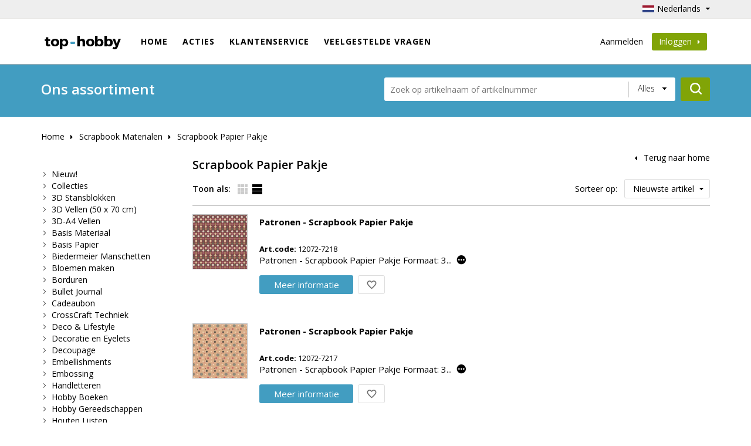

--- FILE ---
content_type: text/html; charset=UTF-8
request_url: https://top-hobby.nl/nl/categorie/scrapbook-materialen/scrapbook-papier-pakje
body_size: 18852
content:
<!DOCTYPE html>
<html>
<head>
    <meta charset="utf-8"/>    <meta name="viewport" content="width=device-width, initial-scale=1.0">
    <meta name="google-site-verification" content="qAmLvGzSa2GMIHYsXm5PRmgdafUdPObe2OCT3UxnWnM" />
    <title>Scrapbook Papier Pakje</title>

    


    <link href="/favicon.png" type="image/png" rel="icon"/>
    <link href="/favicon.png" type="image/png" rel="shortcut icon"/>
    <meta name="viewport" content="width=device-width, initial-scale=1.0, maximum-scale=1.0, user-scalable=0" />

    <link href='https://fonts.googleapis.com/css?family=Open+Sans:300,400,600,700' rel='stylesheet' type='text/css'>
    <link href='https://fonts.googleapis.com/css?family=Handlee' rel='stylesheet' type='text/css'>
    
	<link rel="stylesheet" href="/css/template.css"/>


            
    <script>
        (function(i,s,o,g,r,a,m){i['GoogleAnalyticsObject']=r;i[r]=i[r]||function(){
                (i[r].q=i[r].q||[]).push(arguments)},i[r].l=1*new Date();a=s.createElement(o),
            m=s.getElementsByTagName(o)[0];a.async=1;a.src=g;m.parentNode.insertBefore(a,m)
        })(window,document,'script','https://www.google-analytics.com/analytics.js','ga');

        ga('create', 'UA-98438212-1', 'auto');
        ga('send', 'pageview');

    </script>
    <script>
        var baseUrl = '/nl/';
    </script>

</head>
<body class="categories">

	<!-- Views for mobile -->

<div id="cart-box" class="overlay-box">
    <a href="#" class="close-box close-cart-box"></a>
    <div class="inner"></div>
</div>

<div id="options-language" class="overlay-box">
    <a href="#" class="close-box close-options-language"></a>
    <ul>
                    <li><a href="/nl" class="nl"><i></i>Nederlands</a></li>
                    <li><a href="/en" class="en"><i></i>English</a></li>
                    <li><a href="/de" class="de"><i></i>Deutsch</a></li>
                    <li><a href="/fr" class="fr"><i></i>Français</a></li>
            </ul>
</div>

<div id="options-user" class="overlay-box">
    <a href="#" class="close-box close-options-user"></a>
            <ul>
            <li><a href="/nl/register">Aanmelden</a></li>
            <li><a href="/nl/login" class="button">Inloggen</a></li>
        </ul>
    </div>

<div id="mobile-search" class="overlay-box">
    <a href="#" class="close-box close-mobile-search"></a>

    <form method="get" accept-charset="utf-8" id="mobile-search-form" class="validate" role="form" action="/nl/search">    <input type="text" name="keyword" class="form-control"  rel="required" autocomplete="off" placeholder="Wat zoekt u?" id="keyword" />
    <div class="custom-select-default">
        <select name="category_id">
            <option value="">Alle categorieen</option>
                            <option value="173">Collecties</option>
                            <option value="623">10 x 10mm</option>
                            <option value="1403">10 x 15mm</option>
                            <option value="1269">3D Stansblokken</option>
                            <option value="91">3D Vellen (50 x 70 cm)</option>
                            <option value="4">3D-A4  Vellen</option>
                            <option value="1099">Basis Materiaal</option>
                            <option value="490">Basis Papier</option>
                            <option value="747">Biedermeier Manschetten</option>
                            <option value="652">Bloemen maken</option>
                            <option value="1366">Borduren</option>
                            <option value="1476">Bullet Journal</option>
                            <option value="1465">Cadeaubon</option>
                            <option value="1375">CrossCraft Techniek</option>
                            <option value="801">Deco & Lifestyle</option>
                            <option value="85">Decoratie en Eyelets</option>
                            <option value="24">Decoupage</option>
                            <option value="507">Embellishments</option>
                            <option value="31">Embossing</option>
                            <option value="1342">Handletteren</option>
                            <option value="142">Hobby Boeken</option>
                            <option value="21">Hobby Gereedschappen</option>
                            <option value="1437">Houten Lijsten</option>
                            <option value="833">Kaarten</option>
                            <option value="17">Kantoorartikelen</option>
                            <option value="12">Karton</option>
                            <option value="1">Kleef Materialen</option>
                            <option value="240">Klei</option>
                            <option value="1335">Kleuren / Tekenen</option>
                            <option value="1290">Krimpfolie Sleeves</option>
                            <option value="1430">Lampenkapjes maken</option>
                            <option value="48">MDF Hout</option>
                            <option value="1305">Mixed Media</option>
                            <option value="621">Mozaïek</option>
                            <option value="9">Paper Pads - Bedrukt Karton</option>
                            <option value="184">Papierwaren en Enveloppen</option>
                            <option value="20">Ponsen en Crafler</option>
                            <option value="61">Scrapbook Materialen</option>
                            <option value="1419">Sieraden</option>
                            <option value="857">Sieraden - Benodigdheden</option>
                            <option value="903">Sieraden - Koord en Draad</option>
                            <option value="874">Sieraden - Kralen en Parels</option>
                            <option value="1355">Snij- en Embossingmachines</option>
                            <option value="204">Stempels</option>
                            <option value="780">Stencils / Sjablonen</option>
                            <option value="64">Sticker Vellen - 10 x 23cm</option>
                            <option value="168">Sticker Vellen - Diverse</option>
                            <option value="88">Stoffen - Strikken - Band - Lint</option>
                            <option value="161">Textiel Verharder</option>
                            <option value="71">TOP-Voordeel Pakketten</option>
                            <option value="237">Vellum Papier</option>
                            <option value="37">Verf</option>
                            <option value="78">Verpakkings Materialen</option>
                            <option value="381">Wenskaarten</option>
                            <option value="312">Bekende Figuren</option>
                    </select>
    </div>

    <button>Zoek</button>
    </form></div>

<!-- // Views for mobile -->

<header>
    <section id="top-bar">
        <div class="container">

            <div id="language">
                <span class="nl"><i></i> Nederlands</span>
                <div id="language-options" class="toggle-language">
                    <ul>
                                                    <li><a href="/nl" class="nl"><i></i>Nederlands</a></li>
                                                    <li><a href="/en" class="en"><i></i>English</a></li>
                                                    <li><a href="/de" class="de"><i></i>Deutsch</a></li>
                                                    <li><a href="/fr" class="fr"><i></i>Français</a></li>
                                            </ul>
                </div>
            </div>
                    </div>
    </section>
    <nav>
        <div class="container">
            <a href="/nl" id="logo" title="Top-Hobby"></a>            <ul id="nav">
                                    <li><a href="/nl/nl">Home</a></li>
                                    <li><a href="/nl/acties">ACTIES</a></li>
                                    <li><a href="/nl/klantenservice">Klantenservice</a></li>
                                    <li><a href="/nl/veelgestelde-vragen">Veelgestelde vragen</a></li>
                            </ul>

                            <ul id="user">
                    <li><a href="/nl/register">Aanmelden</a></li>
                    <li>
                        <a href="#" class="button login">Inloggen <i></i></a>
                        <div class="login-box">
                            <form method="post" accept-charset="utf-8" role="form" action="/nl/login"><div style="display:none;"><input type="hidden" name="_method" class="form-control"  value="POST" /></div>                            <div
                                class="form-group"><div class="form-group text"><label class="control-label"  for="username">E-mailadres</label><input type="text" name="username" class="form-control form-control"  id="username" /></div></div>
                            <div
                                class="form-group"><div class="form-group password"><label class="control-label"  for="password">Wachtwoord</label><input type="password" name="password" class="form-control form-control"  id="password" /></div></div>
                            <button class="submitButton btn btn-primary" type="submit">Inloggen</button>                            </form>                            <p>
                                <a href="/nl/forgot-password">Wachtwoord  vergeten?</a>                            </p>
                        </div>
                    </li>
                </ul>
            
            <a onclick="" id="mobile-language" class="nl">
                <i></i>
            </a>

            <div onclick="" id="mobile-user">
                <i></i>
            </div>

            <a href="#" class="mobile-nav">
                <span></span>
            </a>

        </div>
    </nav>

    </header>
	<section id="title">
		<div class="container">
			<div class="row">

				<div class="col-sm-6">
					<h2>Ons assortiment</h2>
				</div>

				<div class="col-sm-6 static">

					<form method="get" accept-charset="utf-8" id="search-form" class="validate" role="form" action="/nl/search">						<div class="input-holder">
							<input type="text" name="keyword" class="form-control"  rel="required" autocomplete="off" placeholder="Zoek op artikelnaam of artikelnummer" id="keyword" />							<div class="custom-select" data-options="input-categories">
								<span>Alles</span>
								<input type="hidden" name="category_id" class="form-control"  id="input-categories" />							</div>
							<div class="autocomplete"></div>
						</div>
						<button class="submit">
							<i></i>
						</button>

						
						<div class="container custom-select-options" data-option-list="input-categories">
							<ul class="first">
							<li data-value="173">Collecties</li><li data-value="623">10 x 10mm</li><li data-value="1403">10 x 15mm</li><li data-value="1269">3D Stansblokken</li><li data-value="91">3D Vellen (50 x 70 cm)</li><li data-value="4">3D-A4  Vellen</li><li data-value="1099">Basis Materiaal</li><li data-value="490">Basis Papier</li><li data-value="747">Biedermeier Manschetten</li><li data-value="652">Bloemen maken</li><li data-value="1366">Borduren</li><li data-value="1476">Bullet Journal</li><li data-value="1465">Cadeaubon</li><li data-value="1375">CrossCraft Techniek</li></ul><ul class="list-1"><li data-value="801">Deco & Lifestyle</li><li data-value="85">Decoratie en Eyelets</li><li data-value="24">Decoupage</li><li data-value="507">Embellishments</li><li data-value="31">Embossing</li><li data-value="1342">Handletteren</li><li data-value="142">Hobby Boeken</li><li data-value="21">Hobby Gereedschappen</li><li data-value="1437">Houten Lijsten</li><li data-value="833">Kaarten</li><li data-value="17">Kantoorartikelen</li><li data-value="12">Karton</li><li data-value="1">Kleef Materialen</li><li data-value="240">Klei</li></ul><ul class="list-2"><li data-value="1335">Kleuren / Tekenen</li><li data-value="1290">Krimpfolie Sleeves</li><li data-value="1430">Lampenkapjes maken</li><li data-value="48">MDF Hout</li><li data-value="1305">Mixed Media</li><li data-value="621">Mozaïek</li><li data-value="9">Paper Pads - Bedrukt Karton</li><li data-value="184">Papierwaren en Enveloppen</li><li data-value="20">Ponsen en Crafler</li><li data-value="61">Scrapbook Materialen</li><li data-value="1419">Sieraden</li><li data-value="857">Sieraden - Benodigdheden</li><li data-value="903">Sieraden - Koord en Draad</li><li data-value="874">Sieraden - Kralen en Parels</li></ul><ul class="list-3"><li data-value="1355">Snij- en Embossingmachines</li><li data-value="204">Stempels</li><li data-value="780">Stencils / Sjablonen</li><li data-value="64">Sticker Vellen - 10 x 23cm</li><li data-value="168">Sticker Vellen - Diverse</li><li data-value="88">Stoffen - Strikken - Band - Lint</li><li data-value="161">Textiel Verharder</li><li data-value="71">TOP-Voordeel Pakketten</li><li data-value="237">Vellum Papier</li><li data-value="37">Verf</li><li data-value="78">Verpakkings Materialen</li><li data-value="381">Wenskaarten</li><li data-value="312">Bekende Figuren</li>							</ul>
							<a href="#" class="all">Zoek in alles</a>
							<a href="#" class="close-options">[x] Sluiten</a>
						</div>
					</form>
				</div>

			</div>
		</div>
	</section>

	<section id="breadcrumbs">
		<div class="container">

			<ul class="crumbs">
				<li><a href="/nl">Home</a></li>
															<li><a href="#" title="Scrapbook Materialen">Scrapbook Materialen</a></li>
											<li><a href="/nl/categorie/scrapbook-materialen/scrapbook-papier-pakje" title="Scrapbook Papier Pakje">Scrapbook Papier Pakje</a></li>
												</ul>
			<div class="back">
				<a href="/nl">Terug naar home</a>			</div>
		</div>
	</section>

	<section id="content-container">
		<div class="container">

			<div id="sub-navigation">
				<h3></h3>

				<ul class="level-1">
					<li class="new"><a href="/nl/categorie/new">Nieuw!</a></li>
				<li><a href="#">Collecties</a><ul class="level-2"><li><a href="/nl/categorie/collecties/a-new-world">A New World</a></li><li><a href="/nl/categorie/merken/anton-pieck">Anton Pieck</a></li><li><a href="/nl/categorie/merken/beatrix-potter">Beatrix Potter</a></li><li><a href="/nl/categorie/merken/beautiful-flowers">Beautiful Flowers</a></li><li><a href="/nl/categorie/collecties/cats-girls-rainbow-designs">Cats & Girls - Rainbow Designs</a></li><li><a href="/nl/categorie/collecties/celebrate-spring">Celebrate Spring</a></li><li><a href="/nl/categorie/merken/chalk">CHALK</a></li><li><a href="/nl/categorie/collecties/denim-saturdays">Denim Saturdays</a></li><li><a href="/nl/categorie/merken/flower-delight">Flower Delight</a></li><li><a href="/nl/categorie/merken/flower-fairies">Flower Fairies</a></li><li><a href="/nl/categorie/collecties/franciens-katten">Franciens Katten</a></li><li><a href="/nl/categorie/merken/frozen-forest">Frozen Forest</a></li><li><a href="/nl/categorie/collecties/grunge-collection">Grunge Collection</a></li><li><a href="/nl/categorie/collecties/home-happiness">Home & Happiness</a></li><li><a href="/nl/categorie/merken/industrial">Industrial</a></li><li><a href="/nl/categorie/merken/janneke-brinkman">Janneke Brinkman</a></li><li><a href="/nl/categorie/merken/la-provence">La Provence</a></li><li><a href="/nl/categorie/merken/love-home">LOVE & HOME</a></li><li><a href="/nl/categorie/collecties/memories-of-summer">Memories of Summer </a></li><li><a href="/nl/categorie/collecties/my-botanic-garden">My Botanic Garden</a></li><li><a href="/nl/categorie/collecties/my-friend-ronnie">My friend Ronnie</a></li><li><a href="/nl/categorie/merken/natural-seasons">Natural Seasons</a></li><li><a href="/nl/categorie/merken/paddington-bear">Paddington Bear</a></li><li><a href="/nl/categorie/collecties/popcorn-the-bear">Popcorn the Bear</a></li><li><a href="/nl/categorie/collecties/romantic-botanic">Romantic Botanic</a></li><li><a href="/nl/categorie/merken/romantic-summer">Romantic Summer</a></li><li><a href="/nl/categorie/merken/s-w-a-l-k">S.W.A.L.K.</a></li><li><a href="/nl/categorie/collecties/sarah-kay">Sarah Kay</a></li><li><a href="/nl/categorie/collecties/shabby-chic">Shabby Chic</a></li><li><a href="/nl/categorie/collecties/so-spring">So Spring</a></li><li><a href="/nl/categorie/merken/summer-at-the-beach">Summer at the Beach</a></li><li><a href="/nl/categorie/collecties/summer-feelings">Summer Feelings</a></li><li><a href="/nl/categorie/merken/sweet-romance">Sweet Romance</a></li><li><a href="/nl/categorie/collecties/sweet-winter-season">Sweet Winter Season</a></li><li><a href="/nl/categorie/merken/tres-chic">Très Chic</a></li><li><a href="/nl/categorie/collecties/veer-moon">Veer & Moon</a></li><li><a href="/nl/categorie/merken/vintage">Vintage</a></li><li><a href="/nl/categorie/merken/walt-disney">Walt Disney</a></li><li><a href="/nl/categorie/merken/winnie-the-pooh">Winnie the Pooh</a></li><li><a href="/nl/categorie/collecties/winter-days">Winter Days</a></li><li><a href="/nl/categorie/collecties/winter-feelings">Winter Feelings</a></li><li><a href="/nl/categorie/merken/winter-memories">Winter Memories</a></li><li><a href="/nl/categorie/collecties/woodland-winter">Woodland Winter</a></li></ul></li><li><a href="#">3D Stansblokken</a><ul class="level-2"><li><a href="/nl/categorie/3d-stansblokken/a4-stansblokken">A4 Stansblokken</a></li><li><a href="/nl/categorie/3d-stansblokken/a5-stansblokken">A5 Stansblokken</a></li></ul></li><li><a href="#">3D Vellen (50 x 70 cm)</a><ul class="level-2"><li><a href="/nl/categorie/3d-vellen-50-x-70-cm/3d-specialties">3D Specialties</a></li><li><a href="/nl/categorie/3d-vellen-50-x-70-cm/beatrix-potter">Beatrix Potter</a></li><li><a href="/nl/categorie/3d-vellen-50-x-70-cm/flower-fairies">Flower Fairies</a></li><li><a href="/nl/categorie/3d-vellen-50-x-70-cm/janneke-brinkman">Janneke Brinkman</a></li><li><a href="/nl/categorie/3d-vellen-50-x-70-cm/klaver-vier">Klaver Vier</a></li><li><a href="/nl/categorie/3d-vellen-50-x-70-cm/laaf">Laaf</a></li><li><a href="/nl/categorie/3d-vellen-50-x-70-cm/maisy">Maisy</a></li><li><a href="/nl/categorie/3d-vellen-50-x-70-cm/molly">Molly</a></li><li><a href="/nl/categorie/3d-vellen-50-x-70-cm/overige">Overige</a></li><li><a href="/nl/categorie/3d-vellen-50-x-70-cm/paddington-bear">Paddington Bear</a></li><li><a href="/nl/categorie/3d-vellen-50-x-70-cm/sesamstraat">Sesamstraat</a></li><li><a href="/nl/categorie/3d-vellen-50-x-70-cm/snoopy">Snoopy</a></li><li><a href="/nl/categorie/3d-vellen-50-x-70-cm/winnie-the-pooh">Winnie the Pooh</a></li></ul></li><li><a href="#">3D-A4  Vellen</a><ul class="level-2"><li><a href="/nl/categorie/3d-a4-vellen-en-stansblokken/3da5">3DA5</a></li><li><a href="/nl/categorie/3d-a4-vellen-en-stansblokken/animal-friends">Animal Friends</a></li><li><a href="/nl/categorie/3d-a4-vellen-en-stansblokken/anton-pieck">Anton Pieck</a></li><li><a href="/nl/categorie/3d-a4-vellen-en-stansblokken/beatrix-potter-peter-rabbit">Beatrix Potter -Peter Rabbit</a></li><li><a href="/nl/categorie/3d-a4-vellen-en-stansblokken/beterschap">Beterschap</a></li><li><a href="/nl/categorie/3d-a4-vellen-en-stansblokken/blocks">BLOCKS</a></li><li><a href="/nl/categorie/3d-a4-vellen-en-stansblokken/bloemen">Bloemen</a></li><li><a href="/nl/categorie/3d-a4-vellen-en-stansblokken/borduur-kaarten">Borduur Kaarten</a></li><li><a href="/nl/categorie/3d-a4-vellen-en-stansblokken/cards">CARDS</a></li><li><a href="/nl/categorie/3d-a4-vellen-en-stansblokken/christa">Christa</a></li><li><a href="/nl/categorie/3d-a4-vellen-en-stansblokken/combi">COMBI</a></li><li><a href="/nl/categorie/3d-a4-vellen-en-stansblokken/dames">Dames</a></li><li><a href="/nl/categorie/3d-a4-vellen-en-stansblokken/decoration-balls">Decoration Balls</a></li><li><a href="/nl/categorie/3d-a4-vellen-en-stansblokken/deelneming">Deelneming</a></li><li><a href="/nl/categorie/3d-a4-vellen-en-stansblokken/dieren">Dieren</a></li><li><a href="/nl/categorie/3d-a4-vellen-en-stansblokken/diverse">Diverse</a></li><li><a href="/nl/categorie/3d-a4-vellen-en-stansblokken/fairies">Fairies</a></li><li><a href="/nl/categorie/3d-a4-vellen-en-stansblokken/fantasy-world">Fantasy World</a></li><li><a href="/nl/categorie/3d-a4-vellen-en-stansblokken/frames">FRAMES</a></li><li><a href="/nl/categorie/3d-a4-vellen-en-stansblokken/franciens-katten">Franciens Katten</a></li><li><a href="/nl/categorie/3d-a4-vellen-en-stansblokken/geboorte">Geboorte</a></li><li><a href="/nl/categorie/3d-a4-vellen-en-stansblokken/happy">Happy</a></li><li><a href="/nl/categorie/3d-a4-vellen-en-stansblokken/heren">Heren</a></li><li><a href="/nl/categorie/3d-a4-vellen/holographische-pyramide">HOLOGRAPHISCHE PYRAMIDE</a></li><li><a href="/nl/categorie/3d-a4-vellen-en-stansblokken/huwelijk">Huwelijk</a></li><li><a href="/nl/categorie/3d-a4-vellen-en-stansblokken/jan-jans-en-de-kinderen">Jan Jans en de Kinderen</a></li><li><a href="/nl/categorie/3d-a4-vellen-en-stansblokken/janneke-brinkman">Janneke Brinkman</a></li><li><a href="/nl/categorie/3d-a4-vellen-en-stansblokken/kerst">Kerst</a></li><li><a href="/nl/categorie/3d-a4-vellen-en-stansblokken/kind-en-tiener">Kind en Tiener</a></li><li><a href="/nl/categorie/3d-a4-vellen-en-stansblokken/lantaarn-maken">Lantaarn Maken</a></li><li><a href="/nl/categorie/3d-a4-vellen-en-stansblokken/lovely-bears">Lovely Bears</a></li><li><a href="/nl/categorie/3d-a4-vellen-en-stansblokken/mijn-hobbykaart">Mijn Hobbykaart</a></li><li><a href="/nl/categorie/3d-a4-vellen-en-stansblokken/nieuwe-woning">Nieuwe Woning</a></li><li><a href="/nl/categorie/3d-a4-vellen-en-stansblokken/nostalgisch">Nostalgisch</a></li><li><a href="/nl/categorie/3d-a4-vellen-en-stansblokken/ot-en-sien">Ot en Sien</a></li><li><a href="/nl/categorie/3d-a4-vellen-en-stansblokken/paddington-bear">Paddington Bear</a></li><li><a href="/nl/categorie/3d-a4-vellen-en-stansblokken/pasen">Pasen</a></li><li><a href="/nl/categorie/3d-a4-vellen-en-stansblokken/precious-moments">Precious Moments</a></li><li><a href="/nl/categorie/3d-a4-vellen-en-stansblokken/project-cards">Project Cards</a></li><li><a href="/nl/categorie/3d-a4-vellen/pyramide">PYRAMIDE</a></li><li><a href="/nl/categorie/3d-a4-vellen-en-stansblokken/romantic-pictures">Romantic Pictures</a></li><li><a href="/nl/categorie/3d-a4-vellen-en-stansblokken/s-w-a-l-k">S.W.A.L.K</a></li><li><a href="/nl/categorie/3d-a4-vellen-en-stansblokken/sarah-kay">Sarah Kay</a></li><li><a href="/nl/categorie/3d-a4-vellen-en-stansblokken/schommel-kaarten">Schommel Kaarten</a></li><li><a href="/nl/categorie/3d-a4-vellen-en-stansblokken/shape-forming-kunststof">SHAPE FORMING - Kunststof</a></li><li><a href="/nl/categorie/3d-a4-vellen-en-stansblokken/some-bunny-to-love">Some Bunny to Love</a></li><li><a href="/nl/categorie/3d-a4-vellen-en-stansblokken/stans-vellen">STANS VELLEN</a></li><li><a href="/nl/categorie/3d-a4-vellen-en-stansblokken/stansvellen-easy">STANSVELLEN - EASY</a></li><li><a href="/nl/categorie/3d-a4-vellen-en-stansblokken/strand">Strand</a></li><li><a href="/nl/categorie/3d-a4-vellen-en-stansblokken/strawberry-shortcake">Strawberry Shortcake</a></li><li><a href="/nl/categorie/3d-a4-vellen-en-stansblokken/studio-light">Studio Light</a></li><li><a href="/nl/categorie/3d-a4-vellen-en-stansblokken/tea-bags">Tea Bags</a></li><li><a href="/nl/categorie/3d-a4-vellen-en-stansblokken/tina-wenke-charming-illustraties">Tina Wenke/Charming illustraties</a></li><li><a href="/nl/categorie/3d-a4-vellen-en-stansblokken/top-hobby">Top-Hobby</a></li><li><a href="/nl/categorie/3d-a4-vellen-en-stansblokken/tres-chic">TRES CHIC</a></li><li><a href="/nl/categorie/3d-a4-vellen-en-stansblokken/tuin">Tuin</a></li><li><a href="/nl/categorie/3d-a4-vellen-en-stansblokken/two-in-one">TWO IN ONE</a></li><li><a href="/nl/categorie/3d-a4-vellen-en-stansblokken/uitdruk-little-angels">Uitdruk-Little Angels</a></li><li><a href="/nl/categorie/3d-a4-vellen-en-stansblokken/vaderdag">Vaderdag</a></li><li><a href="/nl/categorie/3d-a4-vellen-en-stansblokken/valentijn">Valentijn</a></li><li><a href="/nl/categorie/3d-a4-vellen-en-stansblokken/verjaardag">Verjaardag</a></li><li><a href="/nl/categorie/3d-a4-vellen-en-stansblokken/vlinders">Vlinders</a></li><li><a href="/nl/categorie/3d-a4-vellen-en-stansblokken/vogelhuisjes">Vogelhuisjes</a></li><li><a href="/nl/categorie/3d-a4-vellen-en-stansblokken/walt-disney">Walt Disney</a></li><li><a href="/nl/categorie/3d-a4-vellen-en-stansblokken/waterval">Waterval</a></li><li><a href="/nl/categorie/3d-a4-vellen-en-stansblokken/winnie-the-pooh">Winnie the Pooh</a></li><li><a href="/nl/categorie/3d-a4-vellen-en-stansblokken/winter-memories">Winter Memories</a></li></ul></li><li><a href="#">Basis Materiaal</a><ul class="level-2"><li><a href="/nl/categorie/basis-materiaal/diverse">Diverse</a></li><li><a href="/nl/categorie/basis-materiaal/foamrubber">Foamrubber</a><ul class="level-3"><li><input id="category-1121" type="checkbox" value="1121" CHECKED /> <label for="category-1121">EVA Foam - 2mm</label></li><li><input id="category-1120" type="checkbox" value="1120" CHECKED /> <label for="category-1120">EVA Foam Glitter - 2mm</label></li><li><input id="category-702" type="checkbox" value="702" CHECKED /> <label for="category-702">Foamrubber - Diverse Maten</label></li></ul></li><li><a href="/nl/categorie/basis-materiaal/krimpfolie">Krimpfolie</a></li><li><a href="/nl/categorie/basis-materiaal/mica">Mica</a></li><li><a href="/nl/categorie/basis-materiaal/ogen">Ogen</a></li><li><a href="/nl/categorie/basis-materiaal/potcover">Potcover</a></li><li><a href="/nl/categorie/basis-materiaal/taarten-maken">Taarten Maken</a></li><li><a href="/nl/categorie/basis-materiaal/windgong-tubes">Windgong Tubes</a><ul class="level-3"><li><input id="category-1317" type="checkbox" value="1317" CHECKED /> <label for="category-1317">06cm Tubes</label></li><li><input id="category-1318" type="checkbox" value="1318" CHECKED /> <label for="category-1318">09cm Tubes</label></li><li><input id="category-1319" type="checkbox" value="1319" CHECKED /> <label for="category-1319">11cm Tubes</label></li><li><input id="category-1320" type="checkbox" value="1320" CHECKED /> <label for="category-1320">14cm Tubes</label></li><li><input id="category-1321" type="checkbox" value="1321" CHECKED /> <label for="category-1321">17cm Tubes</label></li></ul></li></ul></li><li><a href="#">Basis Papier</a><ul class="level-2"><li><a href="/nl/categorie/basis-papier/atc-cards">ATC Cards</a></li><li><a href="/nl/categorie/basis-papier/diverse">Diverse</a></li><li><a href="/nl/categorie/basis-papier/dubbelzijdig-bedrukt">Dubbelzijdig Bedrukt</a></li><li><a href="/nl/categorie/basis-papier/happy">HAPPY</a></li><li><a href="/nl/categorie/basis-papier/kerst">Kerst</a></li><li><a href="/nl/categorie/basis-papier/winter-memories">Winter Memories</a></li></ul></li><li><a href="#">Biedermeier Manschetten</a><ul class="level-2"><li><a href="/nl/categorie/biedermeier-manschetten/biedermeier-manschetten">Biedermeier Manschetten</a><ul class="level-3"><li><input id="category-989" type="checkbox" value="989" CHECKED /> <label for="category-989">12cm (BM-45)</label></li><li><input id="category-988" type="checkbox" value="988" CHECKED /> <label for="category-988">5,5cm (BM-25)</label></li><li><input id="category-987" type="checkbox" value="987" CHECKED /> <label for="category-987">7,5cm (BM-35)</label></li><li><input id="category-749" type="checkbox" value="749" CHECKED /> <label for="category-749">Biedermeier Manschetten</label></li></ul></li></ul></li><li><a href="#">Bloemen maken</a><ul class="level-2"><li><a href="/nl/categorie/bloemen-maken/biedermeier-manschetten">Biedermeier Manschetten</a><ul class="level-3"><li><input id="category-1097" type="checkbox" value="1097" CHECKED /> <label for="category-1097">(BM-25) - 5,5cm</label></li><li><input id="category-1098" type="checkbox" value="1098" CHECKED /> <label for="category-1098">(BM-35) - 7,5CM</label></li><li><input id="category-1096" type="checkbox" value="1096" CHECKED /> <label for="category-1096">(BM-45) - 12cm</label></li></ul></li><li><a href="/nl/categorie/bloemen-maken/diverse">Diverse</a></li><li><a href="/nl/categorie/bloemen-maken/meeldraden">Meeldraden</a></li><li><a href="/nl/categorie/bloemen-maken/nylon">Nylon</a></li><li><a href="/nl/categorie/bloemen-maken/potcover">Potcover</a></li></ul></li><li><a href="#">Borduren</a><ul class="level-2"><li><a href="/nl/categorie/borduren/borduren">Borduren</a></li></ul></li><li><a href="#">Bullet Journal</a><ul class="level-2"><li><a href="/nl/categorie/bullet-journal/bullet-journal/bullet-journal">Bullet Journal -</a></li></ul></li><li><a href="#">Cadeaubon</a><ul class="level-2"><li><a href="/nl/categorie/cadeaubon/cadeaubon">Cadeaubon</a></li></ul></li><li><a href="#">CrossCraft Techniek</a><ul class="level-2"><li><a href="/nl/categorie/crosscraft-techniek/crosscraft-patronen">CrossCraft Patronen</a></li><li><a href="/nl/categorie/crosscraft-techniek/gereedschappen">Gereedschappen</a></li><li><a href="/nl/categorie/crosscraft-techniek/sticker-vellen-10-x-23cm">Sticker Vellen - 10 x 23cm</a></li></ul></li><li><a href="#">Deco & Lifestyle</a><ul class="level-2"><li><a href="/nl/categorie/deco-lifestyle/cardboard-paste">Cardboard Paste</a></li><li><a href="/nl/categorie/deco-lifestyle/decoratieve-hobby-verf">Decoratieve Hobby Verf</a></li><li><a href="/nl/categorie/deco-lifestyle/modelling-clay">Modelling Clay </a></li><li><a href="/nl/categorie/deco-lifestyle/textiel-verf">Textiel Verf</a></li></ul></li><li><a href="#">Decoratie en Eyelets</a><ul class="level-2"><li><a href="/nl/categorie/decoratie-en-eyelets/belletjes">Belletjes</a><ul class="level-3"><li><input id="category-647" type="checkbox" value="647" CHECKED /> <label for="category-647">1-Toon alles</label></li><li><input id="category-972" type="checkbox" value="972" CHECKED /> <label for="category-972">Cat's Bells</label></li><li><input id="category-973" type="checkbox" value="973" CHECKED /> <label for="category-973">Christmas Bells</label></li><li><input id="category-974" type="checkbox" value="974" CHECKED /> <label for="category-974">Jewelry Bells</label></li><li><input id="category-971" type="checkbox" value="971" CHECKED /> <label for="category-971">Liberty Bells</label></li></ul></li><li><a href="/nl/categorie/decoratie-en-eyelets/brads-splitpennen">Brads / Splitpennen</a><ul class="level-3"><li><input id="category-1122" type="checkbox" value="1122" CHECKED /> <label for="category-1122">Splitpennen - 18 Stuks</label></li><li><input id="category-1473" type="checkbox" value="1473" CHECKED /> <label for="category-1473">Splitpennen - 40 stuks</label></li><li><input id="category-1475" type="checkbox" value="1475" CHECKED /> <label for="category-1475">Splitpennen - Glitter</label></li><li><input id="category-1123" type="checkbox" value="1123" CHECKED /> <label for="category-1123">Splitpennen - Sortiment</label></li></ul></li><li><a href="/nl/categorie/decoratie-en-eyelets/confetti">Confetti</a></li><li><a href="/nl/categorie/decoratie-en-eyelets/diverse">Diverse</a></li><li><a href="/nl/categorie/decoratie-en-eyelets/enamel-dots">Enamel Dots</a></li><li><a href="/nl/categorie/decoratie-en-eyelets/eyelets">Eyelets</a><ul class="level-3"><li><input id="category-469" type="checkbox" value="469" CHECKED /> <label for="category-469">1-Toon alles</label></li><li><input id="category-923" type="checkbox" value="923" CHECKED /> <label for="category-923">Bloem</label></li><li><input id="category-921" type="checkbox" value="921" CHECKED /> <label for="category-921">Diamond</label></li><li><input id="category-962" type="checkbox" value="962" CHECKED /> <label for="category-962">Gereedschap</label></li><li><input id="category-924" type="checkbox" value="924" CHECKED /> <label for="category-924">Hartje</label></li><li><input id="category-831" type="checkbox" value="831" CHECKED /> <label for="category-831">Rond</label></li><li><input id="category-922" type="checkbox" value="922" CHECKED /> <label for="category-922">Ster</label></li></ul></li><li><a href="/nl/categorie/decoratie-en-eyelets/gekleurd-zand">Gekleurd Zand</a></li><li><a href="/nl/categorie/decoratie-en-eyelets/glitter">Glitter</a><ul class="level-3"><li><input id="category-1012" type="checkbox" value="1012" CHECKED /> <label for="category-1012">Glitter Gel - Deco 3D</label></li><li><input id="category-1013" type="checkbox" value="1013" CHECKED /> <label for="category-1013">Glitter Lijm - Assorti Sets</label></li><li><input id="category-1011" type="checkbox" value="1011" CHECKED /> <label for="category-1011">Glitter Strooi Potjes</label></li></ul></li><li><a href="/nl/categorie/decoratie-en-eyelets/paper-frames">Paper Frames</a></li><li><a href="/nl/categorie/decoratie-en-eyelets/plakparels">Plakparels</a></li><li><a href="/nl/categorie/decoratie-en-eyelets/pom-poms">Pom Poms</a><ul class="level-3"><li><input id="category-1417" type="checkbox" value="1417" CHECKED /> <label for="category-1417">Mini Pom Poms - 3mm</label></li><li><input id="category-1016" type="checkbox" value="1016" CHECKED /> <label for="category-1016">Mix Sets  2 - 2,5 en 3,5cm</label></li><li><input id="category-1015" type="checkbox" value="1015" CHECKED /> <label for="category-1015">Mix Sets 1 - 1,5 - 2,5 en 4cm</label></li><li><input id="category-1017" type="checkbox" value="1017" CHECKED /> <label for="category-1017">Pom Poms en Bloemen Sets</label></li></ul></li><li><a href="/nl/categorie/decoratie-en-eyelets/veertjes">Veertjes</a><ul class="level-3"><li><input id="category-975" type="checkbox" value="975" CHECKED /> <label for="category-975">12,5 - 17,5cm</label></li><li><input id="category-976" type="checkbox" value="976" CHECKED /> <label for="category-976">9 - 15cm</label></li><li><input id="category-1018" type="checkbox" value="1018" CHECKED /> <label for="category-1018">Overige Maten</label></li></ul></li></ul></li><li><a href="#">Decoupage</a><ul class="level-2"><li><a href="/nl/categorie/decoupage/decor-vloei">Decor Vloei</a></li><li><a href="/nl/categorie/decoupage/vloei-papier">Vloei Papier</a></li></ul></li><li><a href="#">Embellishments</a><ul class="level-2"><li><a href="/nl/categorie/embellishments/assorti-doosjes">Assorti Doosjes</a></li><li><a href="/nl/categorie/embellishments/diverse">Diverse</a></li><li><a href="/nl/categorie/embellishments/foam-embellishments">Foam Embellishments</a></li><li><a href="/nl/categorie/embellishments/hout">Hout</a></li><li><a href="/nl/categorie/embellishments/metaal">Metaal</a></li><li><a href="/nl/categorie/embellishments/relief">Relief</a></li><li><a href="/nl/categorie/embellishments/stof">Stof</a></li></ul></li><li><a href="#">Embossing</a><ul class="level-2"><li><a href="/nl/categorie/embossing/embossing-folders">Embossing Folders</a></li><li><a href="/nl/categorie/embossing/gereedschappen">Gereedschappen</a></li><li><a href="/nl/categorie/embossing/perkament-design">Perkament Design</a></li><li><a href="/nl/categorie/embossing/poeder">Poeder</a></li><li><a href="/nl/categorie/embossing/sjablonen">Sjablonen</a></li><li><a href="/nl/categorie/embossing/stencils">Stencils</a><ul class="level-3"><li><input id="category-1401" type="checkbox" value="1401" CHECKED /> <label for="category-1401">Achtergrond A4 Embossing Folders</label></li><li><input id="category-821" type="checkbox" value="821" CHECKED /> <label for="category-821">Stencils</label></li></ul></li></ul></li><li><a href="#">Handletteren</a><ul class="level-2"><li><a href="/nl/categorie/handletteren/art-journals">Art Journals</a></li><li><a href="/nl/categorie/handletteren/handletteren">Handletteren</a></li></ul></li><li><a href="#">Hobby Boeken</a><ul class="level-2"><li><a href="/nl/categorie/hobby-boeken/3d-mini-boekjes">3D Mini Boekjes</a></li><li><a href="/nl/categorie/hobby-boeken/3da4-boeken">3DA4 Boeken</a></li><li><a href="/nl/categorie/hobby-boeken/3da4-boeken-medium">3DA4 Boeken-Medium</a></li><li><a href="/nl/categorie/hobby-boeken/hobby-boeken">Hobby Boeken </a></li><li><a href="/nl/categorie/hobby-boeken/kerst">Kerst</a></li><li><a href="/nl/categorie/hobby-boeken/magazine-diverse-soorten">Magazine - Diverse soorten</a><ul class="level-3"><li><input id="category-1285" type="checkbox" value="1285" CHECKED /> <label for="category-1285">MjamTaart</label></li><li><input id="category-1284" type="checkbox" value="1284" CHECKED /> <label for="category-1284">Quilt & Zo</label></li></ul></li><li><a href="/nl/categorie/hobby-boeken/mix-match">Mix & Match </a></li><li><a href="/nl/categorie/hobby-boeken/paverpol">Paverpol</a></li></ul></li><li><a href="#">Hobby Gereedschappen</a><ul class="level-2"><li><a href="/nl/categorie/hobby-gereedschappen/diverse-gereedschappen">Diverse Gereedschappen</a></li><li><a href="/nl/categorie/hobby-gereedschappen/embossing">Embossing</a></li><li><a href="/nl/categorie/hobby-gereedschappen/eyelets-gereedschap">Eyelets Gereedschap</a></li><li><a href="/nl/categorie/hobby-gereedschappen/hobby-tangen">Hobby Tangen</a></li><li><a href="/nl/categorie/hobby-gereedschappen/pincetten">Pincetten</a></li><li><a href="/nl/categorie/hobby-gereedschappen/prik-materialen">Prik Materialen</a></li><li><a href="/nl/categorie/hobby-gereedschappen/scharen">Scharen</a><ul class="level-3"><li><input id="category-23" type="checkbox" value="23" CHECKED /> <label for="category-23">Diverse Scharen</label></li><li><input id="category-998" type="checkbox" value="998" CHECKED /> <label for="category-998">Motief Scharen</label></li><li><input id="category-999" type="checkbox" value="999" CHECKED /> <label for="category-999">Pincet Scharen</label></li></ul></li><li><a href="/nl/categorie/hobby-gereedschappen/sjablonen">Sjablonen</a></li><li><a href="/nl/categorie/hobby-gereedschappen/snij-materialen">Snij Materialen</a><ul class="level-3"><li><input id="category-30" type="checkbox" value="30" CHECKED /> <label for="category-30">1-Toon alles</label></li><li><input id="category-977" type="checkbox" value="977" CHECKED /> <label for="category-977">Cirkel Snijders</label></li><li><input id="category-980" type="checkbox" value="980" CHECKED /> <label for="category-980">Mesjes</label></li><li><input id="category-978" type="checkbox" value="978" CHECKED /> <label for="category-978">Rotary Cutters</label></li><li><input id="category-979" type="checkbox" value="979" CHECKED /> <label for="category-979">Snijmatten</label></li></ul></li><li><a href="/nl/categorie/hobby-gereedschappen/verf">Verf</a></li></ul></li><li><a href="#">Houten Lijsten</a><ul class="level-2"><li><a href="/nl/categorie/houten-lijsten/houten-lijsten">Houten Lijsten</a></li></ul></li><li><a href="#">Kaarten</a><ul class="level-2"><li><a href="/nl/categorie/kaarten/afbeelding-kaarten">Afbeelding Kaarten</a></li><li><a href="/nl/categorie/kaarten/boek-passe-partout">Boek Passe Partout</a><ul class="level-3"><li><input id="category-1019" type="checkbox" value="1019" CHECKED /> <label for="category-1019">Met Enveloppen</label></li><li><input id="category-1020" type="checkbox" value="1020" CHECKED /> <label for="category-1020">Zonder Enveloppen</label></li></ul></li><li><a href="/nl/categorie/kaarten/draai-kaarten-pakje">Draai Kaarten Pakje</a></li><li><a href="/nl/categorie/kaarten/drieluik-kaarten">Drieluik Kaarten</a><ul class="level-3"><li><input id="category-845" type="checkbox" value="845" CHECKED /> <label for="category-845">Drieluik Kaarten</label></li><li><input id="category-1021" type="checkbox" value="1021" CHECKED /> <label for="category-1021">Met Enveloppen</label></li><li><input id="category-1022" type="checkbox" value="1022" CHECKED /> <label for="category-1022">Zonder Enveloppen</label></li></ul></li><li><a href="/nl/categorie/kaarten/dubbele-kaarten">Dubbele Kaarten </a><ul class="level-3"><li><input id="category-871" type="checkbox" value="871" CHECKED /> <label for="category-871">1-Toon alles</label></li><li><input id="category-1027" type="checkbox" value="1027" CHECKED /> <label for="category-1027">Kerst </label></li><li><input id="category-1026" type="checkbox" value="1026" CHECKED /> <label for="category-1026">Vierkantjes - Met Envelop</label></li><li><input id="category-1029" type="checkbox" value="1029" CHECKED /> <label for="category-1029">Vierkantjes - Zonder Envelop</label></li><li><input id="category-1030" type="checkbox" value="1030" CHECKED /> <label for="category-1030">Zeshoekjes - Met Envelop</label></li><li><input id="category-1031" type="checkbox" value="1031" CHECKED /> <label for="category-1031">Zeshoekjes - Zonder Envelop</label></li><li><input id="category-1023" type="checkbox" value="1023" CHECKED /> <label for="category-1023">Zonder Enveloppen 10 Stuks</label></li></ul></li><li><a href="/nl/categorie/kaarten/kerst-passe-partout">Kerst Passe Partout</a><ul class="level-3"><li><input id="category-1036" type="checkbox" value="1036" CHECKED /> <label for="category-1036">Kerst Klok</label></li><li><input id="category-1038" type="checkbox" value="1038" CHECKED /> <label for="category-1038">Kerstbal</label></li><li><input id="category-1035" type="checkbox" value="1035" CHECKED /> <label for="category-1035">Triple Kaarten</label></li></ul></li><li><a href="/nl/categorie/kaarten/neerzet-kaarten">Neerzet Kaarten</a><ul class="level-3"><li><input id="category-1039" type="checkbox" value="1039" CHECKED /> <label for="category-1039">Basic - Met Enveloppen</label></li><li><input id="category-1040" type="checkbox" value="1040" CHECKED /> <label for="category-1040">Basic - Zonder Enveloppen</label></li><li><input id="category-1042" type="checkbox" value="1042" CHECKED /> <label for="category-1042">Rondjes - Met Envelop</label></li><li><input id="category-1041" type="checkbox" value="1041" CHECKED /> <label for="category-1041">Rondjes - Zonder Enveloppen</label></li><li><input id="category-1043" type="checkbox" value="1043" CHECKED /> <label for="category-1043">Vierkantjes - Met Enveloppen</label></li><li><input id="category-1044" type="checkbox" value="1044" CHECKED /> <label for="category-1044">Vierkantjes - Zonder Envelop</label></li></ul></li><li><a href="/nl/categorie/kaarten/ovaal-passe-partout">Ovaal Passe Partout</a><ul class="level-3"><li><input id="category-1046" type="checkbox" value="1046" CHECKED /> <label for="category-1046">Met Enveloppen</label></li><li><input id="category-1047" type="checkbox" value="1047" CHECKED /> <label for="category-1047">Zonder Enveloppen</label></li></ul></li><li><a href="/nl/categorie/kaarten/rechthoek-passe-partout">Rechthoek Passe Partout</a><ul class="level-3"><li><input id="category-1049" type="checkbox" value="1049" CHECKED /> <label for="category-1049">Met Enveloppen</label></li><li><input id="category-1048" type="checkbox" value="1048" CHECKED /> <label for="category-1048">Zonder Enveloppen</label></li></ul></li><li><a href="/nl/categorie/kaarten/rond-passe-partout">Rond Passe Partout</a><ul class="level-3"><li><input id="category-1052" type="checkbox" value="1052" CHECKED /> <label for="category-1052">Met Enveloppen</label></li><li><input id="category-1050" type="checkbox" value="1050" CHECKED /> <label for="category-1050">Vierkante Kaarten</label></li><li><input id="category-1051" type="checkbox" value="1051" CHECKED /> <label for="category-1051">Zonder Enveloppen</label></li></ul></li><li><a href="/nl/categorie/kaarten/ronde-kaarten">Ronde Kaarten</a><ul class="level-3"><li><input id="category-1053" type="checkbox" value="1053" CHECKED /> <label for="category-1053">Met Enveloppen</label></li><li><input id="category-1054" type="checkbox" value="1054" CHECKED /> <label for="category-1054">Zonder Enveloppen</label></li></ul></li><li><a href="/nl/categorie/kaarten/vierkante-kaarten">Vierkante Kaarten</a><ul class="level-3"><li><input id="category-910" type="checkbox" value="910" CHECKED /> <label for="category-910">1-Toon alles</label></li><li><input id="category-1109" type="checkbox" value="1109" CHECKED /> <label for="category-1109">Basis met Envelop</label></li><li><input id="category-1110" type="checkbox" value="1110" CHECKED /> <label for="category-1110">Basis zonder Envelop</label></li><li><input id="category-1113" type="checkbox" value="1113" CHECKED /> <label for="category-1113">Grote Golf - Insteekkaarten</label></li><li><input id="category-1161" type="checkbox" value="1161" CHECKED /> <label for="category-1161">Kartel - Insteekkaarten</label></li><li><input id="category-1112" type="checkbox" value="1112" CHECKED /> <label for="category-1112">Kleine Golf - Insteekkaarten</label></li><li><input id="category-1152" type="checkbox" value="1152" CHECKED /> <label for="category-1152">Met Ronde Passe Partout</label></li><li><input id="category-1111" type="checkbox" value="1111" CHECKED /> <label for="category-1111">Met vierkante Passe Partout</label></li><li><input id="category-1162" type="checkbox" value="1162" CHECKED /> <label for="category-1162">Stanskaarten - TK-23</label></li><li><input id="category-1163" type="checkbox" value="1163" CHECKED /> <label for="category-1163">Stanskaarten - TK-24</label></li></ul></li><li><a href="/nl/categorie/kaarten/waterval-kaarten">Waterval Kaarten</a></li></ul></li><li><a href="#">Kantoorartikelen</a><ul class="level-2"><li><a href="/nl/categorie/kantoorartikelen/diverse">Diverse</a></li><li><a href="/nl/categorie/kantoorartikelen/enveloppen">Enveloppen</a></li><li><a href="/nl/categorie/kantoorartikelen/memoblokken">Memoblokken</a></li><li><a href="/nl/categorie/kantoorartikelen/schrijfwaren">Schrijfwaren</a><ul class="level-3"><li><input id="category-1354" type="checkbox" value="1354" CHECKED /> <label for="category-1354">Markers</label></li><li><input id="category-19" type="checkbox" value="19" CHECKED /> <label for="category-19">Schrijfwaren</label></li></ul></li><li><a href="/nl/categorie/kantoorartikelen/touch-screen-pen-sets">Touch Screen Pen Sets</a></li></ul></li><li><a href="#">Karton</a><ul class="level-2"><li><a href="/nl/categorie/karton-kaarten/aanverwante-artikelen">Aanverwante Artikelen</a></li><li><a href="/nl/categorie/karton-kaarten/afbeelding-kartonblokken">Afbeelding Kartonblokken</a></li><li><a href="/nl/categorie/karton-kaarten/blanco-puzzels">Blanco Puzzels</a></li><li><a href="/nl/categorie/karton-kaarten/crea-relief-motief-karton">Crea-Reliëf Motief Karton</a><ul class="level-3"><li><input id="category-958" type="checkbox" value="958" CHECKED /> <label for="category-958">Leder - A4 Formaat</label></li><li><input id="category-925" type="checkbox" value="925" CHECKED /> <label for="category-925">Leder - A5 Formaat</label></li><li><input id="category-928" type="checkbox" value="928" CHECKED /> <label for="category-928">Linnen - A5 Formaat</label></li><li><input id="category-927" type="checkbox" value="927" CHECKED /> <label for="category-927">Ster - A4 Formaat</label></li><li><input id="category-961" type="checkbox" value="961" CHECKED /> <label for="category-961">Ster - A5 Formaat</label></li></ul></li><li><a href="/nl/categorie/karton-kaarten/deco-bags-en-boxes">Deco Bags en Boxes</a><ul class="level-3"><li><input id="category-1055" type="checkbox" value="1055" CHECKED /> <label for="category-1055">Deco Bags</label></li><li><input id="category-1057" type="checkbox" value="1057" CHECKED /> <label for="category-1057">Deco Boxes - Rechthoek</label></li><li><input id="category-1056" type="checkbox" value="1056" CHECKED /> <label for="category-1056">Deco Boxes - Vierkant</label></li><li><input id="category-1058" type="checkbox" value="1058" CHECKED /> <label for="category-1058">Little Boxes</label></li></ul></li><li><a href="/nl/categorie/karton-kaarten/holografisch">Holografisch</a><ul class="level-3"><li><input id="category-1059" type="checkbox" value="1059" CHECKED /> <label for="category-1059">A4 Papier</label></li><li><input id="category-1060" type="checkbox" value="1060" CHECKED /> <label for="category-1060">Ovaal Kaarten</label></li><li><input id="category-1061" type="checkbox" value="1061" CHECKED /> <label for="category-1061">Ronde Kaarten</label></li></ul></li><li><a href="/nl/categorie/karton-kaarten/karton-blokken">Karton Blokken</a></li><li><a href="/nl/categorie/karton-kaarten/luxe-karton">Luxe Karton</a><ul class="level-3"><li><input id="category-1062" type="checkbox" value="1062" CHECKED /> <label for="category-1062">A4 Formaat</label></li><li><input id="category-1063" type="checkbox" value="1063" CHECKED /> <label for="category-1063">A5 Formaat</label></li><li><input id="category-1064" type="checkbox" value="1064" CHECKED /> <label for="category-1064">Vierkante Kaarten</label></li></ul></li><li><a href="/nl/categorie/karton-kaarten/luxe-karton-pakjes">Luxe Karton-Pakjes</a><ul class="level-3"><li><input id="category-1065" type="checkbox" value="1065" CHECKED /> <label for="category-1065">A4 Formaat</label></li><li><input id="category-1066" type="checkbox" value="1066" CHECKED /> <label for="category-1066">A5 Formaat</label></li><li><input id="category-1068" type="checkbox" value="1068" CHECKED /> <label for="category-1068">Classic Silky</label></li><li><input id="category-1069" type="checkbox" value="1069" CHECKED /> <label for="category-1069">Irieserend A4</label></li></ul></li><li><a href="/nl/categorie/karton-kaarten/paper-pads">Paper Pads</a></li><li><a href="/nl/categorie/karton-kaarten/perkament-karton">Perkament Karton</a><ul class="level-3"><li><input id="category-1105" type="checkbox" value="1105" CHECKED /> <label for="category-1105">A5 Formaat</label></li><li><input id="category-1106" type="checkbox" value="1106" CHECKED /> <label for="category-1106">Vierkante Kaarten</label></li></ul></li><li><a href="/nl/categorie/karton-kaarten/ribbelkarton">Ribbelkarton</a></li><li><a href="/nl/categorie/karton-kaarten/scrapbook-cardstock">Scrapbook Cardstock</a><ul class="level-3"><li><input id="category-1071" type="checkbox" value="1071" CHECKED /> <label for="category-1071">Cardstock - 100 Vellen</label></li><li><input id="category-1070" type="checkbox" value="1070" CHECKED /> <label for="category-1070">Pakjes - Inhoud 5 Vellen</label></li></ul></li><li><a href="/nl/categorie/karton-kaarten/stansen-en-diverse">Stansen en Diverse</a><ul class="level-3"><li><input id="category-1072" type="checkbox" value="1072" CHECKED /> <label for="category-1072">ATC Ophangkaarten</label></li><li><input id="category-1075" type="checkbox" value="1075" CHECKED /> <label for="category-1075">Slee Kaarten</label></li><li><input id="category-296" type="checkbox" value="296" CHECKED /> <label for="category-296">Stansen en Diverse</label></li><li><input id="category-1073" type="checkbox" value="1073" CHECKED /> <label for="category-1073">Stansen Pakjes</label></li><li><input id="category-1074" type="checkbox" value="1074" CHECKED /> <label for="category-1074">Stansen Vellen</label></li></ul></li><li><a href="/nl/categorie/karton/top-hobby-karton">Top-Hobby Karton</a><ul class="level-3"><li><input id="category-953" type="checkbox" value="953" CHECKED /> <label for="category-953">A4 Karton - 100 Vellen</label></li><li><input id="category-952" type="checkbox" value="952" CHECKED /> <label for="category-952">A4 Karton Pakjes</label></li><li><input id="category-955" type="checkbox" value="955" CHECKED /> <label for="category-955">A5 Karton - 200 Vellen</label></li><li><input id="category-954" type="checkbox" value="954" CHECKED /> <label for="category-954">A5 Karton Pakjes</label></li></ul></li></ul></li><li><a href="#">Kleef Materialen</a><ul class="level-2"><li><a href="/nl/categorie/kleef-materialen/lijmen">Lijmen</a><ul class="level-3"><li><input id="category-3" type="checkbox" value="3" CHECKED /> <label for="category-3">1-Toon alles</label></li><li><input id="category-1005" type="checkbox" value="1005" CHECKED /> <label for="category-1005">3D-Kit</label></li><li><input id="category-1004" type="checkbox" value="1004" CHECKED /> <label for="category-1004">Collall Lijmen</label></li><li><input id="category-1104" type="checkbox" value="1104" CHECKED /> <label for="category-1104">Lijmen - Overig</label></li><li><input id="category-1003" type="checkbox" value="1003" CHECKED /> <label for="category-1003">Lijmpatronen</label></li><li><input id="category-1002" type="checkbox" value="1002" CHECKED /> <label for="category-1002">Lijmpistolen</label></li></ul></li><li><a href="/nl/categorie/kleef-materialen/plakband">Plakband</a><ul class="level-3"><li><input id="category-1001" type="checkbox" value="1001" CHECKED /> <label for="category-1001">Foam Blokjes</label></li><li><input id="category-1000" type="checkbox" value="1000" CHECKED /> <label for="category-1000">Foam Tape</label></li><li><input id="category-16" type="checkbox" value="16" CHECKED /> <label for="category-16">Plakband</label></li><li><input id="category-1334" type="checkbox" value="1334" CHECKED /> <label for="category-1334">Washi Tape</label></li></ul></li><li><a href="/nl/categorie/kleef-materialen/plakfolie">Plakfolie</a></li></ul></li><li><a href="#">Klei</a><ul class="level-2"><li><a href="/nl/categorie/klei/creall-do-dry-klei">Creall Do & Dry Klei</a></li><li><a href="/nl/categorie/klei/diverse-kleisoorten">Diverse Kleisoorten</a></li><li><a href="/nl/categorie/klei/gereedschappen">Gereedschappen</a></li></ul></li><li><a href="#">Kleuren / Tekenen</a><ul class="level-2"><li><a href="/nl/categorie/kleuren-tekenen/kleuren-tekenen">Kleuren / Tekenen</a></li><li><a href="/nl/categorie/kleuren-tekenen/washi-tape">Washi Tape</a></li></ul></li><li><a href="#">Krimpfolie Sleeves</a><ul class="level-2"><li><a href="/nl/categorie/sleeves/sleeves">Sleeves</a><ul class="level-3"><li><input id="category-1292" type="checkbox" value="1292" CHECKED /> <label for="category-1292">Christmas Sleeves</label></li><li><input id="category-1345" type="checkbox" value="1345" CHECKED /> <label for="category-1345">Sleeves - 130mm</label></li><li><input id="category-1346" type="checkbox" value="1346" CHECKED /> <label for="category-1346">Sleeves - 157mm</label></li><li><input id="category-1347" type="checkbox" value="1347" CHECKED /> <label for="category-1347">Sleeves - 190mm</label></li></ul></li><li><a href="/nl/categorie/krimpfolie-sleeves/toebehoren">Toebehoren</a></li></ul></li><li><a href="#">Lampenkapjes maken</a><ul class="level-2"><li><a href="/nl/categorie/lampenkapjes-maken/lampenkapjes">Lampenkapjes</a></li></ul></li><li><a href="#">MDF Hout</a><ul class="level-2"><li><a href="/nl/categorie/mdf-hout/mdf-hout">MDF Hout</a></li></ul></li><li><a href="#">Mixed Media</a><ul class="level-2"><li><a href="/nl/categorie/mixed-media/cats-girls-rainbow-designs">Cats & Girls - Rainbow Designs</a></li><li><a href="/nl/categorie/mixed-media/diverse-gereedschappen">Diverse Gereedschappen</a></li><li><a href="/nl/categorie/mixed-media/mask-stencil">Mask Stencil</a></li><li><a href="/nl/categorie/mixed-media/stempels">Stempels</a></li></ul></li><li><a href="#">Mozaïek</a><ul class="level-2"><li><a href="/nl/categorie/mozaiek/gereedschappen">Gereedschappen</a></li></ul></li><li><a href="#">Paper Pads - Bedrukt Karton</a><ul class="level-2"><li><a href="/nl/categorie/paper-pads-bedrukt-karton/paper-pads-15-x-15cm">Paper Pads - 15 x 15cm</a></li><li><a href="/nl/categorie/paper-pads-bedrukt-karton/paper-pads-a5-148-x-21cm">Paper Pads - A5 14,8 x 21cm</a></li><li><a href="/nl/categorie/paper-pads-bedrukt-karton/paper-pads-a6-105-x-15cm">Paper Pads - A6  10,5 x 15cm</a></li></ul></li><li><a href="#">Papierwaren en Enveloppen</a><ul class="level-2"><li><a href="/nl/categorie/papierwaren-en-enveloppen/blanco-puzzels">Blanco Puzzels</a></li><li><a href="/nl/categorie/papierwaren-en-enveloppen/crepe-papier">Crepe Papier</a></li><li><a href="/nl/categorie/papierwaren-en-enveloppen/diverse">Diverse</a></li><li><a href="/nl/categorie/papierwaren-en-enveloppen/envelop-pakjes">Envelop Pakjes</a><ul class="level-3"><li><input id="category-226" type="checkbox" value="226" CHECKED /> <label for="category-226">1-Toon alles</label></li><li><input id="category-1006" type="checkbox" value="1006" CHECKED /> <label for="category-1006">C6 Enveloppen</label></li><li><input id="category-1165" type="checkbox" value="1165" CHECKED /> <label for="category-1165">Mini Enveloppen</label></li><li><input id="category-1007" type="checkbox" value="1007" CHECKED /> <label for="category-1007">Vierkante Enveloppen</label></li><li><input id="category-1166" type="checkbox" value="1166" CHECKED /> <label for="category-1166">Wenskaart Enveloppen</label></li></ul></li><li><a href="/nl/categorie/papierwaren-en-enveloppen/enveloppen-onverpakt">Enveloppen Onverpakt</a><ul class="level-3"><li><input id="category-230" type="checkbox" value="230" CHECKED /> <label for="category-230">1-Toon alles</label></li><li><input id="category-1008" type="checkbox" value="1008" CHECKED /> <label for="category-1008">C6 Enveloppen</label></li><li><input id="category-1167" type="checkbox" value="1167" CHECKED /> <label for="category-1167">Diverse Maten</label></li><li><input id="category-1009" type="checkbox" value="1009" CHECKED /> <label for="category-1009">Vierkante Enveloppen</label></li></ul></li><li><a href="/nl/categorie/papierwaren-en-enveloppen/holografisch-papier">Holografisch Papier</a></li><li><a href="/nl/categorie/papierwaren-en-enveloppen/luxe-enveloppen">Luxe Enveloppen</a></li><li><a href="/nl/categorie/papierwaren-en-enveloppen/papierfiligraan">Papierfiligraan</a></li><li><a href="/nl/categorie/papierwaren-en-enveloppen/rice-paper">Rice Paper</a></li><li><a href="/nl/categorie/papierwaren-en-enveloppen/tekenpapier">Tekenpapier</a></li><li><a href="/nl/categorie/papierwaren-en-enveloppen/vellum">Vellum </a></li></ul></li><li><a href="#">Ponsen en Crafler</a><ul class="level-2"><li><a href="/nl/categorie/ponsen-en-crafler/crafler-thema-nietapparaat">Crafler-Thema-nietapparaat</a></li><li><a href="/nl/categorie/ponsen-en-crafler/pons-stickervel">Pons Stickervel</a></li><li><a href="/nl/categorie/ponsen-en-crafler/ponsen">Ponsen</a></li><li><a href="/nl/categorie/ponsen-en-crafler/puzzel-pons">Puzzel Pons</a></li><li><a href="/nl/categorie/ponsen-en-crafler/rand-pons">Rand Pons</a></li><li><a href="/nl/categorie/punches-and-crafler/scrapbooking-punch">Scrapbooking Punch</a></li></ul></li><li class="expanded"><a href="#">Scrapbook Materialen</a><ul class="level-2" style="display: block;"><li><a href="/nl/categorie/scrapbook-materialen/aanverwante-artikelen">Aanverwante Artikelen</a></li><li><a href="/nl/categorie/scrapbook-materialen/bloemen">Bloemen</a></li><li><a href="/nl/categorie/scrapbook-materialen/brads">Brads</a><ul class="level-3"><li><input id="category-465" type="checkbox" value="465" CHECKED /> <label for="category-465">Brads</label></li><li><input id="category-1127" type="checkbox" value="1127" CHECKED /> <label for="category-1127">Brads van Stof</label></li><li><input id="category-1125" type="checkbox" value="1125" CHECKED /> <label for="category-1125">Splitpennen - 18 Stuks</label></li><li><input id="category-1126" type="checkbox" value="1126" CHECKED /> <label for="category-1126">Splitpennen - Sortiment</label></li></ul></li><li><a href="/nl/categorie/scrapbook-materialen/decoratie-lint">Decoratie Lint</a></li><li><a href="/nl/categorie/scrapbook-materialen/dieren">Dieren</a></li><li><a href="/nl/categorie/scrapbook-materialen/dubbelzijdig-fotoalbum-vellen">Dubbelzijdig Fotoalbum Vellen</a></li><li><a href="/nl/categorie/scrapbook-materialen/dubbelzijdig-uni-color-vellen">Dubbelzijdig Uni-Color Vellen</a></li><li><a href="/nl/categorie/scrapbook-materialen/easy-stansvellen">EASY-Stansvellen</a></li><li><a href="/nl/categorie/scrapbook-materialen/embellishments">Embellishments</a></li><li><a href="/nl/categorie/scrapbook-materialen/fotoalbum-vellen">Fotoalbum Vellen</a></li><li><a href="/nl/categorie/scrapbook-materialen/geboorte">Geboorte</a></li><li><a href="/nl/categorie/scrapbook-materialen/huwelijk">Huwelijk</a></li><li><a href="/nl/categorie/scrapbook-materialen/kerst">Kerst</a></li><li><a href="/nl/categorie/scrapbook-materialen/mini-enveloppen">Mini Enveloppen</a></li><li><a href="/nl/categorie/scrapbook-materialen/scrapbook-basis-vellen">Scrapbook Basis Vellen</a></li><li><a href="/nl/categorie/scrapbook-materialen/scrapbook-cardstock">Scrapbook Cardstock</a><ul class="level-3"><li><input id="category-1077" type="checkbox" value="1077" CHECKED /> <label for="category-1077">Cardstock - 100 Vellen</label></li><li><input id="category-1079" type="checkbox" value="1079" CHECKED /> <label for="category-1079">Cardstock - 5 Vellen</label></li></ul></li><li><a href="/nl/categorie/scrapbook-materialen/scrapbook-papier-pakje" class="active">Scrapbook Papier Pakje</a></li><li><a href="/nl/categorie/scrapbook-materialen/scrapbook-sets">Scrapbook Sets</a></li><li><a href="/nl/categorie/scrapbook-materialen/scrapbook-special-vellen">Scrapbook Special Vellen</a></li><li><a href="/nl/categorie/scrapbook-materialen/sport">Sport</a></li><li><a href="/nl/categorie/scrapbook-materialen/sticker-sets">Sticker Sets</a></li><li><a href="/nl/categorie/scrapbook-materialen/veertjes">Veertjes</a><ul class="level-3"><li><input id="category-1128" type="checkbox" value="1128" CHECKED /> <label for="category-1128">12,5 - 17,5cm</label></li><li><input id="category-1129" type="checkbox" value="1129" CHECKED /> <label for="category-1129">9 - 15cm</label></li><li><input id="category-1130" type="checkbox" value="1130" CHECKED /> <label for="category-1130">Diverse Maten</label></li></ul></li><li><a href="/nl/categorie/scrapbook-materialen/verjaardag">Verjaardag</a></li></ul></li><li><a href="#">Sieraden</a><ul class="level-2"><li><a href="/nl/categorie/sieraden/diy">DIY</a></li><li><a href="/nl/categorie/sieraden/sieraden">Sieraden</a></li></ul></li><li><a href="#">Sieraden - Benodigdheden</a><ul class="level-2"><li><a href="/nl/categorie/sieraden-benodigdheden/belletjes">Belletjes</a><ul class="level-3"><li><input id="category-645" type="checkbox" value="645" CHECKED /> <label for="category-645">1-Toon alles</label></li><li><input id="category-1131" type="checkbox" value="1131" CHECKED /> <label for="category-1131">Cat's Bells</label></li><li><input id="category-1132" type="checkbox" value="1132" CHECKED /> <label for="category-1132">Christmas Bells</label></li><li><input id="category-1133" type="checkbox" value="1133" CHECKED /> <label for="category-1133">Jewelry Bells</label></li><li><input id="category-1134" type="checkbox" value="1134" CHECKED /> <label for="category-1134">Liberty Bells</label></li></ul></li><li><a href="/nl/categorie/sieraden-benodigdheden/broche-spelden">Broche spelden</a></li><li><a href="/nl/categorie/sieraden-benodigdheden/diverse">Diverse</a></li><li><a href="/nl/categorie/sieraden-benodigdheden/epoxy-dot-stickers-en-toebehoor">Epoxy DOT Stickers en Toebehoor</a></li><li><a href="/nl/categorie/gereedschappen">Gereedschappen</a><ul class="level-3"><li><input id="category-306" type="checkbox" value="306" CHECKED /> <label for="category-306">1-Toon alles</label></li><li><input id="category-1138" type="checkbox" value="1138" CHECKED /> <label for="category-1138">Diverse</label></li><li><input id="category-1136" type="checkbox" value="1136" CHECKED /> <label for="category-1136">Kralenbord</label></li><li><input id="category-1137" type="checkbox" value="1137" CHECKED /> <label for="category-1137">Ring Mandrel</label></li><li><input id="category-1135" type="checkbox" value="1135" CHECKED /> <label for="category-1135">Tangen</label></li></ul></li><li><a href="/nl/categorie/sieraden-benodigdheden/hangers">Hangers</a><ul class="level-3"><li><input id="category-883" type="checkbox" value="883" CHECKED /> <label for="category-883">1-Toon alles</label></li><li><input id="category-1145" type="checkbox" value="1145" CHECKED /> <label for="category-1145">Afsluitbaar</label></li><li><input id="category-1142" type="checkbox" value="1142" CHECKED /> <label for="category-1142">Cap Hangers</label></li><li><input id="category-1146" type="checkbox" value="1146" CHECKED /> <label for="category-1146">Diverse</label></li><li><input id="category-1140" type="checkbox" value="1140" CHECKED /> <label for="category-1140">Glass Domes</label></li><li><input id="category-1139" type="checkbox" value="1139" CHECKED /> <label for="category-1139">Kerst Hangers</label></li><li><input id="category-1141" type="checkbox" value="1141" CHECKED /> <label for="category-1141">Metalen Hangers</label></li><li><input id="category-1218" type="checkbox" value="1218" CHECKED /> <label for="category-1218">Mini Glazen Flesjes</label></li><li><input id="category-1143" type="checkbox" value="1143" CHECKED /> <label for="category-1143">Roos Hangers</label></li><li><input id="category-1144" type="checkbox" value="1144" CHECKED /> <label for="category-1144">string & Hangers</label></li></ul></li><li><a href="/nl/categorie/sieraden-benodigdheden/imitatie-leer">Imitatie Leer</a></li><li><a href="/nl/categorie/sieraden-benodigdheden/kalotjes">Kalotjes</a></li><li><a href="/nl/categorie/sieraden-benodigdheden/kettel-en-nietstiften">Kettel- en Nietstiften</a><ul class="level-3"><li><input id="category-934" type="checkbox" value="934" CHECKED /> <label for="category-934">1-Toon alles</label></li><li><input id="category-1204" type="checkbox" value="1204" CHECKED /> <label for="category-1204">Ball Pins</label></li><li><input id="category-1203" type="checkbox" value="1203" CHECKED /> <label for="category-1203">Kettelstiften</label></li><li><input id="category-1205" type="checkbox" value="1205" CHECKED /> <label for="category-1205">Nietstiften</label></li></ul></li><li><a href="/nl/categorie/sieraden-benodigdheden/ketting-armband">Ketting - Armband</a><ul class="level-3"><li><input id="category-1082" type="checkbox" value="1082" CHECKED /> <label for="category-1082">Armband</label></li><li><input id="category-1067" type="checkbox" value="1067" CHECKED /> <label for="category-1067">Ketting en Armband Set</label></li><li><input id="category-1078" type="checkbox" value="1078" CHECKED /> <label for="category-1078">Ketting met sluiting</label></li><li><input id="category-340" type="checkbox" value="340" CHECKED /> <label for="category-340">Ketting zonder Sluiting</label></li></ul></li><li><a href="/nl/categorie/sieraden-benodigdheden/knijpkralen">Knijpkralen</a><ul class="level-3"><li><input id="category-1170" type="checkbox" value="1170" CHECKED /> <label for="category-1170">Rond - 2,5mm</label></li><li><input id="category-1169" type="checkbox" value="1169" CHECKED /> <label for="category-1169">Rond - 2mm</label></li><li><input id="category-1172" type="checkbox" value="1172" CHECKED /> <label for="category-1172">Tube - 1,5 x 1,5mm</label></li><li><input id="category-1171" type="checkbox" value="1171" CHECKED /> <label for="category-1171">Tube - 2 x 1,5mm</label></li></ul></li><li><a href="/nl/categorie/sieraden-benodigdheden/kralen-kapjes">Kralen Kapjes</a></li><li><a href="/nl/categorie/sieraden-benodigdheden/oor-sieraden">Oor Sieraden</a></li><li><a href="/nl/categorie/sieraden-benodigdheden/opbergdoosjes">Opbergdoosjes</a></li><li><a href="/nl/categorie/sieraden-benodigdheden/ornamenten">Ornamenten</a></li><li><a href="/nl/categorie/sieraden-benodigdheden/ring-maken">Ring maken</a></li><li><a href="/nl/categorie/sieraden-benodigdheden/sleutelhangers">Sleutelhangers</a></li><li><a href="/nl/categorie/sieraden-benodigdheden/sluiting">Sluiting</a><ul class="level-3"><li><input id="category-463" type="checkbox" value="463" CHECKED /> <label for="category-463">Diverse Sluitingen</label></li><li><input id="category-1045" type="checkbox" value="1045" CHECKED /> <label for="category-1045">Kapittel sluitingen</label></li><li><input id="category-1028" type="checkbox" value="1028" CHECKED /> <label for="category-1028">Karabijn Sluitingen</label></li><li><input id="category-1032" type="checkbox" value="1032" CHECKED /> <label for="category-1032">Koord Sluitingen</label></li><li><input id="category-1033" type="checkbox" value="1033" CHECKED /> <label for="category-1033">Magnetische Sluitingen</label></li><li><input id="category-560" type="checkbox" value="560" CHECKED /> <label for="category-560">Sluiting - Roestvrij Staal</label></li><li><input id="category-1034" type="checkbox" value="1034" CHECKED /> <label for="category-1034">Spring Sluitingen</label></li></ul></li><li><a href="/nl/categorie/sieraden-benodigdheden/splitring">Splitring</a></li><li><a href="/nl/categorie/sieraden-benodigdheden/sunglass-chain-sets">Sunglass Chain Sets</a></li><li><a href="/nl/categorie/sieraden-benodigdheden/thread-tassels">Thread Tassels</a></li><li><a href="/nl/categorie/sieraden-benodigdheden/veterklemmen">Veterklemmen</a></li></ul></li><li><a href="#">Sieraden - Koord en Draad</a><ul class="level-2"><li><a href="/nl/categorie/sieraden-koord-en-draad/draad">Draad</a></li><li><a href="/nl/categorie/sieraden-koord-en-draad/fish-net-tubes">Fish Net Tubes</a><ul class="level-3"><li><input id="category-767" type="checkbox" value="767" CHECKED /> <label for="category-767">1-Toon alles</label></li><li><input id="category-1147" type="checkbox" value="1147" CHECKED /> <label for="category-1147">4mm x 1Meter</label></li><li><input id="category-1148" type="checkbox" value="1148" CHECKED /> <label for="category-1148">8mm x 1Meter</label></li></ul></li><li><a href="/nl/categorie/sieraden-koord-en-draad/koord">Koord</a><ul class="level-3"><li><input id="category-913" type="checkbox" value="913" CHECKED /> <label for="category-913">1-Toon alles</label></li><li><input id="category-1212" type="checkbox" value="1212" CHECKED /> <label for="category-1212">Elastisch Rijgkoord voor Kralen</label></li><li><input id="category-1482" type="checkbox" value="1482" CHECKED /> <label for="category-1482">Faux Suède Cord With Studs</label></li><li><input id="category-1200" type="checkbox" value="1200" CHECKED /> <label for="category-1200">Gevlochten Koord - 3mm</label></li><li><input id="category-1201" type="checkbox" value="1201" CHECKED /> <label for="category-1201">Gevlochten Koord - 5mm</label></li><li><input id="category-1196" type="checkbox" value="1196" CHECKED /> <label for="category-1196">Imitatieleren - 3mm x 2M</label></li><li><input id="category-1197" type="checkbox" value="1197" CHECKED /> <label for="category-1197">Imitatieleren - 3mm x 5M</label></li><li><input id="category-1198" type="checkbox" value="1198" CHECKED /> <label for="category-1198">Koord - 4mm x 1M</label></li><li><input id="category-1202" type="checkbox" value="1202" CHECKED /> <label for="category-1202">Leren Koord</label></li><li><input id="category-1199" type="checkbox" value="1199" CHECKED /> <label for="category-1199">Rubber Koorden</label></li><li><input id="category-1459" type="checkbox" value="1459" CHECKED /> <label for="category-1459">Shamballa Koord</label></li><li><input id="category-1194" type="checkbox" value="1194" CHECKED /> <label for="category-1194">Waxed Cotton - 0,5mm x 5M</label></li><li><input id="category-1195" type="checkbox" value="1195" CHECKED /> <label for="category-1195">Waxed Cotton - 1mm x 5M</label></li></ul></li></ul></li><li><a href="#">Sieraden - Kralen en Parels</a><ul class="level-2"><li><a href="/nl/categorie/sieraden-kralen-en-parels/caviar-kralen-zonder-gat">Caviar Kralen - Zonder gat</a></li><li><a href="/nl/categorie/sieraden-kralen-en-parels/cowrie-shells">Cowrie Shells</a></li><li><a href="/nl/categorie/sieraden-kralen-en-parels/diamanten-acrylkralen">Diamanten Acrylkralen</a><ul class="level-3"><li><input id="category-1159" type="checkbox" value="1159" CHECKED /> <label for="category-1159">4mm</label></li><li><input id="category-1160" type="checkbox" value="1160" CHECKED /> <label for="category-1160">6mm</label></li></ul></li><li><a href="/nl/categorie/sieraden-kralen-en-parels/facet-geslepen-glazen-kralen">Facet-Geslepen Glazen Kralen</a></li><li><a href="/nl/categorie/sieraden-kralen-en-parels/filigrain-metalen-kralen">Filigrain Metalen Kralen</a></li><li><a href="/nl/categorie/sieraden-kralen-en-parels/glas-kralen">Glas Kralen</a></li><li><a href="/nl/categorie/sieraden-kralen-en-parels/glazen-parels">Glazen Parels</a><ul class="level-3"><li><input id="category-471" type="checkbox" value="471" CHECKED /> <label for="category-471">1-Toon alles</label></li><li><input id="category-982" type="checkbox" value="982" CHECKED /> <label for="category-982">10mm</label></li><li><input id="category-983" type="checkbox" value="983" CHECKED /> <label for="category-983">12mm</label></li><li><input id="category-984" type="checkbox" value="984" CHECKED /> <label for="category-984">14mm</label></li><li><input id="category-1471" type="checkbox" value="1471" CHECKED /> <label for="category-1471">4mm</label></li><li><input id="category-1470" type="checkbox" value="1470" CHECKED /> <label for="category-1470">6mm</label></li><li><input id="category-981" type="checkbox" value="981" CHECKED /> <label for="category-981">8mm</label></li></ul></li><li><a href="/nl/categorie/sieraden-kralen-en-parels/hand-made-kralen">Hand-made Kralen</a></li><li><a href="/nl/categorie/sieraden-kralen-en-parels/houten-kralen">Houten Kralen</a></li><li><a href="/nl/categorie/sieraden-kralen-en-parels/katsuki-kralen">Katsuki Kralen</a><ul class="level-3"><li><input id="category-1294" type="checkbox" value="1294" CHECKED /> <label for="category-1294">Katsuki Kralen</label></li><li><input id="category-1295" type="checkbox" value="1295" CHECKED /> <label for="category-1295">Katsuki Kralen DIY Sets</label></li></ul></li><li><a href="/nl/categorie/sieraden-kralen-en-parels/kralen-diverse">Kralen Diverse</a><ul class="level-3"><li><input id="category-881" type="checkbox" value="881" CHECKED /> <label for="category-881">1-Toon alles</label></li><li><input id="category-1150" type="checkbox" value="1150" CHECKED /> <label for="category-1150">Assorti Doosjes</label></li><li><input id="category-1149" type="checkbox" value="1149" CHECKED /> <label for="category-1149">Bead to Bead</label></li><li><input id="category-1151" type="checkbox" value="1151" CHECKED /> <label for="category-1151">Doodshoofd Kralen</label></li></ul></li><li><a href="/nl/categorie/sieraden-kralen-en-parels/mini-pearls-trio">Mini Pearls Trio</a></li><li><a href="/nl/categorie/sieraden-kralen-en-parels/oil-paint-jewelery-kralen">Oil Paint Jewelery Kralen</a><ul class="level-3"><li><input id="category-1158" type="checkbox" value="1158" CHECKED /> <label for="category-1158">Rond</label></li><li><input id="category-1157" type="checkbox" value="1157" CHECKED /> <label for="category-1157">Waterdruppel</label></li></ul></li><li><a href="/nl/categorie/sieraden-kralen-en-parels/ovaal-pearls">Ovaal Pearls</a></li><li><a href="/nl/categorie/sieraden-kralen-en-parels/pailletten">Pailletten</a><ul class="level-3"><li><input id="category-483" type="checkbox" value="483" CHECKED /> <label for="category-483">1-Toon alles</label></li><li><input id="category-1469" type="checkbox" value="1469" CHECKED /> <label for="category-1469">Assorti doosjes</label></li><li><input id="category-1153" type="checkbox" value="1153" CHECKED /> <label for="category-1153">Ø6mm Pailletten</label></li><li><input id="category-1155" type="checkbox" value="1155" CHECKED /> <label for="category-1155">Ø6mm Pailletten - AB Color</label></li><li><input id="category-1154" type="checkbox" value="1154" CHECKED /> <label for="category-1154">Ø6mm Pailletten - Laser</label></li><li><input id="category-1156" type="checkbox" value="1156" CHECKED /> <label for="category-1156">Ø6mm Pailletten - Trio</label></li></ul></li><li><a href="/nl/categorie/sieraden-kralen-en-parels/parelmoer-ornament-kralen">Parelmoer Ornament Kralen</a><ul class="level-3"><li><input id="category-437" type="checkbox" value="437" CHECKED /> <label for="category-437">1-Toon alles</label></li><li><input id="category-1190" type="checkbox" value="1190" CHECKED /> <label for="category-1190">Blad Ornament</label></li><li><input id="category-1192" type="checkbox" value="1192" CHECKED /> <label for="category-1192">Bloemen</label></li><li><input id="category-1189" type="checkbox" value="1189" CHECKED /> <label for="category-1189">Druppel Ornament</label></li><li><input id="category-1191" type="checkbox" value="1191" CHECKED /> <label for="category-1191">Hoorn Ornament</label></li><li><input id="category-1193" type="checkbox" value="1193" CHECKED /> <label for="category-1193">Ornament</label></li></ul></li><li><a href="/nl/categorie/sieraden-kralen-en-parels/rocailles">Rocailles</a></li><li><a href="/nl/categorie/sieraden-kralen-en-parels/strass-steentjes">Strass Steentjes</a><ul class="level-3"><li><input id="category-986" type="checkbox" value="986" CHECKED /> <label for="category-986">3,1 - 3,2mm - SS12</label></li><li><input id="category-985" type="checkbox" value="985" CHECKED /> <label for="category-985">4,7 - 4,8mm - SS20</label></li><li><input id="category-1390" type="checkbox" value="1390" CHECKED /> <label for="category-1390">Sets</label></li></ul></li><li><a href="/nl/categorie/sieraden-kralen-en-parels/top-quality-glass-beads">TOP Quality Glass Beads</a></li><li><a href="/nl/categorie/sieraden-kralen-en-parels/zoetwater-parels">Zoetwater Parels</a></li></ul></li><li><a href="#">Snij- en Embossingmachines</a><ul class="level-2"><li><a href="/nl/categorie/snij-en-embossingmachines/snij-en-embossingmachines/snij-en-embossingmachines">Snij- en Embossingmachines</a></li></ul></li><li><a href="#">Stempels</a><ul class="level-2"><li><a href="/nl/categorie/stempels/cling-stamps">Cling Stamps</a></li><li><a href="/nl/categorie/stempels/foam-stempels">Foam Stempels</a></li><li><a href="/nl/categorie/stempels/layered-stempels">Layered Stempels</a></li><li><a href="/nl/categorie/stempels/nova-stamp-kit">Nova Stamp-Kit</a></li><li><a href="/nl/categorie/stempels/stamps-die-cut">Stamps & Die-cut</a></li><li><a href="/nl/categorie/stempels/stempel-gereedschap">Stempel Gereedschap</a></li><li><a href="/nl/categorie/stempels/stempelinkt">Stempelinkt</a></li><li><a href="/nl/categorie/stempels/stempelkussens">Stempelkussens</a><ul class="level-3"><li><input id="category-1424" type="checkbox" value="1424" CHECKED /> <label for="category-1424">Stazon Pigment</label></li><li><input id="category-670" type="checkbox" value="670" CHECKED /> <label for="category-670">Stempelkussens - 2,5 x 2,5cm</label></li><li><input id="category-1396" type="checkbox" value="1396" CHECKED /> <label for="category-1396">Stempelkussens - 7 x 4,5cm</label></li><li><input id="category-1472" type="checkbox" value="1472" CHECKED /> <label for="category-1472">Versamark - Watermark</label></li></ul></li><li><a href="/nl/categorie/stempels/stempels-op-hout">Stempels op Hout</a></li><li><a href="/nl/categorie/stempels/transparante-acrylblok">Transparante Acrylblok</a></li><li><a href="/nl/categorie/stempels/transparante-stempels">Transparante Stempels</a><ul class="level-3"><li><input id="category-206" type="checkbox" value="206" CHECKED /> <label for="category-206">1-Toon alles</label></li><li><input id="category-1264" type="checkbox" value="1264" CHECKED /> <label for="category-1264">Achtergrond</label></li><li><input id="category-1217" type="checkbox" value="1217" CHECKED /> <label for="category-1217">Basics</label></li><li><input id="category-1301" type="checkbox" value="1301" CHECKED /> <label for="category-1301">Bloemen</label></li><li><input id="category-1416" type="checkbox" value="1416" CHECKED /> <label for="category-1416">Buitenlandse Teksten</label></li><li><input id="category-1332" type="checkbox" value="1332" CHECKED /> <label for="category-1332">Cats & Girls - Rainbow Designs</label></li><li><input id="category-777" type="checkbox" value="777" CHECKED /> <label for="category-777">CHALK</label></li><li><input id="category-1300" type="checkbox" value="1300" CHECKED /> <label for="category-1300">Dieren</label></li><li><input id="category-504" type="checkbox" value="504" CHECKED /> <label for="category-504">Diversen</label></li><li><input id="category-1423" type="checkbox" value="1423" CHECKED /> <label for="category-1423">Fairy Tale</label></li><li><input id="category-771" type="checkbox" value="771" CHECKED /> <label for="category-771">Flower Delight</label></li><li><input id="category-1387" type="checkbox" value="1387" CHECKED /> <label for="category-1387">Frames</label></li><li><input id="category-568" type="checkbox" value="568" CHECKED /> <label for="category-568">HAPPY</label></li><li><input id="category-1213" type="checkbox" value="1213" CHECKED /> <label for="category-1213">Home & Happiness</label></li><li><input id="category-1408" type="checkbox" value="1408" CHECKED /> <label for="category-1408">Idyllic Floral Scenes</label></li><li><input id="category-1333" type="checkbox" value="1333" CHECKED /> <label for="category-1333">Industrial</label></li><li><input id="category-576" type="checkbox" value="576" CHECKED /> <label for="category-576">Janneke Brinkman</label></li><li><input id="category-588" type="checkbox" value="588" CHECKED /> <label for="category-588">Kerst</label></li><li><input id="category-1406" type="checkbox" value="1406" CHECKED /> <label for="category-1406">Lente</label></li><li><input id="category-1440" type="checkbox" value="1440" CHECKED /> <label for="category-1440">Mini</label></li><li><input id="category-1312" type="checkbox" value="1312" CHECKED /> <label for="category-1312">Mixed Media</label></li><li><input id="category-580" type="checkbox" value="580" CHECKED /> <label for="category-580">My friend Ronnie</label></li><li><input id="category-1386" type="checkbox" value="1386" CHECKED /> <label for="category-1386">Nellie`s Choice</label></li><li><input id="category-574" type="checkbox" value="574" CHECKED /> <label for="category-574">Paddington Bear</label></li><li><input id="category-1341" type="checkbox" value="1341" CHECKED /> <label for="category-1341">Planner Journal - A5</label></li><li><input id="category-1315" type="checkbox" value="1315" CHECKED /> <label for="category-1315">Romantic Botanic</label></li><li><input id="category-604" type="checkbox" value="604" CHECKED /> <label for="category-604">S.W.A.L.K.</label></li><li><input id="category-584" type="checkbox" value="584" CHECKED /> <label for="category-584">Sarah Kay</label></li><li><input id="category-1407" type="checkbox" value="1407" CHECKED /> <label for="category-1407">Silhouet</label></li><li><input id="category-1340" type="checkbox" value="1340" CHECKED /> <label for="category-1340">So Spring</label></li><li><input id="category-548" type="checkbox" value="548" CHECKED /> <label for="category-548">Summer at the Beach</label></li><li><input id="category-1277" type="checkbox" value="1277" CHECKED /> <label for="category-1277">Summer Feelings</label></li><li><input id="category-502" type="checkbox" value="502" CHECKED /> <label for="category-502">Teksten</label></li><li><input id="category-1216" type="checkbox" value="1216" CHECKED /> <label for="category-1216">Veer & Moon</label></li><li><input id="category-324" type="checkbox" value="324" CHECKED /> <label for="category-324">Winter Memories</label></li></ul></li></ul></li><li><a href="#">Stencils / Sjablonen</a><ul class="level-2"><li><a href="/nl/categorie/stencils-sjablonen/accessoires">Accessoires</a></li><li><a href="/nl/categorie/stencils-sjablonen/background-embossing-folders">Background Embossing Folders</a></li><li><a href="/nl/categorie/stencils-sjablonen/card-shape">Card Shape</a></li><li><a href="/nl/categorie/stencils-sjablonen/mask-stencil">Mask Stencil</a></li><li><a href="/nl/categorie/stencils-sjablonen/sjablonen-kunststof">Sjablonen - Kunststof</a></li><li><a href="/nl/categorie/stencils-sjablonen/stamps-die-cut">Stamps & Die-cut</a></li><li><a href="/nl/categorie/stencils-sjablonen/stencils-metaal">Stencils - Metaal</a><ul class="level-3"><li><input id="category-1400" type="checkbox" value="1400" CHECKED /> <label for="category-1400">Achtergrond A4 Embossing Folders</label></li><li><input id="category-1422" type="checkbox" value="1422" CHECKED /> <label for="category-1422">Bloemen</label></li><li><input id="category-1436" type="checkbox" value="1436" CHECKED /> <label for="category-1436">Click Dies</label></li><li><input id="category-1411" type="checkbox" value="1411" CHECKED /> <label for="category-1411">Filling Dies</label></li><li><input id="category-1397" type="checkbox" value="1397" CHECKED /> <label for="category-1397">Layered Combi Dies</label></li><li><input id="category-1412" type="checkbox" value="1412" CHECKED /> <label for="category-1412">Multi Frame Dies</label></li><li><input id="category-1413" type="checkbox" value="1413" CHECKED /> <label for="category-1413">Shape Dies</label></li><li><input id="category-782" type="checkbox" value="782" CHECKED /> <label for="category-782">Stencils</label></li></ul></li></ul></li><li><a href="#">Sticker Vellen - 10 x 23cm</a><ul class="level-2"><li><a href="/nl/categorie/sticker-vellen-br-10-x-23-cm/3d-stickervellen">3D Stickervellen</a></li><li><a href="/nl/categorie/sticker-vellen-br-10-x-23-cm/aanverwante-artikelen">Aanverwante Artikelen</a></li><li><a href="/nl/categorie/sticker-vellen-br-10-x-23-cm/afbeeldingen">Afbeeldingen</a></li><li><a href="/nl/categorie/sticker-vellen-br-10-x-23-cm/beterschap">Beterschap</a></li><li><a href="/nl/categorie/sticker-vellen-br-10-x-23-cm/bloemen">Bloemen</a></li><li><a href="/nl/categorie/sticker-vellen-br-10-x-23-cm/cijfers-en-letters">Cijfers en Letters</a></li><li><a href="/nl/categorie/sticker-vellen-br-10-x-23-cm/colour-dimensions">Colour Dimensions</a></li><li><a href="/nl/categorie/sticker-vellen-10-x-23cm/crosscraft">CrossCraft </a></li><li><a href="/nl/categorie/sticker-vellen-br-10-x-23-cm/deense-taal">Deense Taal</a></li><li><a href="/nl/categorie/sticker-vellen-br-10-x-23-cm/dieren">Dieren</a></li><li><a href="/nl/categorie/sticker-vellen-br-10-x-23-cm/diverse-gelegenheden">Diverse Gelegenheden</a></li><li><a href="/nl/categorie/sticker-vellen-br-10-x-23-cm/diverse-teksten">Diverse Teksten</a></li><li><a href="/nl/categorie/sticker-vellen-br-10-x-23-cm/duitse-taal">Duitse Taal</a></li><li><a href="/nl/categorie/sticker-vellen-br-10-x-23-cm/engelse-taal">Engelse Taal</a></li><li><a href="/nl/categorie/sticker-vellen-br-10-x-23-cm/finse-taal">Finse Taal</a></li><li><a href="/nl/categorie/sticker-vellen-br-10-x-23-cm/franse-taal">Franse Taal </a></li><li><a href="/nl/categorie/sticker-vellen-br-10-x-23-cm/geboorte">Geboorte</a></li><li><a href="/nl/categorie/sticker-vellen-br-10-x-23-cm/hartelijk-gefeliciteerd">Hartelijk Gefeliciteerd</a></li><li><a href="/nl/categorie/sticker-vellen-br-10-x-23-cm/huwelijk">Huwelijk</a></li><li><a href="/nl/categorie/sticker-vellen-br-10-x-23-cm/kerst-afbeeldingen">Kerst - Afbeeldingen</a></li><li><a href="/nl/categorie/sticker-vellen-br-10-x-23-cm/kerst-tekst">Kerst - Tekst</a></li><li><a href="/nl/categorie/sticker-vellen-br-10-x-23-cm/lijnen-hoeken-kaders">Lijnen - Hoeken - Kaders</a></li><li><a href="/nl/categorie/sticker-vellen-br-10-x-23-cm/noorse-taal">Noorse Taal</a></li><li><a href="/nl/categorie/sticker-vellen-br-10-x-23-cm/portugees">Portugees</a></li><li><a href="/nl/categorie/sticker-vellen-br-10-x-23-cm/scrapbooking">Scrapbooking</a></li><li><a href="/nl/categorie/sticker-vellen-br-10-x-23-cm/zwart-en-wit">Zwart en Wit</a></li><li><a href="/nl/categorie/sticker-vellen-br-10-x-23-cm/zweedse-taal">Zweedse Taal</a></li></ul></li><li><a href="#">Sticker Vellen - Diverse</a><ul class="level-2"><li><a href="/nl/categorie/sticker-vellen-diverse/a5-ornament-stickervellen">A5 Ornament Stickervellen</a></li><li><a href="/nl/categorie/sticker-vellen-diverse/diverse-sets">Diverse Sets</a></li><li><a href="/nl/categorie/sticker-vellen-diverse/fluweel-opwrijf-stickervel">Fluweel Opwrijf Stickervel</a></li><li><a href="/nl/categorie/sticker-vellen-diverse/fluweel-stickervellen">Fluweel Stickervellen</a></li><li><a href="/nl/categorie/sticker-vellen-diverse/holografische-knip-stickers">Holografische Knip-Stickers</a><ul class="level-3"><li><input id="category-1186" type="checkbox" value="1186" CHECKED /> <label for="category-1186">Dieren</label></li><li><input id="category-1188" type="checkbox" value="1188" CHECKED /> <label for="category-1188">Effen Kleuren</label></li><li><input id="category-730" type="checkbox" value="730" CHECKED /> <label for="category-730">Holografische Knip-Stickers</label></li><li><input id="category-1187" type="checkbox" value="1187" CHECKED /> <label for="category-1187">Kerst</label></li></ul></li><li><a href="/nl/categorie/sticker-vellen-diverse/holografische-stickervellen">Holografische Stickervellen</a></li><li><a href="/nl/categorie/sticker-vellen-diverse/knutsel-stickervel">Knutsel Stickervel</a></li><li><a href="/nl/categorie/sticker-vellen-diverse/mosaic-stickers">Mosaic Stickers</a></li><li><a href="/nl/categorie/sticker-vellen-diverse/sticker-sets">Sticker Sets</a></li><li><a href="/nl/categorie/sticker-vellen-diverse/sticky-shapes">Sticky Shapes</a></li><li><a href="/nl/categorie/sticker-vellen-diverse/super-dot-diamond-stickers">Super Dot-Diamond Stickers</a></li></ul></li><li><a href="#">Stoffen - Strikken - Band - Lint</a><ul class="level-2"><li><a href="/nl/categorie/stoffen-en-strikken-br-band-en-lint/chenille-set">Chenille Set</a><ul class="level-3"><li><input id="category-1184" type="checkbox" value="1184" CHECKED /> <label for="category-1184">30cm</label></li><li><input id="category-1185" type="checkbox" value="1185" CHECKED /> <label for="category-1185">30cm - Kleuren Mix</label></li><li><input id="category-1182" type="checkbox" value="1182" CHECKED /> <label for="category-1182">50cm</label></li><li><input id="category-1183" type="checkbox" value="1183" CHECKED /> <label for="category-1183">50cm - Glitter</label></li></ul></li><li><a href="/nl/categorie/stoffen-en-strikken-br-band-en-lint/deco-vlies">Deco-Vlies</a></li><li><a href="/nl/categorie/stoffen-en-strikken-br-band-en-lint/decoratie-lint">Decoratie Lint</a></li><li><a href="/nl/categorie/stoffen-en-strikken-br-band-en-lint/hemp-decocord">Hemp Decocord</a></li><li><a href="/nl/categorie/stoffen-en-strikken-br-band-en-lint/nylon">Nylon</a></li><li><a href="/nl/categorie/stoffen-en-strikken-br-band-en-lint/organza-stof">Organza Stof</a></li><li><a href="/nl/categorie/stoffen-en-strikken-br-band-en-lint/sizo-band">Sizo-Band</a><ul class="level-3"><li><input id="category-788" type="checkbox" value="788" CHECKED /> <label for="category-788">1-Toon alles</label></li><li><input id="category-1116" type="checkbox" value="1116" CHECKED /> <label for="category-1116">Carré Band 40meter Rollen</label></li><li><input id="category-1117" type="checkbox" value="1117" CHECKED /> <label for="category-1117">Carré-Band 50cm Pakjes</label></li><li><input id="category-1118" type="checkbox" value="1118" CHECKED /> <label for="category-1118">Multi-Colour 25meter Rollen</label></li><li><input id="category-1119" type="checkbox" value="1119" CHECKED /> <label for="category-1119">Multi-Colour 50cm Pakjes</label></li><li><input id="category-1114" type="checkbox" value="1114" CHECKED /> <label for="category-1114">Sizo-Band 40meter Rollen</label></li><li><input id="category-1115" type="checkbox" value="1115" CHECKED /> <label for="category-1115">Sizo-Band 50cm Pakjes</label></li></ul></li><li><a href="/nl/categorie/stoffen-en-strikken-br-band-en-lint/spinnen-web-papier">Spinnen Web Papier</a><ul class="level-3"><li><input id="category-90" type="checkbox" value="90" CHECKED /> <label for="category-90">1-Toon alles</label></li><li><input id="category-1085" type="checkbox" value="1085" CHECKED /> <label for="category-1085">Gouddraad Pakjes - 1 Meter</label></li><li><input id="category-1084" type="checkbox" value="1084" CHECKED /> <label for="category-1084">Gouddraad Rollen - 25 Meter</label></li><li><input id="category-1081" type="checkbox" value="1081" CHECKED /> <label for="category-1081">Pakjes - 1 Meter</label></li><li><input id="category-1080" type="checkbox" value="1080" CHECKED /> <label for="category-1080">Rollen - 25 Meter</label></li><li><input id="category-1083" type="checkbox" value="1083" CHECKED /> <label for="category-1083">Sizoflor Colour Print Rollen</label></li></ul></li><li><a href="/nl/categorie/stoffen-en-strikken-br-band-en-lint/strikken">Strikken</a></li><li><a href="/nl/categorie/stoffen-en-strikken-br-band-en-lint/vilt">Vilt</a><ul class="level-3"><li><input id="category-1088" type="checkbox" value="1088" CHECKED /> <label for="category-1088">1mm Dik</label></li><li><input id="category-1087" type="checkbox" value="1087" CHECKED /> <label for="category-1087">2mm Dik</label></li><li><input id="category-662" type="checkbox" value="662" CHECKED /> <label for="category-662">Diverse Vilt</label></li></ul></li><li><a href="/nl/categorie/stoffen-en-strikken-br-band-en-lint/vivelle">Vivelle</a></li></ul></li><li><a href="#">Textiel Verharder</a><ul class="level-2"><li><a href="/nl/categorie/paverpol-br-textiel-verharder/boeken">Boeken</a></li><li><a href="/nl/categorie/paverpol-br-textiel-verharder/diverse">Diverse</a></li><li><a href="/nl/categorie/paverpol-br-textiel-verharder/hoofdjes">Hoofdjes</a></li><li><a href="/nl/categorie/paverpol-br-textiel-verharder/pavercolor">Pavercolor</a></li><li><a href="/nl/categorie/paverpol-textiel-verharder/paverscrub">Paverscrub</a></li><li><a href="/nl/categorie/paverpol-br-textiel-verharder/styropor-sterrenbeelden">Styropor Sterrenbeelden</a></li><li><a href="/nl/categorie/textiel-verharder/textiel-verharder">Textiel Verharder</a></li></ul></li><li><a href="#">TOP-Voordeel Pakketten</a><ul class="level-2"><li><a href="/nl/categorie/top-voordeel-pakketten/diverse">Diverse</a></li><li><a href="/nl/categorie/top-voordeel-pakketten/scrapbook">Scrapbook</a></li></ul></li><li><a href="#">Vellum Papier</a><ul class="level-2"><li><a href="/nl/categorie/vellum-papier/50x70cm-120-grams">50x70cm - 120 grams</a></li><li><a href="/nl/categorie/vellum-papier/a-new-world">A New World</a></li><li><a href="/nl/categorie/vellum-papier/animals">Animals</a></li><li><a href="/nl/categorie/vellum-papier/beatrix-potter-peter-rabbit">Beatrix Potter - Peter Rabbit</a></li><li><a href="/nl/categorie/vellum-papier/birds">Birds</a></li><li><a href="/nl/categorie/vellum-papier/celebrate-spring">Celebrate Spring</a></li><li><a href="/nl/categorie/vellum-papier/diverse">Diverse</a></li><li><a href="/nl/categorie/vellum-papier/fantasy-world">Fantasy World</a></li><li><a href="/nl/categorie/vellum-papier/geboorte">Geboorte</a></li><li><a href="/nl/categorie/vellum-papier/home-happiness">Home & Happiness</a></li><li><a href="/nl/categorie/vellum-papier/janneke-brinkman">Janneke Brinkman</a></li><li><a href="/nl/categorie/vellum-papier/labels-en-gedichten">Labels en Gedichten</a></li><li><a href="/nl/categorie/vellum-papier/natural-seasons">Natural Seasons</a></li><li><a href="/nl/categorie/vellum-papier/paddington-bear">Paddington Bear</a></li><li><a href="/nl/categorie/vellum-papier/romantic-roses">Romantic Roses</a></li><li><a href="/nl/categorie/vellum-papier/sea-sight">Sea Sight</a></li><li><a href="/nl/categorie/vellum-papier/vellum-pakjes">Vellum Pakjes</a></li><li><a href="/nl/categorie/vellum-papier/walt-disney">Walt Disney</a></li><li><a href="/nl/categorie/vellum-papier/winnie-the-pooh">Winnie the Pooh</a></li></ul></li><li><a href="#">Verf</a><ul class="level-2"><li><a href="/nl/categorie/verf/3d-verf">3D Verf</a><ul class="level-3"><li><input id="category-997" type="checkbox" value="997" CHECKED /> <label for="category-997">3D Verf</label></li><li><input id="category-1393" type="checkbox" value="1393" CHECKED /> <label for="category-1393">Pearlmaker</label></li></ul></li><li><a href="/nl/categorie/verf/acryl-verf">Acryl Verf</a><ul class="level-3"><li><input id="category-1089" type="checkbox" value="1089" CHECKED /> <label for="category-1089">250ml</label></li><li><input id="category-1010" type="checkbox" value="1010" CHECKED /> <label for="category-1010">80ml</label></li><li><input id="category-300" type="checkbox" value="300" CHECKED /> <label for="category-300">Acryl Verf - Diverse</label></li></ul></li><li><a href="/nl/categorie/verf/aquarelverf">Aquarelverf</a></li><li><a href="/nl/categorie/verf/deco-lifestyle">Deco & Lifestyle</a><ul class="level-3"><li><input id="category-805" type="checkbox" value="805" CHECKED /> <label for="category-805">1-Toon alles</label></li><li><input id="category-1090" type="checkbox" value="1090" CHECKED /> <label for="category-1090">Cardboard Paste</label></li><li><input id="category-1091" type="checkbox" value="1091" CHECKED /> <label for="category-1091">Decoratieve Hobby Verf</label></li><li><input id="category-1093" type="checkbox" value="1093" CHECKED /> <label for="category-1093">Textiel Verf</label></li><li><input id="category-1094" type="checkbox" value="1094" CHECKED /> <label for="category-1094">Vernis</label></li></ul></li><li><a href="/nl/categorie/verf/diverse-verf">Diverse Verf</a></li><li><a href="/nl/categorie/verf/glas-verf">Glas Verf</a><ul class="level-3"><li><input id="category-1179" type="checkbox" value="1179" CHECKED /> <label for="category-1179">Contour</label></li><li><input id="category-310" type="checkbox" value="310" CHECKED /> <label for="category-310">Glas Verf</label></li></ul></li><li><a href="/nl/categorie/verf/glitter-verf">Glitter Verf</a></li><li><a href="/nl/categorie/verf/glow-verf">Glow Verf</a></li><li><a href="/nl/categorie/verf/houten-lijsten">Houten Lijsten</a></li><li><a href="/nl/categorie/verf/magic-paint">Magic Paint</a></li><li><a href="/nl/categorie/verf/parelmoer-verf">Parelmoer Verf</a></li><li><a href="/nl/categorie/verf/plakkaat-verf">Plakkaat Verf</a><ul class="level-3"><li><input id="category-1418" type="checkbox" value="1418" CHECKED /> <label for="category-1418">Diverse Plakkaat Verf</label></li><li><input id="category-1181" type="checkbox" value="1181" CHECKED /> <label for="category-1181">Plakkaat Verf - 1000ml</label></li><li><input id="category-1180" type="checkbox" value="1180" CHECKED /> <label for="category-1180">Spongy - 70ml</label></li></ul></li><li><a href="/nl/categorie/verf/schoolbord-verf">Schoolbord Verf</a></li><li><a href="/nl/categorie/verf/tekenpapier">Tekenpapier</a></li><li><a href="/nl/categorie/verf/textiel-verf">Textiel Verf</a></li><li><a href="/nl/categorie/verf/toebehoren">Toebehoren</a></li><li><a href="/nl/categorie/verf/verf-gereedschappen">Verf Gereedschappen</a></li><li><a href="/nl/categorie/verf/vingerverf">Vingerverf</a></li></ul></li><li><a href="#">Verpakkings Materialen</a><ul class="level-2"><li><a href="/nl/categorie/verpakkings-materialen/blanco-zakjes">Blanco Zakjes</a></li><li><a href="/nl/categorie/verpakkings-materialen/cadeaudoosjes">Cadeaudoosjes</a></li><li><a href="/nl/categorie/verpakkings-materialen/deco-bags-and-boxes">Deco Bags and Boxes</a><ul class="level-3"><li><input id="category-1176" type="checkbox" value="1176" CHECKED /> <label for="category-1176">Deco Bags</label></li><li><input id="category-1177" type="checkbox" value="1177" CHECKED /> <label for="category-1177">Deco Boxes - Rechthoek</label></li><li><input id="category-1178" type="checkbox" value="1178" CHECKED /> <label for="category-1178">Deco Boxes - Vierkant</label></li><li><input id="category-1175" type="checkbox" value="1175" CHECKED /> <label for="category-1175">Little Boxes</label></li></ul></li><li><a href="/nl/categorie/verpakkings-materialen/golfkarton-en-dozen">Golfkarton en Dozen</a><ul class="level-3"><li><input id="category-1173" type="checkbox" value="1173" CHECKED /> <label for="category-1173">Dozen</label></li><li><input id="category-1174" type="checkbox" value="1174" CHECKED /> <label for="category-1174">Golfkarton</label></li></ul></li><li><a href="/nl/categorie/verpakkings-materialen/opberg-doosjes">Opberg Doosjes</a></li><li><a href="/nl/categorie/verpakkings-materialen/plakband">Plakband</a></li><li><a href="/nl/categorie/verpakkings-materialen/presentatie-materiaal">Presentatie Materiaal</a></li></ul></li><li><a href="#">Wenskaarten</a><ul class="level-2"><li><a href="/nl/categorie/wenskaarten/kerst">Kerst</a></li><li><a href="/nl/categorie/wenskaarten/uitnodiging">Uitnodiging</a></li><li><a href="/nl/categorie/wenskaarten/wenskaarten">Wenskaarten</a></li></ul></li>				</ul>

			</div>
			<div id="content">

				<form id="mobile-sub-navigation">
					<label>Ons assortiment</label>
					<div class="custom-select-default">
						<select class="select-sub-navigation">
						<option value="">Kies een categorie</option>
						<option value="/nl/categorie/new">Nieuw!</option>
													<option value="173">Collecties</option>
													<option value="623">10 x 10mm</option>
													<option value="1403">10 x 15mm</option>
													<option value="1269">3D Stansblokken</option>
													<option value="91">3D Vellen (50 x 70 cm)</option>
													<option value="4">3D-A4  Vellen</option>
													<option value="1099">Basis Materiaal</option>
													<option value="490">Basis Papier</option>
													<option value="747">Biedermeier Manschetten</option>
													<option value="652">Bloemen maken</option>
													<option value="1366">Borduren</option>
													<option value="1476">Bullet Journal</option>
													<option value="1465">Cadeaubon</option>
													<option value="1375">CrossCraft Techniek</option>
													<option value="801">Deco & Lifestyle</option>
													<option value="85">Decoratie en Eyelets</option>
													<option value="24">Decoupage</option>
													<option value="507">Embellishments</option>
													<option value="31">Embossing</option>
													<option value="1342">Handletteren</option>
													<option value="142">Hobby Boeken</option>
													<option value="21">Hobby Gereedschappen</option>
													<option value="1437">Houten Lijsten</option>
													<option value="833">Kaarten</option>
													<option value="17">Kantoorartikelen</option>
													<option value="12">Karton</option>
													<option value="1">Kleef Materialen</option>
													<option value="240">Klei</option>
													<option value="1335">Kleuren / Tekenen</option>
													<option value="1290">Krimpfolie Sleeves</option>
													<option value="1430">Lampenkapjes maken</option>
													<option value="48">MDF Hout</option>
													<option value="1305">Mixed Media</option>
													<option value="621">Mozaïek</option>
													<option value="9">Paper Pads - Bedrukt Karton</option>
													<option value="184">Papierwaren en Enveloppen</option>
													<option value="20">Ponsen en Crafler</option>
													<option value="61" SELECTED>Scrapbook Materialen</option>
													<option value="1419">Sieraden</option>
													<option value="857">Sieraden - Benodigdheden</option>
													<option value="903">Sieraden - Koord en Draad</option>
													<option value="874">Sieraden - Kralen en Parels</option>
													<option value="1355">Snij- en Embossingmachines</option>
													<option value="204">Stempels</option>
													<option value="780">Stencils / Sjablonen</option>
													<option value="64">Sticker Vellen - 10 x 23cm</option>
													<option value="168">Sticker Vellen - Diverse</option>
													<option value="88">Stoffen - Strikken - Band - Lint</option>
													<option value="161">Textiel Verharder</option>
													<option value="71">TOP-Voordeel Pakketten</option>
													<option value="237">Vellum Papier</option>
													<option value="37">Verf</option>
													<option value="78">Verpakkings Materialen</option>
													<option value="381">Wenskaarten</option>
													<option value="312">Bekende Figuren</option>
												</select>
					</div>

					<div class="children"></div>
									</form>

				<h1>Scrapbook Papier Pakje</h1>
<div id="filters">
	<div class="show-as">
		<label>Toon als:</label>
		<ul>
			<li><a href="/nl/viewPreference/block-view" class="block-view selected"></a></li>
			<li><a href="/nl/viewPreference/list-view" class="list-view"></a></li>
		</ul>
	</div>	
	<div class="order-by">
		<label>Sorteer op:</label>
		<div class="custom-select-default">
			<select id="sort">
				<option value="new">Nieuwste artikel</option>
                <option value="artcode">Artikelcode</option>
				<option value="recommended">Aanbevolen</option>
				<option value="price">Prijs</option>
			</select>
		</div>
	</div>
</div>

<div id="products" data-category-ids="489">	
		
	<div id="loading">
		<i></i>
		<span>Bezig met laden</span>	
	</div>

	
		<ul>	
				
	
		<li data-count="20">
			<div class="product-image">
				<a href="/nl/product/patronen-scrapbook-papier-pakje-12072-7218">				
								
				
					<span>Bekijk product</span>
					<img src="/files/Products/small/12072-7218.jpg" alt=""/>				</a>
			</div>	
			<div class="product-information">
				<h3><a href="/nl/product/patronen-scrapbook-papier-pakje-12072-7218">Patronen - Scrapbook Papier Pakje</a></h3>
				<span class="article-number"><strong>Art.code:</strong> 12072-7218</span>
				
				<span class="description">
						
										
										 Patronen&nbsp;- Scrapbook Papier Pakje Formaat: 3... <i></i>
					<div class="box-full-content">
						 Patronen&nbsp;- Scrapbook Papier Pakje Formaat: 305 x 305mm Inhoud: 5 Vellen Materiaal: 120grams Papier Ean-code:&nbsp;8716659073846... <a href="/nl/product/patronen-scrapbook-papier-pakje-12072-7218">Lees meer</a>					</div>
									</span>					
				
							
		
				<div class="mobile-buttons">
					<a href="/nl/cartform/5789" class="add-cart"></a>					<span onclick="" class="favorite login-first" data-product-id="5789" data-name="Patronen - Scrapbook Papier Pakje" data-image="12072-7218.jpg" data-href="/nl/wishlist/add">
						<i></i>
												<div class="tooltip left">
							<div class="inner">
								<a href="/nl/login">Log in</a> of <a href="/nl/register">meld je aan</a> om toe te voegen aan favorieten.							</div>	
						</div>	
											</span>							
				</div>

				<a href="/nl/product/patronen-scrapbook-papier-pakje-12072-7218" class="more-info">Meer info<span>rmatie</span></a>				
				<span onclick="" class="favorite login-first" data-product-id="5789" data-name="Patronen - Scrapbook Papier Pakje" data-image="12072-7218.jpg" data-href="/nl/wishlist/add">
					<i></i>
										<div class="tooltip">
						<div class="inner">
							<a href="/nl/login">Log in</a> of <a href="/nl/register">meld je aan</a> om toe te voegen aan favorieten.						</div>	
					</div>	
									</span>
				
			</div>
					
		</li>		
		
	
		<li data-count="20">
			<div class="product-image">
				<a href="/nl/product/patronen-scrapbook-papier-pakje-12072-7217">				
								
				
					<span>Bekijk product</span>
					<img src="/files/Products/small/12072-7217.jpg" alt=""/>				</a>
			</div>	
			<div class="product-information">
				<h3><a href="/nl/product/patronen-scrapbook-papier-pakje-12072-7217">Patronen - Scrapbook Papier Pakje</a></h3>
				<span class="article-number"><strong>Art.code:</strong> 12072-7217</span>
				
				<span class="description">
						
										
										 Patronen&nbsp;- Scrapbook Papier Pakje Formaat: 3... <i></i>
					<div class="box-full-content">
						 Patronen&nbsp;- Scrapbook Papier Pakje Formaat: 305 x 305mm Inhoud: 5 Vellen Materiaal: 120grams Papier Ean-code:&nbsp;8716659073839... <a href="/nl/product/patronen-scrapbook-papier-pakje-12072-7217">Lees meer</a>					</div>
									</span>					
				
							
		
				<div class="mobile-buttons">
					<a href="/nl/cartform/5788" class="add-cart"></a>					<span onclick="" class="favorite login-first" data-product-id="5788" data-name="Patronen - Scrapbook Papier Pakje" data-image="12072-7217.jpg" data-href="/nl/wishlist/add">
						<i></i>
												<div class="tooltip right">
							<div class="inner">
								<a href="/nl/login">Log in</a> of <a href="/nl/register">meld je aan</a> om toe te voegen aan favorieten.							</div>	
						</div>	
											</span>							
				</div>

				<a href="/nl/product/patronen-scrapbook-papier-pakje-12072-7217" class="more-info">Meer info<span>rmatie</span></a>				
				<span onclick="" class="favorite login-first" data-product-id="5788" data-name="Patronen - Scrapbook Papier Pakje" data-image="12072-7217.jpg" data-href="/nl/wishlist/add">
					<i></i>
										<div class="tooltip">
						<div class="inner">
							<a href="/nl/login">Log in</a> of <a href="/nl/register">meld je aan</a> om toe te voegen aan favorieten.						</div>	
					</div>	
									</span>
				
			</div>
					
		</li>		
		
	
		<li data-count="20">
			<div class="product-image">
				<a href="/nl/product/bladeren-scrapbook-papier-pakje-12072-7210">				
								
				
					<span>Bekijk product</span>
					<img src="/files/Products/small/12072-7210.jpg" alt=""/>				</a>
			</div>	
			<div class="product-information">
				<h3><a href="/nl/product/bladeren-scrapbook-papier-pakje-12072-7210">Bladeren - Scrapbook Papier Pakje</a></h3>
				<span class="article-number"><strong>Art.code:</strong> 12072-7210</span>
				
				<span class="description">
						
										
										 Bladeren&nbsp;- Scrapbook Papier Pakje Formaat: 3... <i></i>
					<div class="box-full-content">
						 Bladeren&nbsp;- Scrapbook Papier Pakje Formaat: 305 x 305mm Inhoud: 5 Vellen Materiaal: 120grams Papier Ean-code:&nbsp;8716659073761... <a href="/nl/product/bladeren-scrapbook-papier-pakje-12072-7210">Lees meer</a>					</div>
									</span>					
				
							
		
				<div class="mobile-buttons">
					<a href="/nl/cartform/5781" class="add-cart"></a>					<span onclick="" class="favorite login-first" data-product-id="5781" data-name="Bladeren - Scrapbook Papier Pakje" data-image="12072-7210.jpg" data-href="/nl/wishlist/add">
						<i></i>
												<div class="tooltip left">
							<div class="inner">
								<a href="/nl/login">Log in</a> of <a href="/nl/register">meld je aan</a> om toe te voegen aan favorieten.							</div>	
						</div>	
											</span>							
				</div>

				<a href="/nl/product/bladeren-scrapbook-papier-pakje-12072-7210" class="more-info">Meer info<span>rmatie</span></a>				
				<span onclick="" class="favorite login-first" data-product-id="5781" data-name="Bladeren - Scrapbook Papier Pakje" data-image="12072-7210.jpg" data-href="/nl/wishlist/add">
					<i></i>
										<div class="tooltip">
						<div class="inner">
							<a href="/nl/login">Log in</a> of <a href="/nl/register">meld je aan</a> om toe te voegen aan favorieten.						</div>	
					</div>	
									</span>
				
			</div>
					
		</li>		
		
	
		<li data-count="20">
			<div class="product-image">
				<a href="/nl/product/bloemen-scrapbook-papier-pakje-12072-7206">				
								
				
					<span>Bekijk product</span>
					<img src="/files/Products/small/6.jpg" alt=""/>				</a>
			</div>	
			<div class="product-information">
				<h3><a href="/nl/product/bloemen-scrapbook-papier-pakje-12072-7206">Bloemen - Scrapbook Papier Pakje</a></h3>
				<span class="article-number"><strong>Art.code:</strong> 12072-7206</span>
				
				<span class="description">
						
										
										 Bloemen - Scrapbook Papier Pakje Formaat: 305 x 3... <i></i>
					<div class="box-full-content">
						 Bloemen - Scrapbook Papier Pakje Formaat: 305 x 305mm Inhoud: 5 Vellen Materiaal: 120grams Papier Ean-code:&nbsp;8716659073723... <a href="/nl/product/bloemen-scrapbook-papier-pakje-12072-7206">Lees meer</a>					</div>
									</span>					
				
							
		
				<div class="mobile-buttons">
					<a href="/nl/cartform/5777" class="add-cart"></a>					<span onclick="" class="favorite login-first" data-product-id="5777" data-name="Bloemen - Scrapbook Papier Pakje" data-image="6.jpg" data-href="/nl/wishlist/add">
						<i></i>
												<div class="tooltip right">
							<div class="inner">
								<a href="/nl/login">Log in</a> of <a href="/nl/register">meld je aan</a> om toe te voegen aan favorieten.							</div>	
						</div>	
											</span>							
				</div>

				<a href="/nl/product/bloemen-scrapbook-papier-pakje-12072-7206" class="more-info">Meer info<span>rmatie</span></a>				
				<span onclick="" class="favorite login-first" data-product-id="5777" data-name="Bloemen - Scrapbook Papier Pakje" data-image="6.jpg" data-href="/nl/wishlist/add">
					<i></i>
										<div class="tooltip">
						<div class="inner">
							<a href="/nl/login">Log in</a> of <a href="/nl/register">meld je aan</a> om toe te voegen aan favorieten.						</div>	
					</div>	
									</span>
				
			</div>
					
		</li>		
		</ul>
			
</div>				</div>
		</div>
	</section>

	<section class="back-to-top">
	<a href="#top">Terug naar boven</a>
</section>

<section id="subscribers">
	<div class="container">
		<div class="row">
			<div class="col-xs-12 title">
				<h1>Blijf op de hoogte van acties en nieuwe producten</h1>
			</div>
		</div>
		
		<div class="row">
			<div class="subscription-form col-md-6 col-md-offset-3 col-sm-8 col-sm-offset-2">
				<form method="post" accept-charset="utf-8" role="form" action="/nl/subscribe"><div style="display:none;"><input type="hidden" name="_method" class="form-control"  value="POST" /></div>				<input type="email" name="email" class="form-control email"  rel="required" required="required"  placeholder="Mijn e-mailadres" id="email" />	
				<button class="submit btn btn-primary" type="submit">Inschrijven</button>				</form>	
				<p class="placeholder"></p>
			</div>
		</div>			
	</div>
</section>	
		
<footer>
	<div class="container">
		<div class="row">
			<div class="col-xs-12">

                <ul class="footer-nav">
                				    <li><a href="/nl/algemene-voorwaarden">Algemene voorwaarden</a></li>
								</ul>

			</div>
		</div>
		<div class="row">
			<div class="col-xs-12 copyright">
				&copy; 2004 - 2026 Top-Hobby.nl | <a href="http://www.sjonic.nl" target="blank" title="Website laten maken?" />Ontwerp en realisatie door Sjonic</a>
			</div>
		</div>
	</div>
</footer>
	<div id="overlay"></div>

	
	<script src="/js/jquery.min.js"></script>
		
	<script src="/js/functions.min.js?v=2601"></script>
	<script src="/js/cart.min.js"></script>
	<script src="/js/Locales/nl_NL.min.js"></script>
</body>
</html>


--- FILE ---
content_type: text/html; charset=UTF-8
request_url: https://top-hobby.nl/nl/subnavigation/get?category=61&page=https%3A%2F%2Ftop-hobby.nl%2Fnl%2Fcategorie%2Fscrapbook-materialen%2Fscrapbook-papier-pakje&_=1768992278434
body_size: 770
content:
<div class="custom-select-default">
	<select class="select-sub-sub-navigation">	
		<option value="">Kies een filter</option>	
					<option value="https://top-hobby.nl/nl/categorie/scrapbook-materialen/aanverwante-artikelen">Aanverwante Artikelen</option>	
					<option value="https://top-hobby.nl/nl/categorie/scrapbook-materialen/bloemen">Bloemen</option>	
					<option value="https://top-hobby.nl/nl/categorie/scrapbook-materialen/brads">Brads</option>	
					<option value="https://top-hobby.nl/nl/categorie/scrapbook-materialen/decoratie-lint">Decoratie Lint</option>	
					<option value="https://top-hobby.nl/nl/categorie/scrapbook-materialen/dieren">Dieren</option>	
					<option value="https://top-hobby.nl/nl/categorie/scrapbook-materialen/diverse">Diverse</option>	
					<option value="https://top-hobby.nl/nl/categorie/scrapbook-materialen/dubbelzijdig-fotoalbum-vellen">Dubbelzijdig Fotoalbum Vellen</option>	
					<option value="https://top-hobby.nl/nl/categorie/scrapbook-materialen/dubbelzijdig-uni-color-vellen">Dubbelzijdig Uni-Color Vellen</option>	
					<option value="https://top-hobby.nl/nl/categorie/scrapbook-materialen/easy-stansvellen">EASY-Stansvellen</option>	
					<option value="https://top-hobby.nl/nl/categorie/scrapbook-materialen/embellishments">Embellishments</option>	
					<option value="https://top-hobby.nl/nl/categorie/scrapbook-materialen/fotoalbum-vellen">Fotoalbum Vellen</option>	
					<option value="https://top-hobby.nl/nl/categorie/scrapbook-materialen/geboorte">Geboorte</option>	
					<option value="https://top-hobby.nl/nl/categorie/scrapbook-materialen/huwelijk">Huwelijk</option>	
					<option value="https://top-hobby.nl/nl/categorie/scrapbook-materialen/kerst">Kerst</option>	
					<option value="https://top-hobby.nl/nl/categorie/scrapbook-materialen/kind-en-tiener">Kind en Tiener</option>	
					<option value="https://top-hobby.nl/nl/categorie/scrapbook-materialen/mini-enveloppen">Mini Enveloppen</option>	
					<option value="https://top-hobby.nl/nl/categorie/scrapbook-materialen/scrapbook-basis-vellen">Scrapbook Basis Vellen</option>	
					<option value="https://top-hobby.nl/nl/categorie/scrapbook-materialen/scrapbook-cardstock">Scrapbook Cardstock</option>	
					<option value="https://top-hobby.nl/nl/categorie/scrapbook-materialen/scrapbook-papier-pakje" selected>Scrapbook Papier Pakje</option>	
					<option value="https://top-hobby.nl/nl/categorie/scrapbook-materialen/scrapbook-sets">Scrapbook Sets</option>	
					<option value="https://top-hobby.nl/nl/categorie/scrapbook-materialen/scrapbook-special-vellen">Scrapbook Special Vellen</option>	
					<option value="https://top-hobby.nl/nl/categorie/scrapbook-materialen/sport">Sport</option>	
					<option value="https://top-hobby.nl/nl/categorie/scrapbook-materialen/sticker-sets">Sticker Sets</option>	
					<option value="https://top-hobby.nl/nl/categorie/scrapbook-materialen/veertjes">Veertjes</option>	
					<option value="https://top-hobby.nl/nl/categorie/scrapbook-materialen/verjaardag">Verjaardag</option>	
		</select>				
</div>

--- FILE ---
content_type: text/css
request_url: https://top-hobby.nl/css/template.css
body_size: 16250
content:
/*! normalize.css v3.0.1 | MIT License | git.io/normalize */html{font-family:sans-serif;-ms-text-size-adjust:100%;-webkit-text-size-adjust:100%}body{margin:0}article,aside,details,figcaption,figure,footer,header,hgroup,main,nav,section,summary{display:block}audio,canvas,progress,video{display:inline-block;vertical-align:baseline}audio:not([controls]){display:none;height:0}[hidden],template{display:none}a{background:transparent}a:active,a:hover{outline:0}abbr[title]{border-bottom:1px dotted}b,strong{font-weight:bold}dfn{font-style:italic}h1{font-size:2em;margin:0.67em 0}mark{background:#ff0;color:#000}small{font-size:80%}sub,sup{font-size:75%;line-height:0;position:relative;vertical-align:baseline}sup{top:-0.5em}sub{bottom:-0.25em}img{border:0}svg:not(:root){overflow:hidden}figure{margin:1em 40px}hr{-moz-box-sizing:content-box;box-sizing:content-box;height:0}pre{overflow:auto}code,kbd,pre,samp{font-family:monospace, monospace;font-size:1em}button,input,optgroup,select,textarea{color:inherit;font:inherit;margin:0}button{overflow:visible}button,select{text-transform:none}button,html input[type="button"],input[type="reset"],input[type="submit"]{-webkit-appearance:button;cursor:pointer}button[disabled],html input[disabled]{cursor:default}button::-moz-focus-inner,input::-moz-focus-inner{border:0;padding:0}input{line-height:normal}input[type="checkbox"],input[type="radio"]{box-sizing:border-box;padding:0}input[type="number"]::-webkit-inner-spin-button,input[type="number"]::-webkit-outer-spin-button{height:auto}input[type="search"]{-webkit-appearance:textfield;-moz-box-sizing:content-box;-webkit-box-sizing:content-box;box-sizing:content-box}input[type="search"]::-webkit-search-cancel-button,input[type="search"]::-webkit-search-decoration{-webkit-appearance:none}fieldset{border:1px solid #c0c0c0;margin:0 2px;padding:0.35em 0.625em 0.75em}legend{border:0;padding:0}textarea{overflow:auto}optgroup{font-weight:bold}table{border-collapse:collapse;border-spacing:0}td,th{padding:0}/*!
 * Bootstrap v3.3.5 (http://getbootstrap.com)
 * Copyright 2011-2016 Twitter, Inc.
 * Licensed under MIT (https://github.com/twbs/bootstrap/blob/master/LICENSE)
 *//*!
 * Generated using the Bootstrap Customizer (http://getbootstrap.com/customize/?id=171faeea8ade9d5df7de)
 * Config saved to config.json and https://gist.github.com/171faeea8ade9d5df7de
 */  /*!
* Bootstrap v3.3.6 (http://getbootstrap.com)
* Copyright 2011-2015 Twitter, Inc.
* Licensed under MIT (https://github.com/twbs/bootstrap/blob/master/LICENSE)
*//*! normalize.css v3.0.3 | MIT License | github.com/necolas/normalize.css */html{font-family:sans-serif;-ms-text-size-adjust:100%;-webkit-text-size-adjust:100%}body{margin:0}article,aside,details,figcaption,figure,footer,header,hgroup,main,menu,nav,section,summary{display:block}audio,canvas,progress,video{display:inline-block;vertical-align:baseline}audio:not([controls]){display:none;height:0}[hidden],template{display:none}a{background-color:transparent}a:active,a:hover{outline:0}abbr[title]{border-bottom:1px dotted}b,strong{font-weight:bold}dfn{font-style:italic}h1{font-size:2em;margin:0.67em 0}mark{background:#ff0;color:#000}small{font-size:80%}sub,sup{font-size:75%;line-height:0;position:relative;vertical-align:baseline}sup{top:-0.5em}sub{bottom:-0.25em}img{border:0}svg:not(:root){overflow:hidden}figure{margin:1em 40px}hr{-webkit-box-sizing:content-box;-moz-box-sizing:content-box;box-sizing:content-box;height:0}pre{overflow:auto}code,kbd,pre,samp{font-family:monospace, monospace;font-size:1em}button,input,optgroup,select,textarea{color:inherit;font:inherit;margin:0}button{overflow:visible}button,select{text-transform:none}button,html input[type="button"],input[type="reset"],input[type="submit"]{-webkit-appearance:button;cursor:pointer}button[disabled],html input[disabled]{cursor:default}button::-moz-focus-inner,input::-moz-focus-inner{border:0;padding:0}input{line-height:normal}input[type="checkbox"],input[type="radio"]{-webkit-box-sizing:border-box;-moz-box-sizing:border-box;box-sizing:border-box;padding:0}input[type="number"]::-webkit-inner-spin-button,input[type="number"]::-webkit-outer-spin-button{height:auto}input[type="search"]{-webkit-appearance:textfield;-webkit-box-sizing:content-box;-moz-box-sizing:content-box;box-sizing:content-box}input[type="search"]::-webkit-search-cancel-button,input[type="search"]::-webkit-search-decoration{-webkit-appearance:none}fieldset{border:1px solid #c0c0c0;margin:0 2px;padding:0.35em 0.625em 0.75em}legend{border:0;padding:0}textarea{overflow:auto}optgroup{font-weight:bold}table{border-collapse:collapse;border-spacing:0}td,th{padding:0}*{-webkit-box-sizing:border-box;-moz-box-sizing:border-box;box-sizing:border-box}*:before,*:after{-webkit-box-sizing:border-box;-moz-box-sizing:border-box;box-sizing:border-box}html{font-size:10px;-webkit-tap-highlight-color:transparent}body{font-family:"Helvetica Neue",Helvetica,Arial,sans-serif;font-size:14px;line-height:1.42857143;color:#333;background-color:#fff}input,button,select,textarea{font-family:inherit;font-size:inherit;line-height:inherit}a{color:#337ab7;text-decoration:none}a:hover,a:focus{color:#23527c;text-decoration:underline}a:focus{outline:thin dotted;outline:5px auto -webkit-focus-ring-color;outline-offset:-2px}figure{margin:0}img{vertical-align:middle}.img-responsive{display:block;max-width:100%;height:auto}.img-rounded{border-radius:6px}.img-thumbnail{padding:4px;line-height:1.42857143;background-color:#fff;border:1px solid #ddd;border-radius:4px;-webkit-transition:all .2s ease-in-out;-o-transition:all .2s ease-in-out;transition:all .2s ease-in-out;display:inline-block;max-width:100%;height:auto}.img-circle{border-radius:50%}hr{margin-top:20px;margin-bottom:20px;border:0;border-top:1px solid #eee}.sr-only{position:absolute;width:1px;height:1px;margin:-1px;padding:0;overflow:hidden;clip:rect(0, 0, 0, 0);border:0}.sr-only-focusable:active,.sr-only-focusable:focus{position:static;width:auto;height:auto;margin:0;overflow:visible;clip:auto}[role="button"]{cursor:pointer}.container{margin-right:auto;margin-left:auto;padding-left:15px;padding-right:15px}@media (min-width: 768px){.container{width:750px}}@media (min-width: 992px){.container{width:970px}}@media (min-width: 1200px){.container{width:1170px}}.container-fluid{margin-right:auto;margin-left:auto;padding-left:15px;padding-right:15px}.row{margin-left:-15px;margin-right:-15px}.col-xs-1,.col-sm-1,.col-md-1,.col-lg-1,.col-xs-2,.col-sm-2,.col-md-2,.col-lg-2,.col-xs-3,.col-sm-3,.col-md-3,.col-lg-3,.col-xs-4,.col-sm-4,.col-md-4,.col-lg-4,.col-xs-5,.col-sm-5,.col-md-5,.col-lg-5,.col-xs-6,.col-sm-6,.col-md-6,.col-lg-6,.col-xs-7,.col-sm-7,.col-md-7,.col-lg-7,.col-xs-8,.col-sm-8,.col-md-8,.col-lg-8,.col-xs-9,.col-sm-9,.col-md-9,.col-lg-9,.col-xs-10,.col-sm-10,.col-md-10,.col-lg-10,.col-xs-11,.col-sm-11,.col-md-11,.col-lg-11,.col-xs-12,.col-sm-12,.col-md-12,.col-lg-12{position:relative;min-height:1px;padding-left:15px;padding-right:15px}.col-xs-1,.col-xs-2,.col-xs-3,.col-xs-4,.col-xs-5,.col-xs-6,.col-xs-7,.col-xs-8,.col-xs-9,.col-xs-10,.col-xs-11,.col-xs-12{float:left}.col-xs-12{width:100%}.col-xs-11{width:91.66666667%}.col-xs-10{width:83.33333333%}.col-xs-9{width:75%}.col-xs-8{width:66.66666667%}.col-xs-7{width:58.33333333%}.col-xs-6{width:50%}.col-xs-5{width:41.66666667%}.col-xs-4{width:33.33333333%}.col-xs-3{width:25%}.col-xs-2{width:16.66666667%}.col-xs-1{width:8.33333333%}.col-xs-pull-12{right:100%}.col-xs-pull-11{right:91.66666667%}.col-xs-pull-10{right:83.33333333%}.col-xs-pull-9{right:75%}.col-xs-pull-8{right:66.66666667%}.col-xs-pull-7{right:58.33333333%}.col-xs-pull-6{right:50%}.col-xs-pull-5{right:41.66666667%}.col-xs-pull-4{right:33.33333333%}.col-xs-pull-3{right:25%}.col-xs-pull-2{right:16.66666667%}.col-xs-pull-1{right:8.33333333%}.col-xs-pull-0{right:auto}.col-xs-push-12{left:100%}.col-xs-push-11{left:91.66666667%}.col-xs-push-10{left:83.33333333%}.col-xs-push-9{left:75%}.col-xs-push-8{left:66.66666667%}.col-xs-push-7{left:58.33333333%}.col-xs-push-6{left:50%}.col-xs-push-5{left:41.66666667%}.col-xs-push-4{left:33.33333333%}.col-xs-push-3{left:25%}.col-xs-push-2{left:16.66666667%}.col-xs-push-1{left:8.33333333%}.col-xs-push-0{left:auto}.col-xs-offset-12{margin-left:100%}.col-xs-offset-11{margin-left:91.66666667%}.col-xs-offset-10{margin-left:83.33333333%}.col-xs-offset-9{margin-left:75%}.col-xs-offset-8{margin-left:66.66666667%}.col-xs-offset-7{margin-left:58.33333333%}.col-xs-offset-6{margin-left:50%}.col-xs-offset-5{margin-left:41.66666667%}.col-xs-offset-4{margin-left:33.33333333%}.col-xs-offset-3{margin-left:25%}.col-xs-offset-2{margin-left:16.66666667%}.col-xs-offset-1{margin-left:8.33333333%}.col-xs-offset-0{margin-left:0}@media (min-width: 768px){.col-sm-1,.col-sm-2,.col-sm-3,.col-sm-4,.col-sm-5,.col-sm-6,.col-sm-7,.col-sm-8,.col-sm-9,.col-sm-10,.col-sm-11,.col-sm-12{float:left}.col-sm-12{width:100%}.col-sm-11{width:91.66666667%}.col-sm-10{width:83.33333333%}.col-sm-9{width:75%}.col-sm-8{width:66.66666667%}.col-sm-7{width:58.33333333%}.col-sm-6{width:50%}.col-sm-5{width:41.66666667%}.col-sm-4{width:33.33333333%}.col-sm-3{width:25%}.col-sm-2{width:16.66666667%}.col-sm-1{width:8.33333333%}.col-sm-pull-12{right:100%}.col-sm-pull-11{right:91.66666667%}.col-sm-pull-10{right:83.33333333%}.col-sm-pull-9{right:75%}.col-sm-pull-8{right:66.66666667%}.col-sm-pull-7{right:58.33333333%}.col-sm-pull-6{right:50%}.col-sm-pull-5{right:41.66666667%}.col-sm-pull-4{right:33.33333333%}.col-sm-pull-3{right:25%}.col-sm-pull-2{right:16.66666667%}.col-sm-pull-1{right:8.33333333%}.col-sm-pull-0{right:auto}.col-sm-push-12{left:100%}.col-sm-push-11{left:91.66666667%}.col-sm-push-10{left:83.33333333%}.col-sm-push-9{left:75%}.col-sm-push-8{left:66.66666667%}.col-sm-push-7{left:58.33333333%}.col-sm-push-6{left:50%}.col-sm-push-5{left:41.66666667%}.col-sm-push-4{left:33.33333333%}.col-sm-push-3{left:25%}.col-sm-push-2{left:16.66666667%}.col-sm-push-1{left:8.33333333%}.col-sm-push-0{left:auto}.col-sm-offset-12{margin-left:100%}.col-sm-offset-11{margin-left:91.66666667%}.col-sm-offset-10{margin-left:83.33333333%}.col-sm-offset-9{margin-left:75%}.col-sm-offset-8{margin-left:66.66666667%}.col-sm-offset-7{margin-left:58.33333333%}.col-sm-offset-6{margin-left:50%}.col-sm-offset-5{margin-left:41.66666667%}.col-sm-offset-4{margin-left:33.33333333%}.col-sm-offset-3{margin-left:25%}.col-sm-offset-2{margin-left:16.66666667%}.col-sm-offset-1{margin-left:8.33333333%}.col-sm-offset-0{margin-left:0}}@media (min-width: 992px){.col-md-1,.col-md-2,.col-md-3,.col-md-4,.col-md-5,.col-md-6,.col-md-7,.col-md-8,.col-md-9,.col-md-10,.col-md-11,.col-md-12{float:left}.col-md-12{width:100%}.col-md-11{width:91.66666667%}.col-md-10{width:83.33333333%}.col-md-9{width:75%}.col-md-8{width:66.66666667%}.col-md-7{width:58.33333333%}.col-md-6{width:50%}.col-md-5{width:41.66666667%}.col-md-4{width:33.33333333%}.col-md-3{width:25%}.col-md-2{width:16.66666667%}.col-md-1{width:8.33333333%}.col-md-pull-12{right:100%}.col-md-pull-11{right:91.66666667%}.col-md-pull-10{right:83.33333333%}.col-md-pull-9{right:75%}.col-md-pull-8{right:66.66666667%}.col-md-pull-7{right:58.33333333%}.col-md-pull-6{right:50%}.col-md-pull-5{right:41.66666667%}.col-md-pull-4{right:33.33333333%}.col-md-pull-3{right:25%}.col-md-pull-2{right:16.66666667%}.col-md-pull-1{right:8.33333333%}.col-md-pull-0{right:auto}.col-md-push-12{left:100%}.col-md-push-11{left:91.66666667%}.col-md-push-10{left:83.33333333%}.col-md-push-9{left:75%}.col-md-push-8{left:66.66666667%}.col-md-push-7{left:58.33333333%}.col-md-push-6{left:50%}.col-md-push-5{left:41.66666667%}.col-md-push-4{left:33.33333333%}.col-md-push-3{left:25%}.col-md-push-2{left:16.66666667%}.col-md-push-1{left:8.33333333%}.col-md-push-0{left:auto}.col-md-offset-12{margin-left:100%}.col-md-offset-11{margin-left:91.66666667%}.col-md-offset-10{margin-left:83.33333333%}.col-md-offset-9{margin-left:75%}.col-md-offset-8{margin-left:66.66666667%}.col-md-offset-7{margin-left:58.33333333%}.col-md-offset-6{margin-left:50%}.col-md-offset-5{margin-left:41.66666667%}.col-md-offset-4{margin-left:33.33333333%}.col-md-offset-3{margin-left:25%}.col-md-offset-2{margin-left:16.66666667%}.col-md-offset-1{margin-left:8.33333333%}.col-md-offset-0{margin-left:0}}@media (min-width: 1200px){.col-lg-1,.col-lg-2,.col-lg-3,.col-lg-4,.col-lg-5,.col-lg-6,.col-lg-7,.col-lg-8,.col-lg-9,.col-lg-10,.col-lg-11,.col-lg-12{float:left}.col-lg-12{width:100%}.col-lg-11{width:91.66666667%}.col-lg-10{width:83.33333333%}.col-lg-9{width:75%}.col-lg-8{width:66.66666667%}.col-lg-7{width:58.33333333%}.col-lg-6{width:50%}.col-lg-5{width:41.66666667%}.col-lg-4{width:33.33333333%}.col-lg-3{width:25%}.col-lg-2{width:16.66666667%}.col-lg-1{width:8.33333333%}.col-lg-pull-12{right:100%}.col-lg-pull-11{right:91.66666667%}.col-lg-pull-10{right:83.33333333%}.col-lg-pull-9{right:75%}.col-lg-pull-8{right:66.66666667%}.col-lg-pull-7{right:58.33333333%}.col-lg-pull-6{right:50%}.col-lg-pull-5{right:41.66666667%}.col-lg-pull-4{right:33.33333333%}.col-lg-pull-3{right:25%}.col-lg-pull-2{right:16.66666667%}.col-lg-pull-1{right:8.33333333%}.col-lg-pull-0{right:auto}.col-lg-push-12{left:100%}.col-lg-push-11{left:91.66666667%}.col-lg-push-10{left:83.33333333%}.col-lg-push-9{left:75%}.col-lg-push-8{left:66.66666667%}.col-lg-push-7{left:58.33333333%}.col-lg-push-6{left:50%}.col-lg-push-5{left:41.66666667%}.col-lg-push-4{left:33.33333333%}.col-lg-push-3{left:25%}.col-lg-push-2{left:16.66666667%}.col-lg-push-1{left:8.33333333%}.col-lg-push-0{left:auto}.col-lg-offset-12{margin-left:100%}.col-lg-offset-11{margin-left:91.66666667%}.col-lg-offset-10{margin-left:83.33333333%}.col-lg-offset-9{margin-left:75%}.col-lg-offset-8{margin-left:66.66666667%}.col-lg-offset-7{margin-left:58.33333333%}.col-lg-offset-6{margin-left:50%}.col-lg-offset-5{margin-left:41.66666667%}.col-lg-offset-4{margin-left:33.33333333%}.col-lg-offset-3{margin-left:25%}.col-lg-offset-2{margin-left:16.66666667%}.col-lg-offset-1{margin-left:8.33333333%}.col-lg-offset-0{margin-left:0}}table{background-color:transparent}caption{padding-top:8px;padding-bottom:8px;color:#777;text-align:left}th{text-align:left}.table{width:100%;max-width:100%;margin-bottom:20px}.table>thead>tr>th,.table>tbody>tr>th,.table>tfoot>tr>th,.table>thead>tr>td,.table>tbody>tr>td,.table>tfoot>tr>td{padding:8px;line-height:1.42857143;vertical-align:top;border-top:1px solid #ddd}.table>thead>tr>th{vertical-align:bottom;border-bottom:2px solid #ddd}.table>caption+thead>tr:first-child>th,.table>colgroup+thead>tr:first-child>th,.table>thead:first-child>tr:first-child>th,.table>caption+thead>tr:first-child>td,.table>colgroup+thead>tr:first-child>td,.table>thead:first-child>tr:first-child>td{border-top:0}.table>tbody+tbody{border-top:2px solid #ddd}.table .table{background-color:#fff}.table-condensed>thead>tr>th,.table-condensed>tbody>tr>th,.table-condensed>tfoot>tr>th,.table-condensed>thead>tr>td,.table-condensed>tbody>tr>td,.table-condensed>tfoot>tr>td{padding:5px}.table-bordered{border:1px solid #ddd}.table-bordered>thead>tr>th,.table-bordered>tbody>tr>th,.table-bordered>tfoot>tr>th,.table-bordered>thead>tr>td,.table-bordered>tbody>tr>td,.table-bordered>tfoot>tr>td{border:1px solid #ddd}.table-bordered>thead>tr>th,.table-bordered>thead>tr>td{border-bottom-width:2px}.table-striped>tbody>tr:nth-of-type(odd){background-color:#f9f9f9}.table-hover>tbody>tr:hover{background-color:#f5f5f5}table col[class*="col-"]{position:static;float:none;display:table-column}table td[class*="col-"],table th[class*="col-"]{position:static;float:none;display:table-cell}.table>thead>tr>td.active,.table>tbody>tr>td.active,.table>tfoot>tr>td.active,.table>thead>tr>th.active,.table>tbody>tr>th.active,.table>tfoot>tr>th.active,.table>thead>tr.active>td,.table>tbody>tr.active>td,.table>tfoot>tr.active>td,.table>thead>tr.active>th,.table>tbody>tr.active>th,.table>tfoot>tr.active>th{background-color:#f5f5f5}.table-hover>tbody>tr>td.active:hover,.table-hover>tbody>tr>th.active:hover,.table-hover>tbody>tr.active:hover>td,.table-hover>tbody>tr:hover>.active,.table-hover>tbody>tr.active:hover>th{background-color:#e8e8e8}.table>thead>tr>td.success,.table>tbody>tr>td.success,.table>tfoot>tr>td.success,.table>thead>tr>th.success,.table>tbody>tr>th.success,.table>tfoot>tr>th.success,.table>thead>tr.success>td,.table>tbody>tr.success>td,.table>tfoot>tr.success>td,.table>thead>tr.success>th,.table>tbody>tr.success>th,.table>tfoot>tr.success>th{background-color:#dff0d8}.table-hover>tbody>tr>td.success:hover,.table-hover>tbody>tr>th.success:hover,.table-hover>tbody>tr.success:hover>td,.table-hover>tbody>tr:hover>.success,.table-hover>tbody>tr.success:hover>th{background-color:#d0e9c6}.table>thead>tr>td.info,.table>tbody>tr>td.info,.table>tfoot>tr>td.info,.table>thead>tr>th.info,.table>tbody>tr>th.info,.table>tfoot>tr>th.info,.table>thead>tr.info>td,.table>tbody>tr.info>td,.table>tfoot>tr.info>td,.table>thead>tr.info>th,.table>tbody>tr.info>th,.table>tfoot>tr.info>th{background-color:#d9edf7}.table-hover>tbody>tr>td.info:hover,.table-hover>tbody>tr>th.info:hover,.table-hover>tbody>tr.info:hover>td,.table-hover>tbody>tr:hover>.info,.table-hover>tbody>tr.info:hover>th{background-color:#c4e3f3}.table>thead>tr>td.warning,.table>tbody>tr>td.warning,.table>tfoot>tr>td.warning,.table>thead>tr>th.warning,.table>tbody>tr>th.warning,.table>tfoot>tr>th.warning,.table>thead>tr.warning>td,.table>tbody>tr.warning>td,.table>tfoot>tr.warning>td,.table>thead>tr.warning>th,.table>tbody>tr.warning>th,.table>tfoot>tr.warning>th{background-color:#fcf8e3}.table-hover>tbody>tr>td.warning:hover,.table-hover>tbody>tr>th.warning:hover,.table-hover>tbody>tr.warning:hover>td,.table-hover>tbody>tr:hover>.warning,.table-hover>tbody>tr.warning:hover>th{background-color:#faf2cc}.table>thead>tr>td.danger,.table>tbody>tr>td.danger,.table>tfoot>tr>td.danger,.table>thead>tr>th.danger,.table>tbody>tr>th.danger,.table>tfoot>tr>th.danger,.table>thead>tr.danger>td,.table>tbody>tr.danger>td,.table>tfoot>tr.danger>td,.table>thead>tr.danger>th,.table>tbody>tr.danger>th,.table>tfoot>tr.danger>th{background-color:#f2dede}.table-hover>tbody>tr>td.danger:hover,.table-hover>tbody>tr>th.danger:hover,.table-hover>tbody>tr.danger:hover>td,.table-hover>tbody>tr:hover>.danger,.table-hover>tbody>tr.danger:hover>th{background-color:#ebcccc}.table-responsive{overflow-x:auto;min-height:0.01%}@media screen and (max-width: 767px){.table-responsive{width:100%;margin-bottom:15px;overflow-y:hidden;-ms-overflow-style:-ms-autohiding-scrollbar;border:1px solid #ddd}.table-responsive>.table{margin-bottom:0}.table-responsive>.table>thead>tr>th,.table-responsive>.table>tbody>tr>th,.table-responsive>.table>tfoot>tr>th,.table-responsive>.table>thead>tr>td,.table-responsive>.table>tbody>tr>td,.table-responsive>.table>tfoot>tr>td{white-space:nowrap}.table-responsive>.table-bordered{border:0}.table-responsive>.table-bordered>thead>tr>th:first-child,.table-responsive>.table-bordered>tbody>tr>th:first-child,.table-responsive>.table-bordered>tfoot>tr>th:first-child,.table-responsive>.table-bordered>thead>tr>td:first-child,.table-responsive>.table-bordered>tbody>tr>td:first-child,.table-responsive>.table-bordered>tfoot>tr>td:first-child{border-left:0}.table-responsive>.table-bordered>thead>tr>th:last-child,.table-responsive>.table-bordered>tbody>tr>th:last-child,.table-responsive>.table-bordered>tfoot>tr>th:last-child,.table-responsive>.table-bordered>thead>tr>td:last-child,.table-responsive>.table-bordered>tbody>tr>td:last-child,.table-responsive>.table-bordered>tfoot>tr>td:last-child{border-right:0}.table-responsive>.table-bordered>tbody>tr:last-child>th,.table-responsive>.table-bordered>tfoot>tr:last-child>th,.table-responsive>.table-bordered>tbody>tr:last-child>td,.table-responsive>.table-bordered>tfoot>tr:last-child>td{border-bottom:0}}.clearfix:before,.clearfix:after,.container:before,.container:after,.container-fluid:before,.container-fluid:after,.row:before,.row:after{content:" ";display:table}.clearfix:after,.container:after,.container-fluid:after,.row:after{clear:both}.center-block{display:block;margin-left:auto;margin-right:auto}.pull-right{float:right !important}.pull-left{float:left !important}.hide{display:none !important}.show{display:block !important}.invisible{visibility:hidden}.text-hide{font:0/0 a;color:transparent;text-shadow:none;background-color:transparent;border:0}.hidden{display:none !important}.affix{position:fixed}@-ms-viewport{width:device-width}.visible-xs,.visible-sm,.visible-md,.visible-lg{display:none !important}.visible-xs-block,.visible-xs-inline,.visible-xs-inline-block,.visible-sm-block,.visible-sm-inline,.visible-sm-inline-block,.visible-md-block,.visible-md-inline,.visible-md-inline-block,.visible-lg-block,.visible-lg-inline,.visible-lg-inline-block{display:none !important}@media (max-width: 767px){.visible-xs{display:block !important}table.visible-xs{display:table !important}tr.visible-xs{display:table-row !important}th.visible-xs,td.visible-xs{display:table-cell !important}}@media (max-width: 767px){.visible-xs-block{display:block !important}}@media (max-width: 767px){.visible-xs-inline{display:inline !important}}@media (max-width: 767px){.visible-xs-inline-block{display:inline-block !important}}@media (min-width: 768px) and (max-width: 991px){.visible-sm{display:block !important}table.visible-sm{display:table !important}tr.visible-sm{display:table-row !important}th.visible-sm,td.visible-sm{display:table-cell !important}}@media (min-width: 768px) and (max-width: 991px){.visible-sm-block{display:block !important}}@media (min-width: 768px) and (max-width: 991px){.visible-sm-inline{display:inline !important}}@media (min-width: 768px) and (max-width: 991px){.visible-sm-inline-block{display:inline-block !important}}@media (min-width: 992px) and (max-width: 1199px){.visible-md{display:block !important}table.visible-md{display:table !important}tr.visible-md{display:table-row !important}th.visible-md,td.visible-md{display:table-cell !important}}@media (min-width: 992px) and (max-width: 1199px){.visible-md-block{display:block !important}}@media (min-width: 992px) and (max-width: 1199px){.visible-md-inline{display:inline !important}}@media (min-width: 992px) and (max-width: 1199px){.visible-md-inline-block{display:inline-block !important}}@media (min-width: 1200px){.visible-lg{display:block !important}table.visible-lg{display:table !important}tr.visible-lg{display:table-row !important}th.visible-lg,td.visible-lg{display:table-cell !important}}@media (min-width: 1200px){.visible-lg-block{display:block !important}}@media (min-width: 1200px){.visible-lg-inline{display:inline !important}}@media (min-width: 1200px){.visible-lg-inline-block{display:inline-block !important}}@media (max-width: 767px){.hidden-xs{display:none !important}}@media (min-width: 768px) and (max-width: 991px){.hidden-sm{display:none !important}}@media (min-width: 992px) and (max-width: 1199px){.hidden-md{display:none !important}}@media (min-width: 1200px){.hidden-lg{display:none !important}}.visible-print{display:none !important}@media print{.visible-print{display:block !important}table.visible-print{display:table !important}tr.visible-print{display:table-row !important}th.visible-print,td.visible-print{display:table-cell !important}}.visible-print-block{display:none !important}@media print{.visible-print-block{display:block !important}}.visible-print-inline{display:none !important}@media print{.visible-print-inline{display:inline !important}}.visible-print-inline-block{display:none !important}@media print{.visible-print-inline-block{display:inline-block !important}}@media print{.hidden-print{display:none !important}}*{outline:none !important}body{padding:110px 0px 0px 0px;margin:0px;font-family:'Open Sans', sans-serif;color:#000}a:hover{color:#000}a:focus{color:#000}.alert{position:relative;left:0;z-index:9999;width:100%;padding:15px;text-align:center;background-image:url("../img/close_white.svg");background-repeat:no-repeat;background-size:24px 24px;cursor:pointer;background-position:right 15px center}.alert a{color:white;text-decoration:underline}.alert.alert-success{background-color:#81a407;color:white}.alert.alert-danger{background-color:#9f1c32;color:white}.btn-primary{width:auto;background:#81a407;color:#FFF;padding:10px 15px;font-weight:600;font-size:16px;border:0;-webkit-border-radius:3px;-moz-border-radius:3px;-ms-border-radius:3px;border-radius:3px}.btn-primary:hover{color:white;text-decoration:none;background:#429dc1}.edit{background:url("../img/edit.svg") left no-repeat;background-size:16px 16px;padding:0px 0px 0px 24px;color:#000}header{position:fixed;width:100%;top:0px;left:0px;height:111px;z-index:99}header #top-bar{position:relative;width:100%;height:32px;background:#EEE;border-bottom:1px solid #e9e8e6;-webkit-transition:all 0.3s ease;transition:all 0.3s ease;z-index:10}header #top-bar #user-logged-in{float:right;position:relative;margin:5px 25px 0px 0px;padding:0px 15px 0px 0px;background:url("../img/arrow_small_down.png") top 8px right 0px no-repeat}header #top-bar #user-logged-in a{color:#000}header #top-bar #user-logged-in i{float:left;width:20px;height:20px;background:url("../img/user.svg");background-size:20px 20px;margin:0px 3px 0px 0px}header #top-bar #user-logged-in ul{display:none;position:absolute;list-style:none;width:160px;padding:20px;margin:0px;background:#FFF;border:1px solid #a0a0a0;-webkit-border-radius:3px;border-radius:3px;right:0px}header #top-bar #user-logged-in ul li{background:url("../img/arrow_small_right.png") 0px 6px no-repeat;padding:0px 0px 0px 15px}header #top-bar #user-logged-in ul li a{color:#000;font-size:14px}header #top-bar #language{float:right;position:relative;opacity:1;-webkit-transition:all 0.1s ease;transition:all 0.1s ease}header #top-bar #language span{float:left;margin-top:5px;padding-right:16px;background:url("../img/arrow_small_down.png") no-repeat right 8px;cursor:pointer}header #top-bar #language span i{float:left;width:20px;height:12px;margin:4px 5px 0px 0px}header #top-bar #language span.de i{background:url("../img/flag_de.svg");background-size:20px 12px}header #top-bar #language span.en i{background:url("../img/flag_en.svg");background-size:20px 12px}header #top-bar #language span.fr i{background:url("../img/flag_fr.svg");background-size:20px 12px}header #top-bar #language span.nl i{background:url("../img/flag_nl.svg");background-size:20px 12px}header #top-bar #language #language-options{display:none;position:absolute;top:18px;right:-10px}header #top-bar #language ul{float:left;list-style:none;min-width:134px;padding:15px;margin-right:9px;background:#FFF;border:1px solid #e9e8e6}header #top-bar #language ul li{float:left;width:100%;padding-bottom:5px}header #top-bar #language ul li a{color:#000}header #top-bar #language ul li a i{float:left;width:20px;height:12px;margin:4px 5px 0px 0px}header #top-bar #language ul li a.de i{background:url("../img/flag_de.svg");background-size:20px 12px}header #top-bar #language ul li a.en i{background:url("../img/flag_en.svg");background-size:20px 12px}header #top-bar #language ul li a.fr i{background:url("../img/flag_fr.svg");background-size:20px 12px}header #top-bar #language ul li a.nl i{background:url("../img/flag_nl.svg");background-size:20px 12px}header nav{width:100%;height:78px;background:#FFF;border-bottom:1px solid rgba(0,0,0,0.3)}header nav .container{position:relative}header nav .container #logo{float:left;width:140px;height:36px;background:url("../img/logo.png");background-size:140px 36px;margin:23px 0px 0px 0px}header nav .container #nav{float:left;list-style:none;padding:15px 0px 0px 30px}header nav .container #nav.active{visibility:visible;opacity:1}header nav .container #nav li{float:left;position:relative;margin-right:25px;letter-spacing:1px}header nav .container #nav li a{font-weight:700;font-size:14px;color:#000;text-transform:uppercase}header nav .container #nav li.active a{color:#429dc1}header nav .container #user{right:20px;position:absolute;list-style:none;padding:10px 0px 0px 0px}header nav .container #user li{float:left;position:relative}header nav .container #user li a{float:left;margin:5px 15px 0px 0px;color:#000}header nav .container #user li a.button{float:left;position:relative;z-index:2;background-color:#81a407;color:#FFF;padding:0px 12px;margin:0px;width:94px;height:30px;line-height:30px;-webkit-border-radius:3px;-moz-border-radius:3px;-ms-border-radius:3px;border-radius:3px;-webkit-transition:all 0.3s ease;transition:all 0.3s ease}header nav .container #user li a.button i{float:right;width:4px;height:7px;background:url("../img/arrow_small_white.png");margin:12px 0px 0px 7px}header nav .container #user li a.button.close{text-indent:-99999px;width:30px;-webkit-transition:all 0.3s ease;transition:all 0.3s ease;background-color:#FFF}header nav .container #user li a.button.close i{float:right;width:16px;height:16px;background:url("../img/close.svg") center no-repeat;background-size:16px 16px;margin:7px -5px 0px 0px}header nav .container #user li .login-box{display:none;position:absolute;width:240px;height:240px;background:#FFF;padding:30px 20px 20px 20px;-webkit-box-shadow:0px 0px 5px rgba(0,0,0,0.4);box-shadow:0px 0px 5px rgba(0,0,0,0.4);-webkit-border-radius:3px;-moz-border-radius:3px;-ms-border-radius:3px;border-radius:3px;top:-10px;right:-10px;z-index:1}header nav .container #user li .login-box p{float:left;padding:10px 0px;margin:0px}header nav .container #user li .login-box input{width:100%;padding:5px;margin-bottom:5px}header nav .container #user li .login-box button{width:auto;height:34px;font-size:14px;padding:0px 10px;margin-top:7px}header nav .container #logged-in{position:absolute;right:15px;top:29px}header nav .container #logged-in #added-to-cart{visibility:hidden;opacity:0;position:absolute;width:350px;background:#FFF;top:148px;right:0px;border:1px solid #a0a0a0;font-size:14px;z-index:99}header nav .container #logged-in #added-to-cart.favorites-box{margin-right:100px !important}@media (max-width: 768px){header nav .container #logged-in #added-to-cart.favorites-box .inner .message i{left:150px;right:auto}}header nav .container #logged-in #added-to-cart .close-cart-box{position:absolute;width:16px;height:16px;bottom:12px;right:12px;background:url("../img/close.svg") no-repeat;background-size:16px 16px}header nav .container #logged-in #added-to-cart .inner{opacity:0}header nav .container #logged-in #added-to-cart .inner .message{float:left;width:100%;padding:10px 20px;height:63px;background:#EEE}header nav .container #logged-in #added-to-cart .inner .message i{position:absolute;width:30px;height:30px;background:#EEE;top:-16px;right:65px;border-left:1px solid #a0a0a0;border-top:1px solid #a0a0a0;-webkit-transform:rotate(45deg);transform:rotate(45deg)}header nav .container #logged-in #added-to-cart .inner .message p{position:relative;font-size:14px;line-height:18px;font-weight:400;padding:2px;margin:0px;z-index:9}header nav .container #logged-in #added-to-cart .inner .product-added{float:left;padding:20px}header nav .container #logged-in #added-to-cart .inner .product-added .image{float:left;clear:both;position:relative;border:1px solid #bfbfbf;width:76px;height:76px}header nav .container #logged-in #added-to-cart .inner .product-added .image img{position:absolute;top:50%;left:50%;-webkit-transform:translateY(-50%) translateX(-50%);transform:translateY(-50%) translateX(-50%);max-height:100%;max-width:100%}header nav .container #logged-in #added-to-cart .inner .product-added .description{float:left;width:-webkit-calc(100% - 80px);width:calc(100% - 80px);padding:0px 0px 0px 15px;font-size:13px}header nav .container #logged-in #added-to-cart .inner .product-added .description h3{font-size:13px;line-height:16px;padding:0px;margin:0px}header nav .container #logged-in #added-to-cart .inner .product-added .description p{padding:10px 0px;margin:0px}header nav .container #logged-in #added-to-cart .inner .product-added .description .button{float:left;clear:left;background:#81a407;color:#FFF;padding:0px 12px;margin:0px;height:32px;white-space:nowrap;line-height:30px;-webkit-border-radius:3px;-moz-border-radius:3px;-ms-border-radius:3px;border-radius:3px}header nav .container #logged-in #added-to-cart .inner .alert{float:left;padding:0px 20px 10px 20px;color:#9f1c32;font-weight:400}header nav .container #logged-in #cart{float:right;clear:right;position:relative;font-size:14px;font-weight:600;color:#000}header nav .container #logged-in #cart i{float:left;width:16px;height:12px;background:url("../img/cart.svg") no-repeat;background-size:16px 12px;margin-top:3px}header nav .container #logged-in #cart small{float:left;font-weight:400;font-size:12px;margin:-10px 0px 0px 3px}header nav .container #logged-in #cart span{float:right}header nav .container #logged-in #cart em{float:right;clear:both;padding:0px;margin-top:-3px;font-size:10px;font-weight:400;color:#999}header nav .container #mobile-language{display:none}header nav .container #mobile-user{display:none}header nav .container .mobile-nav{display:none;position:absolute;right:20px;top:30px;width:24px;height:24px;outline:none !important}header nav .container .mobile-nav::before{content:"";float:left;width:24px;height:3px;background:#000;margin-bottom:3px}header nav .container .mobile-nav span{float:left;width:24px;height:3px;background:#000}header nav .container .mobile-nav::after{content:"";float:left;width:24px;height:3px;background:#000;margin-top:3px}form .input-holder{float:left;position:relative;width:-webkit-calc(100% - 70px);width:calc(100% - 70px);height:49px;margin-right:9px;background:#FFF;-webkit-border-radius:3px;-moz-border-radius:3px;-ms-border-radius:3px;border-radius:3px}form .input-holder.errorField{-webkit-box-shadow:inset 0px 0px 5px 0px rgba(220,20,30,0.7);box-shadow:inset 0px 0px 5px 0px rgba(220,20,30,0.7);-webkit-transition:all 0.3s ease;transition:all 0.3s ease}form .input-holder input{float:left;width:-webkit-calc(100% - 25px);width:calc(100% - 15px);font-size:16px;height:39px;margin:5px;border:0px;padding:5px}form .input-holder .custom-select{float:right;right:0px;position:absolute;height:41px;padding:11px 20px 0px 10px;margin-top:4px;margin-right:15px;background:url("../img/arrow_small_down.png") no-repeat right 18px;background-color:#FFF;z-index:2}form .input-holder .custom-select span{float:left;height:27px;font-size:16px;font-weight:300;border-left:1px solid #CCC;padding:0px 0px 0px 15px;margin-top:-4px;cursor:pointer}form input[type="submit"],form button{float:left;width:61px;height:49px;background:#81a407;color:#FFF;font-weight:600;font-size:16px;-webkit-border-radius:3px;-moz-border-radius:3px;-ms-border-radius:3px;border-radius:3px;border:0px}form input[type="submit"] i,form button i{display:inline-block;width:24px;height:24px;background:url("../img/search.svg");background-size:24px 24px;margin:3px 0px 0px 1px}form .custom-select-default{float:left;-webkit-border-radius:3px;-moz-border-radius:3px;-ms-border-radius:3px;border-radius:3px;border:1px solid #dddddd;margin-top:5px;height:41px;background:url("../img/arrow_small_down.png") right 10px top 18px no-repeat #FFF;overflow-x:hidden}form .custom-select-default select{width:-webkit-calc(100% + 30px);-moz-appearance:none;-webkit-appearance:none;width:calc(100% + 30px);height:100%;border:0px;padding:5px 10px;background:none}#home-search{position:relative;width:100%;height:300px;background:url("../img/header-home.jpg") #000;background-size:cover;z-index:12}#home-search .container{position:relative;text-align:center}#home-search .container .search-form{position:static}#home-search .container .search-form form{float:left;width:100%;margin:80px 0px 10px 0px}#home-search .container .search-form form #select-categories{display:none}#home-search .container .search-form form .autocomplete{position:absolute;width:100%;top:36px;left:0px;z-index:5}#home-search .container .search-form form .autocomplete ul{float:left;position:relative;width:100%;list-style:none;padding:0px;-webkit-box-shadow:4px 4px 0px 0px rgba(0,0,0,0.1);box-shadow:4px 4px 0px 0px rgba(0,0,0,0.1);-webkit-border-radius:0px 0px 3px 3px;border-radius:0px 0px 3px 3px}#home-search .container .search-form form .autocomplete ul li{float:left;clear:left;width:100%;padding:0px;background:#FFF;text-align:left;border-bottom:1px dotted #CCC}#home-search .container .search-form form .autocomplete ul li a{float:left;width:100%;padding:12px 15px;background:#FFF;color:#000;text-decoration:none}#home-search .container .search-form form .autocomplete ul li a .image{float:left;position:relative;width:50px;height:50px;background:#FFF;border:1px solid #bfbfbf}#home-search .container .search-form form .autocomplete ul li a .image img{position:absolute;top:50%;left:50%;-webkit-transform:translateY(-50%) translateX(-50%);transform:translateY(-50%) translateX(-50%);max-height:100%;max-width:100%}#home-search .container .search-form form .autocomplete ul li a .information{float:left;padding-left:20px;width:-webkit-calc(100% - 50px);width:calc(100% - 50px)}#home-search .container .search-form form .autocomplete ul li a .information h4{padding:0px;margin:0px}#home-search .container .search-form form .autocomplete ul li a .information span{font-size:13px}#home-search .container .search-form form .autocomplete ul li a:hover{background:#EEE}#home-search .container .search-form form .autocomplete ul li.all-results{border:0px;-webkit-border-radius:0px 0px 3px 3px;border-radius:0px 0px 3px 3px;overflow:hidden}#home-search .container .search-form form .autocomplete ul li.all-results a{float:left;width:100%;padding:10px 15px;background:#81a407;color:#FFF;font-weight:bold;-webkit-border-radius:0px 0px 3px 3px;border-radius:0px 0px 3px 3px}#home-search .container .search-form form .autocomplete ul li.all-results .no-results{float:left;width:100%;padding:10px 15px;background:#DDD;color:#000;font-weight:bold;-webkit-border-radius:0px 0px 3px 3px;border-radius:0px 0px 3px 3px}#home-search .container .button{display:inline-block;background:rgba(66,157,193,0.9);color:#FFF;font-size:20px;font-weight:600;padding:10px 20px;margin:20px auto;white-space:nowrap;-webkit-border-radius:3px;-moz-border-radius:3px;-ms-border-radius:3px;border-radius:3px;text-decoration:none}#home-search .container .button span{float:left}#home-search .container .button i{float:right;width:8px;height:12px;background:url("../img/button_arrow.png");margin:9px 0px 0px 10px}#home-search .container .custom-select-options{display:none;position:absolute;width:100%;background:#FFF;-webkit-border-radius:3px;-moz-border-radius:3px;-ms-border-radius:3px;border-radius:3px;padding:10px;margin:auto;-webkit-box-shadow:0px 0px 5px rgba(0,0,0,0.4);box-shadow:0px 0px 5px rgba(0,0,0,0.4);left:0px;top:150px;text-align:left;z-index:12}#home-search .container .custom-select-options ul{float:left;width:25%;list-style:none;text-align:left;border-left:1px solid #CCC;padding:0px 0px 0px 15px}#home-search .container .custom-select-options ul.first{border:0px}#home-search .container .custom-select-options ul li{cursor:pointer}#home-search .container .custom-select-options ul li:hover{text-decoration:underline}#home-search .container .custom-select-options ul li.selected{font-weight:bold}#home-search .container .custom-select-options .all{float:left;clear:left;margin:0px 0px 15px 15px;color:#000;text-decoration:none}#home-search .container .custom-select-options .close-options{float:right;margin:0px 15px 15px 0px;font-weight:600;color:#000;text-decoration:none}#home-search .container a{color:#FFF;text-decoration:underline}#title{position:relative;width:100%;height:89px;background:#429dc1;z-index:3}#title .static{position:static !important}#title h2{color:#FFF;font-size:24px;font-weight:600;padding:25px 0px 0px 0px;margin:0px}#title form{margin:22px 0px 0px 0px}#title form .input-holder{float:left;position:relative;width:-webkit-calc(100% - 59px);width:calc(100% - 59px);height:40px}#title form .input-holder.errorField{-webkit-box-shadow:inset 0px 0px 5px 0px rgba(220,20,30,0.7);box-shadow:inset 0px 0px 5px 0px rgba(220,20,30,0.7);-webkit-transition:all 0.3s ease;transition:all 0.3s ease}#title form .input-holder input{font-size:14px;height:30px}#title form .input-holder .custom-select{height:32px;padding:9px 20px 0px 10px;margin-top:4px;background:url("../img/arrow_small_down.png") no-repeat right 13px;background-color:#FFF}#title form .input-holder .custom-select span{font-size:14px;line-height:24px;margin-top:-6px}#title form .input-holder .autocomplete{position:absolute;width:100%;top:27px;left:0px}#title form .input-holder .autocomplete ul{float:left;position:relative;width:100%;list-style:none;padding:0px;-webkit-box-shadow:4px 4px 0px 0px rgba(0,0,0,0.1);box-shadow:4px 4px 0px 0px rgba(0,0,0,0.1);-webkit-border-radius:0px 0px 3px 3px;border-radius:0px 0px 3px 3px}#title form .input-holder .autocomplete ul li{float:left;clear:left;width:100%;padding:0px;background:#FFF;border-bottom:1px dotted #CCC}#title form .input-holder .autocomplete ul li a{float:left;width:100%;padding:12px 15px;background:#FFF;color:#000;text-decoration:none}#title form .input-holder .autocomplete ul li a .image{float:left;position:relative;width:50px;height:50px;background:#FFF;border:1px solid #bfbfbf}#title form .input-holder .autocomplete ul li a .image img{position:absolute;top:50%;left:50%;-webkit-transform:translateY(-50%) translateX(-50%);transform:translateY(-50%) translateX(-50%);max-height:100%;max-width:100%}#title form .input-holder .autocomplete ul li a .information{float:left;padding-left:20px;width:-webkit-calc(100% - 50px);width:calc(100% - 50px)}#title form .input-holder .autocomplete ul li a .information h4{padding:0px;margin:0px}#title form .input-holder .autocomplete ul li a .information span{font-size:13px}#title form .input-holder .autocomplete ul li a:hover{background:#EEE}#title form .input-holder .autocomplete ul li.all-results{border:0px;-webkit-border-radius:0px 0px 3px 3px;border-radius:0px 0px 3px 3px;overflow:hidden}#title form .input-holder .autocomplete ul li.all-results a{float:left;width:100%;padding:10px 15px;background:#81a407;color:#FFF;font-weight:bold;-webkit-border-radius:0px 0px 3px 3px;border-radius:0px 0px 3px 3px}#title form .input-holder .autocomplete ul li.all-results .no-results{float:left;width:100%;padding:10px 15px;background:#DDD;color:#000;font-weight:bold;-webkit-border-radius:0px 0px 3px 3px;border-radius:0px 0px 3px 3px}#title form button{width:50px;height:40px}#title form button i{width:20px;height:20px;background-size:20px 20px;margin:3px 0px 0px 1px}#title form .custom-select-options{display:none;position:absolute;width:100%;max-width:1012px;background:#FFF;-webkit-border-radius:3px;-moz-border-radius:3px;-ms-border-radius:3px;border-radius:3px;padding:10px;margin:auto;-webkit-box-shadow:0px 0px 5px rgba(0,0,0,0.4);box-shadow:0px 0px 5px rgba(0,0,0,0.4);left:50%;-webkit-transform:translateX(-50%);transform:translateX(-50%);top:80px;text-align:left;z-index:12}#title form .custom-select-options ul{float:left;width:25%;list-style:none;text-align:left;border-left:1px solid #CCC;padding:0px 0px 0px 15px}#title form .custom-select-options ul.first{border:0px}#title form .custom-select-options ul li{cursor:pointer}#title form .custom-select-options ul li:hover{text-decoration:underline}#title form .custom-select-options ul li.selected{font-weight:bold}#title form .custom-select-options .all{float:left;clear:left;margin:0px 0px 15px 15px;color:#000;text-decoration:none}#title form .custom-select-options .close-options{float:right;margin:0px 15px 15px 0px;font-weight:600;color:#000;text-decoration:none}#breadcrumbs{width:100%;padding:10px 0px}#breadcrumbs .crumbs{float:left;list-style:none;padding:0px}#breadcrumbs .crumbs li{float:left;background:url("../img/arrow_small_right.png") 0px 7px no-repeat;padding-left:15px;padding-right:10px}#breadcrumbs .crumbs li:first-child{padding-left:0px;background:none}#breadcrumbs .crumbs li a{color:#000}#breadcrumbs .back{float:right;padding-top:14px;position:relative}#breadcrumbs .back a{position:absolute;right:0;top:50px;white-space:nowrap}.back a{background:url("../img/arrow_small_left.png") 0px 7px no-repeat;padding-left:15px;color:#000}#content-container{width:100%;padding-bottom:50px;overflow-x:hidden}#content-container #sub-navigation,#content-container #my-sub-navigation{float:left;width:258px}#content-container #sub-navigation h3,#content-container #my-sub-navigation h3{padding-top:0px;margin-top:0px;font-size:20px;font-weight:600}#content-container #sub-navigation ul,#content-container #my-sub-navigation ul{list-style:none;padding:0px}#content-container #sub-navigation ul li,#content-container #my-sub-navigation ul li{float:left;clear:left;background:url("../img/bullet.svg") 0px 4px no-repeat;background-size:12px 12px;padding:0px 0px 0px 18px}#content-container #sub-navigation ul li.active a,#content-container #my-sub-navigation ul li.active a{font-weight:bold}#content-container #sub-navigation ul li.expanded,#content-container #my-sub-navigation ul li.expanded{background:url("../img/bullet-down.svg") 0px 4px no-repeat;background-size:12px 12px}#content-container #sub-navigation ul li a,#content-container #my-sub-navigation ul li a{color:#000}#content-container #sub-navigation ul li a.active,#content-container #my-sub-navigation ul li a.active{color:#429dc1;font-weight:bold}#content-container #sub-navigation ul li ul,#content-container #my-sub-navigation ul li ul{display:none}#content-container #sub-navigation ul li ul li,#content-container #my-sub-navigation ul li ul li{margin-left:-2px;padding:0px 0px 0px 18px}#content-container #sub-navigation ul li ul li a.selected,#content-container #my-sub-navigation ul li ul li a.selected{color:#429dc1}#content-container #sub-navigation ul li ul li ul,#content-container #my-sub-navigation ul li ul li ul{display:none;float:left;clear:both;width:100%;padding:10px 0px}#content-container #sub-navigation ul li ul li ul li,#content-container #my-sub-navigation ul li ul li ul li{width:100%;padding:0px;margin:0px;background:none}#content-container #sub-navigation ul li ul li ul li input,#content-container #my-sub-navigation ul li ul li ul li input{float:left;margin:3px 8px 0px 0px}#content-container #sub-navigation ul li ul li ul li label,#content-container #my-sub-navigation ul li ul li ul li label{float:left;width:-webkit-calc(100% - 30px);width:calc(100% - 30px);color:#000}#content-container #content{float:left;width:-webkit-calc(100% - 258px);width:calc(100% - 258px)}#content-container #content h1,#content-container #content h2{font-size:20px;font-weight:600;padding:0px 0px 5px 0px;margin:0px}#content-container #content .main-content-full-width{float:left;width:100%;padding:10px 0px}#content-container #content .main-content{float:left;width:-webkit-calc(100% - 300px);width:calc(100% - 300px);padding:10px 0px}#content-container #content .main-content #faq{border-bottom:1px dotted #999}#content-container #content .main-content #faq h4{padding:10px 0px;margin:0px;cursor:pointer;border-top:1px dotted #999}#content-container #content .main-content #faq h4:first-child{border:0px}#content-container #content .main-content #faq h4 span{display:inline-block;width:-webkit-calc(100% - 30px);width:calc(100% - 30px)}#content-container #content .main-content #faq h4::before{float:left;content:"";width:20px;height:20px;background:url("../img/arrow_faq.svg");background-size:20px 20px;margin:0px 5px 0px 0px}#content-container #content .main-content #faq h4.active::before{transform:rotate(180deg)}#content-container #content .main-content #faq .answer{display:none;padding-left:25px}#content-container #content .main-content #faq .answer p{padding:8px 0px;margin:0px}#content-container #content .main-content h3{font-size:18px;font-weight:600;padding:10px 0px;margin:0px}#content-container #content .main-content .benefits{list-style:none;padding:0px;margin:0px}#content-container #content .main-content .benefits li{font-family:'Handlee', cursive;font-size:18px;color:#429dc1;background:url("../img/check.svg") 0px 0px no-repeat;background-size:36px 36px;padding:7px 0px 0px 36px}#content-container #content #contact{float:right;width:280px;background-color:#EEE;padding:20px 35px;margin:20px 0px 0px 0px}#content-container #content #contact address{font-style:normal;font-size:15px}#content-container #content #contact address h2{font-size:20px;font-weight:600;padding:0px;margin:0px}#content-container #content #contact address dl{float:left;width:100%}#content-container #content #contact address dl dt{float:left;width:60px;font-weight:bold}#content-container #content #form{float:left;width:500px;padding:20px 0px 0px 0px}#content-container #content #form .error{color:#c5070b !important;font-weight:bold;padding:0px 0px 15px 0px;margin:0px}#content-container #content #form .error-message{float:left;clear:left;color:#c5070b !important;padding-bottom:15px;margin-top:-5px}#content-container #content #form input{float:left;clear:left;width:100%;height:42px;border:1px solid #d2d2d2;webkit-border-radius:3px;border-radius:3px;padding:10px;margin-bottom:12px;-webkit-box-shadow:none;box-shadow:none;-webkit-transition:all 0.3s ease;transition:all 0.3s ease}#content-container #content #form input:focus{-webkit-box-shadow:inset 0px 0px 5px 0px rgba(0,0,0,0.25);box-shadow:inset 0px 0px 5px 0px rgba(0,0,0,0.25);-webkit-transition:all 0.3s ease;transition:all 0.3s ease}#content-container #content #form input.errorField{-webkit-box-shadow:inset 0px 0px 5px 0px rgba(220,20,30,0.7);box-shadow:inset 0px 0px 5px 0px rgba(220,20,30,0.7);-webkit-transition:all 0.3s ease;transition:all 0.3s ease}#content-container #content #form input.errorField:focus{-webkit-box-shadow:inset 0px 0px 5px 0px rgba(220,20,30,0.7);box-shadow:inset 0px 0px 5px 0px rgba(220,20,30,0.7);-webkit-transition:all 0.3s ease;transition:all 0.3s ease}#content-container #content #form .custom-select{float:left;width:100%;height:42px;padding:0px;border:1px solid #d2d2d2;margin-right:15px;margin-bottom:12px;overflow:hidden;background:url("../img/arrow_small_down.png") no-repeat right 10px top 18px;background-color:#FFFFFF;-webkit-box-shadow:none;box-shadow:none;-webkit-transition:all 0.3s ease;transition:all 0.3s ease}#content-container #content #form .custom-select select{float:left;clear:left;width:-webkit-calc(100% + 30px);width:calc(100% + 30px);height:40px;border:0px;padding:10px;background:none}#content-container #content #form .custom-select:focus{-webkit-box-shadow:inset 0px 0px 5px 0px rgba(0,0,0,0.25);box-shadow:inset 0px 0px 5px 0px rgba(0,0,0,0.25);-webkit-transition:all 0.3s ease;transition:all 0.3s ease}#content-container #content #form .radio{float:left;width:100px}#content-container #content #form .radio input{float:left;width:20px}#content-container #content #form .radio label{float:left;margin:10px 0px 0px 8px}#content-container #content #form textarea{float:left;clear:left;width:100%;height:140px;border:1px solid #d2d2d2;webkit-border-radius:3px;border-radius:3px;padding:10px;margin-bottom:12px;-webkit-box-shadow:none;box-shadow:none;-webkit-transition:all 0.3s ease;transition:all 0.3s ease}#content-container #content #form textarea:focus{-webkit-box-shadow:inset 0px 0px 5px 0px rgba(0,0,0,0.25);box-shadow:inset 0px 0px 5px 0px rgba(0,0,0,0.25);-webkit-transition:all 0.3s ease;transition:all 0.3s ease}#content-container #content #form textarea.errorField{-webkit-box-shadow:inset 0px 0px 5px 0px rgba(220,20,30,0.7);box-shadow:inset 0px 0px 5px 0px rgba(220,20,30,0.7);-webkit-transition:all 0.3s ease;transition:all 0.3s ease}#content-container #content #form textarea.errorField:focus{-webkit-box-shadow:inset 0px 0px 5px 0px rgba(220,20,30,0.7);box-shadow:inset 0px 0px 5px 0px rgba(220,20,30,0.7);-webkit-transition:all 0.3s ease;transition:all 0.3s ease}#content-container #content #form .submit{width:auto;height:42px;padding:0px 15px}#content-container #content #form .submit:hover{background:#81a407}#content-container #content #form .submit[disabled]{background:#9da388}#content-container #content #form em{float:left;padding:12px}#content-container #content #filters{float:left;width:100%;border-bottom:1px solid #bbbbbb;padding-bottom:5px}#content-container #content #filters .show-as label{float:left;font-size:14px;font-weight:600;padding:12px 12px 0px 0px}#content-container #content #filters .show-as ul{float:left;list-style:none;padding:0px}#content-container #content #filters .show-as ul li{float:left;margin:0px 8px 0px 0px}#content-container #content #filters .show-as ul li a{opacity:0.2}#content-container #content #filters .show-as ul li a.block-view{float:left;width:17px;height:17px;background:url("../img/view_icons.png") 17px 0px;background-size:34px 17px}#content-container #content #filters .show-as ul li a.list-view{float:left;width:17px;height:17px;background:url("../img/view_icons.png") 0px 0px;background-size:34px 17px}#content-container #content #filters .show-as ul li a.selected{opacity:1}#content-container #content #filters .order-by{float:right}#content-container #content #filters .order-by label{float:left;padding:12px 12px 0px 0px}#content-container #content #filters .order-by .custom-select-default{float:left;-webkit-border-radius:3px;-moz-border-radius:3px;-ms-border-radius:3px;border-radius:3px;border:1px solid #dddddd;margin-top:5px;background:url("../img/arrow_small_down.png") right 10px top 14px no-repeat #FFF;overflow-x:hidden}#content-container #content #filters .order-by .custom-select-default select{width:-webkit-calc(100% + 30px);width:calc(100% + 30px);border:0px;padding:5px 10px;background:none}#content-container #content #profile{float:left;width:100%}#content-container #content #profile dl{float:left;width:100%;border-bottom:1px solid #DDD;margin:0px;padding:15px 0px 5px 0px}#content-container #content #profile dl dt{float:left;width:160px;padding:0px;font-weight:bold}#content-container #content #profile dl dd{float:left;position:relative;width:-webkit-calc(100% - 200px);width:calc(100% - 200px);padding:0px}#content-container #content #profile dl dd .edit{position:absolute;background:url("../img/edit.svg") left no-repeat;background-size:16px 16px;padding:0px 0px 0px 24px;color:#000;right:5px;top:0px}#content-container #content #profile dl dd input[type="text"],#content-container #content #profile dl dd input[type="tel"],#content-container #content #profile dl dd input[type="number"],#content-container #content #profile dl dd input[type="password"]{width:-webkit-calc(100% - 100px);width:calc(100% - 100px);height:36px;padding:5px;margin:-5px 0px 5px 0px;-webkit-border-radius:3px;-moz-border-radius:3px;-ms-border-radius:3px;border-radius:3px;border:1px solid #dddddd}#content-container #content #profile dl dd select{width:-webkit-calc(100% - 100px);width:calc(100% - 100px);height:36px;padding:5px;margin:-5px 0px 5px 0px;-webkit-border-radius:3px;-moz-border-radius:3px;-ms-border-radius:3px;border-radius:3px;border:1px solid #dddddd}#content-container #content #profile .change-password{float:left;clear:both;margin:15px 0px 0px 0px}#content-container #content #profile #change-password{display:none;float:left;clear:both;width:100%;padding:20px;background:#eaeaea}#content-container #content #profile #change-password .form-group{float:left;width:100%;padding:0px 0px 10px 0px}#content-container #content #profile #change-password .form-group label{float:left;width:220px;margin-top:7px}#content-container #content #profile #change-password .form-group input{width:280px;height:36px;padding:5px;-webkit-border-radius:3px;-moz-border-radius:3px;-ms-border-radius:3px;border-radius:3px;border:1px solid #dddddd}#content-container #content #profile #change-password .form-group input.errorField{-webkit-box-shadow:inset 0px 0px 5px 0px rgba(220,20,30,0.7);box-shadow:inset 0px 0px 5px 0px rgba(220,20,30,0.7);-webkit-transition:all 0.3s ease;transition:all 0.3s ease}#content-container #content #profile #change-password .form-group input.errorField:focus{-webkit-box-shadow:inset 0px 0px 5px 0px rgba(220,20,30,0.7);box-shadow:inset 0px 0px 5px 0px rgba(220,20,30,0.7);-webkit-transition:all 0.3s ease;transition:all 0.3s ease}#content-container #content #profile #change-password .submit{float:left;clear:left;padding:10px 15px;margin-left:220px;height:auto;font-size:14px}#content-container #content #profile #change-password .submit:hover{background:#81a407}#content-container #content #mobile-sub-navigation{display:none}#content-container #content #products{float:left;position:relative;width:-webkit-calc(100% + 27px);width:calc(100% + 27px)}#content-container #content #products .category-content{padding:15px 0px}#content-container #content #products #loading{visibility:hidden;opacity:1;position:absolute;width:100%;height:100%;text-align:center;padding:50px 0px;background:rgba(255,255,255,0.8);z-index:99}#content-container #content #products #loading i{display:inline-block;width:24px;height:24px;background:url("../img/loading.svg");background-size:24px 24px;margin:0px 5px -8px 0px}#content-container #content #products #loading span{display:inline-block;margin-top:-10px}#content-container #content #products #loading.display{visibility:visible;opacity:1}#content-container #content #products .tutorial{float:left;padding:12px;margin:10px 0px 0px 0px;width:-webkit-calc(100% - 27px);width:calc(100% - 27px);background:#EEE;text-align:center;border:1px solid #bfbfbf;color:#000}#content-container #content #products ul{float:left;list-style:none;padding:0;width:100%;display:flex;flex-flow:row wrap}#content-container #content #products ul li{float:left;width:25%;max-width:25%;padding-right:27px;padding-bottom:30px;margin-bottom:30px;font-size:15px;flex:1;flex-basis:25%}#content-container #content #products ul li .product-image{position:relative;width:100%;border:1px solid #bfbfbf;overflow:hidden;animation-name:example}#content-container #content #products ul li .product-image .label-new{position:absolute;width:100px;height:100px;overflow:hidden;top:0px;right:0px;z-index:10}#content-container #content #products ul li .product-image .label-new span{position:absolute;content:"";width:150px;height:40px;background:#81a407;color:#FFF;text-align:center;text-transform:uppercase;line-height:30px;-webkit-transform:rotate(45deg);transform:rotate(45deg);top:25%;left:25%;margin:-10px 0px 0px -37px}#content-container #content #products ul li .product-image span{position:absolute;width:100%;height:32px;background:#bfbfbf;color:#FFF;text-align:center;padding:5px 0px;left:0px;bottom:-40px;z-index:11;-webkit-transition:all 0.3s ease;transition:all 0.3s ease}#content-container #content #products ul li .product-image:hover{border:3px solid #bfbfbf;-webkit-transition:all 0.1s ease;transition:all 0.1s ease}#content-container #content #products ul li .product-image:hover span{bottom:0px;-webkit-transition:all 0.3s ease;transition:all 0.3s ease}#content-container #content #products ul li .product-image:before{content:"";display:block;padding-top:100%}#content-container #content #products ul li .product-image img{position:absolute;top:50%;left:50%;-webkit-transform:translateY(-50%) translateX(-50%);transform:translateY(-50%) translateX(-50%);max-height:100%;max-width:100%}#content-container #content #products ul li .product-information{float:left;width:100%}#content-container #content #products ul li .product-information .mobile-image{display:none}#content-container #content #products ul li .product-information h3{float:left;position:relative;width:100%;padding-bottom:10px}#content-container #content #products ul li .product-information h3 a{width:100%;color:#000;text-decoration:none;background:#FFF;font-size:15px;z-index:2}#content-container #content #products ul li .product-information .article-number{float:left;clear:left;min-height:55px;font-size:13px;margin-top:2px}#content-container #content #products ul li .product-information .description{display:none}#content-container #content #products ul li .product-information .price{float:left;clear:left;margin:20px 0px 0px 0px}#content-container #content #products ul li .product-information .mobile-buttons{display:none}#content-container #content #products ul li .product-information .more-info{float:left;clear:left;width:-webkit-calc(100% - 54px);width:calc(100% - 54px);height:32px;line-height:32px;background:#429dc1;color:#FFF;text-align:center;margin-right:8px;margin-top:15px;-webkit-border-radius:3px;-moz-border-radius:3px;-ms-border-radius:3px;border-radius:3px}#content-container #content #products ul li .product-information .delete-favorite{float:left;margin:18px 0px 0px 10px;color:#000}#content-container #content #products ul li .product-information .delete-favorite i{display:inline-block;width:17px;height:15px;background:url("../img/icon_favorite.png") 0px 0px;background-position:17px 0px;background-size:34px 15px;margin:0px 10px -3px 0px}#content-container #content #products ul li .product-information .favorite{float:left;position:relative;width:46px;height:32px;border:1px solid #dddddd;text-align:center;margin-top:15px;-webkit-border-radius:3px;-moz-border-radius:3px;-ms-border-radius:3px;border-radius:3px;z-index:2;cursor:pointer}#content-container #content #products ul li .product-information .favorite i{display:inline-block;width:17px;height:15px;background:url("../img/icon_favorite.png") 0px 0px;background-size:34px 15px;margin-top:8px}#content-container #content #products ul li .product-information .favorite.selected i{background-position:17px 0px}#content-container #content #products ul li .product-information .favorite .tooltip{display:none;float:left;position:absolute;width:240px;background:#FFF;border:1px solid #9b9b9b;padding:0px;right:0px;top:40px;font-size:14px;text-align:left;-webkit-box-shadow:5px 5px 0px 0px rgba(0,0,0,0.1);-moz-box-shadow:5px 5px 0px 0px rgba(0,0,0,0.1);box-shadow:5px 5px 0px 0px rgba(0,0,0,0.1)}#content-container #content #products ul li .product-information .favorite .tooltip::before{content:"";position:absolute;width:20px;height:20px;background:#FFF;border:1px solid #9b9b9b;-webkit-transform:rotate(45deg);transform:rotate(45deg);top:-6px;right:10px}#content-container #content #products ul li .product-information .favorite .tooltip .inner{float:left;position:relative;padding:15px;margin:0px;width:100%;height:100%;background:#FFF;z-index:2}#content-container #content #products ul li .cart-form{display:none;opacity:0;height:0px}#content-container #content #products.view-list ul,#content-container #content #products.favorites ul{display:block}#content-container #content #products.view-list ul li,#content-container #content #products.favorites ul li{width:100%;max-width:100%;flex-basis:100%;margin-bottom:20px;height:auto}#content-container #content #products.view-list ul li .product-image,#content-container #content #products.favorites ul li .product-image{float:left;width:94px}#content-container #content #products.view-list ul li .product-image .label-new,#content-container #content #products.favorites ul li .product-image .label-new{display:none}#content-container #content #products.view-list ul li .product-image span,#content-container #content #products.favorites ul li .product-image span{display:none}#content-container #content #products.view-list ul li .product-information,#content-container #content #products.favorites ul li .product-information{float:left;width:-webkit-calc(100% - 394px);width:calc(100% - 394px);padding-left:20px}#content-container #content #products.view-list ul li .product-information .mobile-image,#content-container #content #products.favorites ul li .product-information .mobile-image{display:none}#content-container #content #products.view-list ul li .product-information h3,#content-container #content #products.favorites ul li .product-information h3{float:left;padding:0px 30px 0px 0px;margin:0px}#content-container #content #products.view-list ul li .product-information .article-number,#content-container #content #products.favorites ul li .product-information .article-number{float:left;min-height:10px;clear:left;margin-top:25px}#content-container #content #products.view-list ul li .product-information .description,#content-container #content #products.favorites ul li .product-information .description{display:block;float:left;clear:both}#content-container #content #products.view-list ul li .product-information .description i,#content-container #content #products.favorites ul li .product-information .description i{display:inline-block;width:16px;height:16px;background:url("../img/icon_more.svg");background-size:16px 16px;margin:0px 0px -2px 4px}#content-container #content #products.view-list ul li .product-information .description .box-full-content,#content-container #content #products.favorites ul li .product-information .description .box-full-content{position:absolute;visibility:hidden;max-width:600px;opacity:0;-webkit-transition:all 0.2s ease;transition:all 0.2s ease;z-index:7}#content-container #content #products.view-list ul li .product-information .description:hover .box-full-content,#content-container #content #products.favorites ul li .product-information .description:hover .box-full-content{visibility:visible;opacity:1;position:absolute;padding:15px;background:#FFF;border:1px solid #a0a0a0;font-size:14px;-webkit-box-shadow:4px 4px 0px 0px rgba(0,0,0,0.1);box-shadow:4px 4px 0px 0px rgba(0,0,0,0.1);-webkit-transition:all 0.2s ease;transition:all 0.2s ease;-webkit-transition-delay:0.1s;transition-delay:0.1s}#content-container #content #products.view-list ul li .product-information .price,#content-container #content #products.favorites ul li .product-information .price{display:none}#content-container #content #products.view-list ul li .product-information .more-info,#content-container #content #products.favorites ul li .product-information .more-info{width:160px}#content-container #content #products.view-list ul li .cart-form,#content-container #content #products.favorites ul li .cart-form{float:left;display:block;width:300px;height:auto;opacity:1;overflow:none;padding:16px 0px 0px 0px}#content-container #content #products.view-list ul li .cart-form .input-group,#content-container #content #products.favorites ul li .cart-form .input-group{float:right;position:relative;clear:both;padding:0px 0px 10px 0px}@media (max-width: 1200px){#content-container #content #products.view-list ul li .cart-form .input-group,#content-container #content #products.favorites ul li .cart-form .input-group{margin-right:0px !important;height:85px}}#content-container #content #products.view-list ul li .cart-form .input-group label,#content-container #content #products.favorites ul li .cart-form .input-group label{float:right;font-size:13px;text-align:right;padding:8px 10px 0px 0px}#content-container #content #products.view-list ul li .cart-form .input-group input,#content-container #content #products.favorites ul li .cart-form .input-group input{float:right;width:56px;height:34px;padding:5px;font-size:14px;-webkit-border-radius:3px;-moz-border-radius:3px;-ms-border-radius:3px;border-radius:3px;border:1px solid #dddddd}#content-container #content #products.view-list ul li .cart-form .input-group button,#content-container #content #products.favorites ul li .cart-form .input-group button{float:right;width:24px;height:24px;background:url("../img/icon_add_to_cart.png") no-repeat;border:0px;cursor:pointer;margin:4px 0px 0px 10px}#content-container #content #products.view-list ul li .cart-form .input-group .in-cart,#content-container #content #products.favorites ul li .cart-form .input-group .in-cart{display:none;right:0px;margin-right:-55px;position:absolute;width:46px;height:34px;font-size:13px;text-align:right;padding:6px 23px 0px 0px;margin-left:10px;-webkit-border-radius:3px;-moz-border-radius:3px;-ms-border-radius:3px;border-radius:3px;border:1px solid #dddddd;background:url("../img/cart_checked.png") right 5px top 11px no-repeat}@media (max-width: 1200px){#content-container #content #products.view-list ul li .cart-form .input-group .in-cart,#content-container #content #products.favorites ul li .cart-form .input-group .in-cart{margin-right:34px;top:40px}}#content-container #content #products.view-list ul li .cart-form .input-group .in-cart .delete-from-cart,#content-container #content #products.favorites ul li .cart-form .input-group .in-cart .delete-from-cart{position:absolute;width:24px;height:24px;background:url("../img/icon_delete.png") center no-repeat;top:3px;right:-30px}#content-container #content #products.view-cartproducts ul li .cart-form .input-group{margin-right:55px}#content-container #content #product{float:left;width:100%;padding:50px 0px 0px 0px}#content-container #content #product #images{float:left;width:325px;margin:0px 30px 0px 0px}#content-container #content #product #images #image{position:relative;width:100%;border:1px solid #bfbfbf;overflow:hidden}#content-container #content #product #images #image:before{content:"";display:block;padding-top:100%}#content-container #content #product #images #image a{position:absolute;width:100%;height:100%;top:0px;left:0px}#content-container #content #product #images #image a::before{content:"";position:absolute;top:12px;right:12px;width:40px;height:40px;background:url("../img/zoom.svg") center no-repeat #81a407;background-size:20px 20px;-webkit-border-radius:3px;border-radius:3px;z-index:5}#content-container #content #product #images #image a img{position:absolute;top:50%;left:50%;-webkit-transform:translateY(-50%) translateX(-50%);transform:translateY(-50%) translateX(-50%);max-height:100%;max-width:100%}#content-container #content #product #images #image-thumbs{float:left;width:100%}#content-container #content #product #images #image-thumbs ul{float:left;list-style:none;padding:0px}#content-container #content #product #images #image-thumbs ul li{float:left;position:relative;margin-right:14px;margin-bottom:14px;width:99px;height:99px;border:1px solid #bfbfbf;overflow:hidden}#content-container #content #product #images #image-thumbs ul li:before{content:"";display:block;padding-top:100%}#content-container #content #product #images #image-thumbs ul li img{position:absolute;max-width:100%;max-height:100%;top:50%;left:50%;-webkit-transform:translateY(-50%) translateX(-50%);transform:translateY(-50%) translateX(-50%)}#content-container #content #product #images #image-thumbs ul li:nth-child(3n+0){margin-right:0px}#content-container #content #product #images #image-thumbs ul li .video{position:absolute;width:100%;height:100%;background:url("../img/video.svg") no-repeat;background-size:100% 100%;top:0px;left:0px}#content-container #content #product #product-information{float:left;width:-webkit-calc(100% - 355px);width:calc(100% - 355px)}#content-container #content #product #product-information h1{font-size:20px}#content-container #content #product #product-information .article-number{float:left;clear:both;font-size:13px;padding-bottom:20px}#content-container #content #product #product-information .price{float:left;clear:both;font-weight:600}#content-container #content #product #product-information #product-tabs{float:left;clear:left;width:100%;margin-top:30px}#content-container #content #product #product-information #product-tabs .tabs{float:left;position:relative;list-style:none;padding:0px;margin:0px;z-index:1}#content-container #content #product #product-information #product-tabs .tabs li{float:left;border:1px solid #dfdfdf;border-bottom:0px;background:#dfdfdf;padding:10px 15px;margin-right:2px}#content-container #content #product #product-information #product-tabs .tabs li.selected{background:#FFF}#content-container #content #product #product-information #product-tabs .tabs li a{color:#000;font-weight:600}#content-container #content #product #product-information #product-tabs .content-tabs{float:left;position:relative;width:100%;border:1px solid #dfdfdf;padding:0px;margin:-1px 0px 0px 0px;z-index:0}#content-container #content #product #product-information #product-tabs .content-tabs .content-tab{display:none;padding:20px}#content-container #content #product #product-information #product-tabs .content-tabs .content-tab.selected{display:block}#content-container #content #product #product-information #product-tabs .content-tabs .content-tab p{padding:5px 0px 15px 0px;margin:0px}#content-container #content #product #product-information #product-tabs .content-tabs .content-tab img{max-width:100%}#content-container #content #product #product-information .login-message{float:left;clear:left;width:100%;background:#EEE;border:1px solid #a0a0a0;padding:15px;margin-top:30px}#content-container #content #product #product-information .login-message i{float:left;width:26px;height:26px;background:url("../img/alert.png");background-size:26px 26px}#content-container #content #product #product-information .login-message p{float:left;width:-webkit-calc(100% - 40px);width:calc(100% - 40px);margin:3px 0px 0px 10px;padding:0px}#content-container #content #product #product-information .add-to-cart{float:left;clear:left;padding:30px 0px 0px 0px}#content-container #content #product #product-information .add-to-cart .input-group{float:left;clear:left;width:100%;margin-bottom:5px}#content-container #content #product #product-information .add-to-cart .input-group label{float:left;width:120px;font-size:13px;font-weight:600;margin-top:8px}#content-container #content #product #product-information .add-to-cart .input-group input{float:left;-webkit-border-radius:3px;-moz-border-radius:3px;-ms-border-radius:3px;border-radius:3px;border:1px solid #dddddd;padding:5px 10px;width:90px;height:34px}#content-container #content #product #product-information .add-to-cart .input-group button{float:left;width:128px;height:34px;font-size:14px;padding:0px;margin-left:8px}#content-container #content #product #product-information .add-to-cart .in-cart{float:left;position:relative;width:46px;height:34px;font-size:13px;text-align:right;padding:6px 23px 0px 0px;margin-left:10px;-webkit-border-radius:3px;-moz-border-radius:3px;-ms-border-radius:3px;border-radius:3px;border:1px solid #dddddd;background:url("../img/cart_checked.png") right 5px top 11px no-repeat}#content-container #content #product #product-information .add-to-cart .in-cart .delete-from-cart{position:absolute;width:24px;height:24px;background:url("../img/icon_delete.png") center no-repeat;top:3px;right:-30px}#content-container #content #product #product-information .print{float:left;clear:left;color:#000;margin:30px 50px 0px 0px}#content-container #content #product #product-information .print i{float:left;width:16px;height:16px;background:url("../img/icon_print.png") no-repeat;margin:2px 8px 0px 0px}#content-container #content #product #product-information .favorite{float:left;position:relative;color:#000;margin:30px 0px 0px 0px;cursor:pointer}#content-container #content #product #product-information .favorite i{float:left;width:17px;height:15px;background:url("../img/icon_favorite.png") no-repeat left;margin:3px 8px 0px 0px}#content-container #content #product #product-information .favorite.selected i{background-position:right}#content-container #content #product #product-information .favorite .tooltip{display:none;float:left;position:absolute;width:240px;background:#FFF;border:1px solid #9b9b9b;padding:0px;right:0px;top:40px;font-size:14px;text-align:left;-webkit-box-shadow:5px 5px 0px 0px rgba(0,0,0,0.1);-moz-box-shadow:5px 5px 0px 0px rgba(0,0,0,0.1);box-shadow:5px 5px 0px 0px rgba(0,0,0,0.1)}#content-container #content #product #product-information .favorite .tooltip::before{content:"";position:absolute;width:20px;height:20px;background:#FFF;border:1px solid #9b9b9b;-webkit-transform:rotate(45deg);transform:rotate(45deg);top:-6px;right:10px}#content-container #content #product #product-information .favorite .tooltip .inner{float:left;position:relative;padding:15px;margin:0px;width:100%;height:100%;background:#FFF;z-index:2}#content-container #content #product #product-information h4{float:left;clear:both;font-size:14px;font-weight:700;margin:30px 0px 10px 0px;padding:0px}#content-container #content #product #product-information .category-link{float:left;clear:both;color:#429dc1}#content-container #content #product #product-information .tags{float:left;clear:both}#content-container #content #product #product-information .tags a{color:#429dc1}#content-container #content #product #related-products{float:left;width:100%;padding-top:80px}#content-container #content #product #related-products h3{font-size:20px;font-weight:600;padding:0px;margin:0px}#content-container #content #product #related-products ul{float:left;width:100%;padding:0px;list-style:none}#content-container #content #product #related-products ul li{float:left;width:-webkit-calc(20% - 20px);width:calc(20% - 20px);margin:0px 20px 0px 0px;min-height:225px}#content-container #content #product #related-products ul li .image{float:left;clear:both;position:relative;border:1px solid #bfbfbf;width:100%}#content-container #content #product #related-products ul li .image::before{content:"";display:block;padding-top:100%}#content-container #content #product #related-products ul li .image img{position:absolute;top:50%;left:50%;-webkit-transform:translateY(-50%) translateX(-50%);transform:translateY(-50%) translateX(-50%);max-height:calc(100% - 2px);max-height:-webkit-calc(100% - 2px);max-width:calc(100% - 2px);max-width:-webkit-calc(100% - 2px)}#content-container #content #product #related-products ul li a{float:left;clear:both;font-size:13px;font-weight:700;padding:10px 0px 0px 0px;margin:0px;color:#000}#content-container #content #cart-content{float:left;width:100%}#content-container #content #cart-content h4{font-weight:400;font-size:14px}#content-container #content #cart-content #back-in-stock h4 a{padding:0px 20px 0px 0px;background:url("../img/arrow_small_down.png") no-repeat 130px 8px;color:#000}#content-container #content #cart-content #back-in-stock ul{float:left;width:100%;list-style:none;padding:0px 0px 50px 0px;margin:0px}#content-container #content #cart-content #back-in-stock ul li{float:left;clear:left;width:100%;position:relative;background:#e4ecc8;border:1px solid #d3e0a4;padding:20px}#content-container #content #cart-content #back-in-stock ul li .remove{position:absolute;right:10px;top:10px;width:24px;height:24px;background:url("../img/remove.svg") no-repeat;background-size:24px 24px}#content-container #content #cart-content #back-in-stock ul li .image{float:left;position:relative;width:76px;height:76px;background:#FFF;border:1px solid #d3e0a4;width:76px;height:76px}#content-container #content #cart-content #back-in-stock ul li .image img{position:absolute;top:50%;left:50%;-webkit-transform:translateY(-50%) translateX(-50%);transform:translateY(-50%) translateX(-50%);max-height:100%;max-width:100%}#content-container #content #cart-content #back-in-stock ul li .product-information{float:left;width:-webkit-calc(100% - 300px);width:calc(100% - 300px);padding-left:20px}#content-container #content #cart-content #back-in-stock ul li .product-information .mobile-image{display:none}#content-container #content #cart-content #back-in-stock ul li .product-information h3{float:left;font-size:13px;padding:0px 40px 0px 0px;margin:0px;opacity:0.5}#content-container #content #cart-content #back-in-stock ul li .product-information .article-number{float:left;font-size:13px;padding-top:0px;opacity:0.5}#content-container #content #cart-content #back-in-stock ul li .product-information p{float:left;width:100%;clear:both;opacity:0.5}#content-container #content #cart-content #back-in-stock ul li .cart-form{float:right;width:220px;padding-right:30px}#content-container #content #cart-content #back-in-stock ul li .cart-form .input-group{float:right;clear:both;padding-bottom:7px}#content-container #content #cart-content #back-in-stock ul li .cart-form .input-group label{float:right;padding:6px 10px 0px 0px;color:#000000;font-weight:600;opacity:0.5}#content-container #content #cart-content #back-in-stock ul li .cart-form .input-group input{float:right;width:38px;height:34px;-webkit-border-radius:3px;-moz-border-radius:3px;-ms-border-radius:3px;border-radius:3px;border:1px solid #d3e0a4}#content-container #content #cart-content #back-in-stock ul li button{float:left;clear:left;width:auto;height:40px;padding:0px 10px;margin-left:95px;line-height:36px;font-size:14px}#content-container #content #cart-content #cart-products{padding:0px;list-style:none}#content-container #content #cart-content #cart-products li{float:left;width:100%;padding-bottom:20px;clear:left}#content-container #content #cart-content #cart-products li .image{float:left;position:relative;width:97px;height:97px;background:#FFF;border:1px solid #bfbfbf}#content-container #content #cart-content #cart-products li .image img{position:absolute;top:50%;left:50%;-webkit-transform:translateY(-50%) translateX(-50%);transform:translateY(-50%) translateX(-50%);max-height:100%;max-width:100%}#content-container #content #cart-content #cart-products li .product-information{float:left;width:-webkit-calc(100% - 420px);width:calc(100% - 420px);padding-left:20px}#content-container #content #cart-content #cart-products li .product-information .mobile-image{display:none}#content-container #content #cart-content #cart-products li .product-information h3{float:left;font-size:15px;padding:0px 40px 0px 0px;margin:0px}#content-container #content #cart-content #cart-products li .product-information .article-number{float:left;font-size:13px;padding-top:2px}#content-container #content #cart-content #cart-products li .product-information p{float:left;clear:both}#content-container #content #cart-content #cart-products li .product-information .favorite{float:left;clear:left;position:relative;color:#000000;height:34px;padding:7px 0px 0px 25px;margin-right:20px;cursor:pointer}#content-container #content #cart-content #cart-products li .product-information .favorite.selected i{background-position:17px 0px}#content-container #content #cart-content #cart-products li .product-information .favorite i{position:absolute;left:0px;top:0px;width:17px;height:15px;background:url("../img/icon_favorite.png") 0px 1px;background-size:34px 15px;margin-top:8px}#content-container #content #cart-content #cart-products li .product-information .remove{float:left;position:relative;color:#000000;height:34px;padding:7px 0px 0px 25px;cursor:pointer}#content-container #content #cart-content #cart-products li .product-information .remove i{position:absolute;left:0px;top:0px;width:17px;height:17px;background:url("../img/icon_remove.svg") 0px -2px;background-size:20px 20px;margin-top:8px;opacity:0.5}#content-container #content #cart-content #cart-products li .product-information .remove .tooltip{display:none;float:left;position:absolute;width:280px;background:#FFF;border:1px solid #9b9b9b;padding:0px;right:0px;top:40px;font-size:14px;text-align:left;-webkit-box-shadow:5px 5px 0px 0px rgba(0,0,0,0.1);-moz-box-shadow:5px 5px 0px 0px rgba(0,0,0,0.1);box-shadow:5px 5px 0px 0px rgba(0,0,0,0.1)}@media (max-width: 768px){#content-container #content #cart-content #cart-products li .product-information .remove .tooltip{left:0px;margin-left:-110px}}#content-container #content #cart-content #cart-products li .product-information .remove .tooltip::before{content:"";position:absolute;width:20px;height:20px;background:#FFF;border:1px solid #9b9b9b;-webkit-transform:rotate(45deg);transform:rotate(45deg);top:-6px;right:10px}@media (max-width: 768px){#content-container #content #cart-content #cart-products li .product-information .remove .tooltip::before{right:90px}}#content-container #content #cart-content #cart-products li .product-information .remove .tooltip .inner{float:left;position:relative;padding:15px;margin:0px;width:100%;height:100%;background:#FFF;z-index:2}#content-container #content #cart-content #cart-products li .product-information .remove .tooltip .inner .btn{display:inline-block;padding:5px 15px;margin-right:10px;background:#81a407;-webkit-border-radius:3px;-moz-border-radius:3px;-ms-border-radius:3px;border-radius:3px;color:#FFF}#content-container #content #cart-content #cart-products li .cart-update-form{float:right;width:320px}#content-container #content #cart-content #cart-products li .cart-update-form .input-group{float:right;clear:both;padding-bottom:7px}#content-container #content #cart-content #cart-products li .cart-update-form .input-group label{float:right;padding:6px 10px 0px 0px;font-weight:600;text-align:right;width:80px}#content-container #content #cart-content #cart-products li .cart-update-form .input-group input{float:right;width:38px;height:34px;text-align:center;-webkit-border-radius:3px;-moz-border-radius:3px;-ms-border-radius:3px;border-radius:3px;border:1px solid #dddddd}#content-container #content #cart-content #cart-products li .cart-update-form .input-group button{float:right;width:26px;height:26px;background:url("../img/reload.png") center no-repeat;background-size:26px 26px;margin:2px 4px}#content-container #content #cart-content #cart-products li .cart-update-form .input-group .price{float:right;width:80px;padding-top:6px;font-weight:600;text-align:right}#content-container #content #cart-content #coupon-form{float:left;width:60%;padding-top:63px}#content-container #content #cart-content #coupon-form h2{font-size:20px;font-weight:600}#content-container #content #cart-content #coupon-form form input{float:left;width:237px;height:41px;-webkit-border-radius:3px;-moz-border-radius:3px;-ms-border-radius:3px;border-radius:3px;border:1px solid #dddddd;margin-right:8px;padding:10px;font-size:14px}#content-container #content #cart-content #coupon-form form button{float:left;width:auto;height:41px;padding:0px 15px}#content-container #content #cart-content #cart-total{float:right;width:40%;padding-top:50px}#content-container #content #cart-content #cart-total .couponcode-row .remove i{position:absolute;top:1px;display:block;right:-20px;width:17px;height:17px;background:url("../img/icon_remove.svg") 0px -2px;background-size:20px 20px;opacity:0.5}#content-container #content #cart-content #cart-total .cart-row{float:right;width:100%;clear:both;font-size:15px}#content-container #content #cart-content #cart-total .cart-row.stripe{border-top:1px solid #000;margin-top:10px;padding-top:10px}#content-container #content #cart-content #cart-total .cart-row.stripe .label{font-weight:600}#content-container #content #cart-content #cart-total .cart-row .label{float:left;width:60%;text-align:right;position:relative}#content-container #content #cart-content #cart-total .cart-row .value{float:right;width:40%;text-align:right;font-weight:bold}#content-container #content #cart-content .mention{float:left;width:100%;border:1px solid #a0a0a0;padding:15px;margin-top:40px;text-align:center}#content-container #content #cart-content .mention i{display:inline-block;width:20px;height:20px;background:url("../img/info.svg");background-size:20px 20px;margin:0px 10px -5px 0px}#content-container #content #cart-content #checkout{float:left;width:100%;padding-top:30px}#content-container #content #cart-content #checkout h2{font-size:20px;font-weight:600}#content-container #content #cart-content #checkout label{float:left;width:100%;clear:both;font-weight:600;padding:0px 0px 10px 0px}#content-container #content #cart-content #checkout .shipment-address-inputs{margin-bottom:30px}#content-container #content #cart-content #checkout .shipment-address-inputs input{width:237px;height:41px;-webkit-border-radius:3px;-moz-border-radius:3px;-ms-border-radius:3px;border-radius:3px;border:1px solid #dddddd;margin-right:8px;padding:10px;font-size:14px;margin-bottom:10px}#content-container #content #cart-content #checkout .shipment-address-inputs .custom-select-default{margin-bottom:10px}#content-container #content #cart-content #checkout textarea{width:100%;height:160px;padding:10px;-webkit-border-radius:3px;-moz-border-radius:3px;-ms-border-radius:3px;border-radius:3px;border:1px solid #dddddd;overflow:auto}#content-container #content #cart-content #checkout .has-error textarea,#content-container #content #cart-content #checkout .has-error input{-webkit-box-shadow:inset 0px 0px 5px 0px rgba(220,20,30,0.7);box-shadow:inset 0px 0px 5px 0px rgba(220,20,30,0.7);-webkit-transition:all 0.3s ease;transition:all 0.3s ease}#content-container #content #cart-content #checkout .has-error .error-message{display:none}#content-container #content #cart-content #checkout .has-error.checkbox .error-message{display:inline-block;color:#9f1c32}#content-container #content #cart-content #checkout #payment-option{float:left;width:50%}#content-container #content #cart-content #checkout #payment-option label{float:left;width:100%;clear:both;padding:20px 12px 0px 0px}#content-container #content #cart-content #checkout #payment-option .custom-select-default{float:left;-webkit-border-radius:3px;-moz-border-radius:3px;-ms-border-radius:3px;border-radius:3px;border:1px solid #bbbbbb;margin-top:5px;height:46px;background:url("../img/arrow_small_down.png") right 10px top 18px no-repeat #FFF;overflow-x:hidden}#content-container #content #cart-content #checkout #payment-option .custom-select-default select{float:left;height:40px;width:-webkit-calc(100% + 30px);width:calc(100% + 30px);border:0px;padding:10px 10px;background:none}#content-container #content #cart-content #checkout #conditions{float:right;width:50%;padding:20px 0px 0px 0px}#content-container #content #cart-content #checkout #conditions input{margin:3px 10px 0px 0px;width:20px}#content-container #content #cart-content #checkout #conditions label{float:right;max-width:-webkit-calc(100% - 30px);max-width:calc(100% - 30px)}#content-container #content #cart-content #checkout input[type="submit"]{float:left;clear:left;width:auto;padding:0px 15px;margin-top:30px}#advertorial{width:100%;position:relative;min-height:180px;background:#EEE;border-top:1px solid #FFF;padding:30px 0px;z-index:10}#advertorial .ads{float:left;position:relative;width:-webkit-calc(100% - 100px);width:calc(100% - 100px);margin-left:50px;text-align:center}#advertorial .ads .slick-prev{position:absolute;left:0px;width:42px;height:42px;background:url("../img/arrow.svg") no-repeat;background-size:42px 42px;-webkit-transform:rotate(180deg);transform:rotate(180deg);top:50%;margin:-51px 0px 0px -40px;border:0px;text-indent:-99999px;overflow:hidden;z-index:98}#advertorial .ads .slick-next{position:absolute;right:0px;width:42px;height:42px;background:url("../img/arrow.svg") no-repeat;background-size:42px 42px;top:50%;margin:-51px -40px 0px 0px;border:0px;text-indent:-99999px;overflow:hidden;z-index:98}#advertorial .ads .ad{float:left;width:100%;text-align:center}#advertorial .ads .ad img{float:none;margin:auto;border:7px solid #FFF}#advertorial .ads .slick-dots{float:left;width:100%;text-align:center}#advertorial .ads .slick-dots li{float:none;display:inline-block;margin:0px 5px}#advertorial .ads .slick-dots li button{float:left;width:12px;height:12px;-webkit-border-radius:50%;border-radius:50%;text-indent:-999999px;background:rgba(0,0,0,0.4);border:0px;padding:0px}#advertorial .ads .slick-dots li.slick-active button{background:#000}#advertorial .ads a{color:#000}#advertorial ul{list-style:none;padding:0px}#advertorial ul li{float:left}#advertorial ul li img{border:7px solid #FFF}.title{text-align:center}.title h1{font-size:36px;font-weight:600}#categories{padding:30px 0px 50px 0px}#categories ul{list-style:none;padding:0px 0px 0px 10px}#categories ul li{background:url("../img/bullet.svg") 0px 4px no-repeat;background-size:12px 12px;padding:0px 0px 0px 18px}#categories ul li a{color:#000}#categories ul li ul{display:none;padding:0px 0px 10px 0px}.back-to-top{width:100%;padding:20px 0px;text-align:center}.back-to-top a{color:#000;background:url("../img/up.svg") right center no-repeat;background-size:12px 12px;padding-right:20px}#subscribers{width:100%;background:#eaeaea;padding:30px 0px 80px 0px}#subscribers .title h1{font-size:28px;padding-bottom:20px}#subscribers input{float:left;padding:10px;height:50px;width:-webkit-calc(100% - 129px);width:calc(100% - 129px);margin:0px 9px 0px 0px;-webkit-border-radius:3px;-moz-border-radius:3px;-ms-border-radius:3px;border-radius:3px;border:1px solid #dddddd}#subscribers input.errorField{-webkit-box-shadow:inset 0px 0px 5px 0px rgba(220,20,30,0.7);box-shadow:inset 0px 0px 5px 0px rgba(220,20,30,0.7);-webkit-transition:all 0.3s ease;transition:all 0.3s ease}#subscribers input.errorField:focus{-webkit-box-shadow:inset 0px 0px 5px 0px rgba(220,20,30,0.7);box-shadow:inset 0px 0px 5px 0px rgba(220,20,30,0.7);-webkit-transition:all 0.3s ease;transition:all 0.3s ease}#subscribers button{width:120px}#subscribers button:hover{background:#81a407}#subscribers .placeholder{float:left;clear:left;font-weight:bold}.product-order-thumbnail{float:left;width:80px}.td-product-info{float:left;width:-webkit-calc(100% - 80px);width:calc(100% - 80px);padding-left:10px}footer{width:100%;padding:30px 0px 10px 0px;text-align:center}footer a{color:#000}footer .footer-nav{list-style:none;padding:0px;margin:0px;text-align:center}footer .footer-nav li{position:relative;display:inline-block;padding:0px 10px 0px 5px;margin:0px}footer .footer-nav li:after{content:"";position:absolute;width:1px;height:12px;background:#666;top:4px;right:0px}footer .footer-nav li:last-child:after{display:none}footer .copyright{font-size:13px;color:#000;padding-top:30px}.spinner{float:none;clear:both;width:300px;margin:10px auto}.spinner img{float:left;width:24px;height:24px}.spinner span{float:left;font-weight:bold;padding:3px 0px 0px 10px}.animated-spin{-webkit-animation-timing-function:linear;-webkit-animation-iteration-count:infinite;animation-iteration-count:infinite;animation-timing-function:linear;-webkit-animation:rotating 2s linear infinite;-moz-animation:rotating 2s linear infinite;-ms-animation:rotating 2s linear infinite;-o-animation:rotating 2s linear infinite;animation:rotating 2s linear infinite}@-webkit-keyframes rotating /* Safari and Chrome */{from{-ms-transform:rotate(0deg);-moz-transform:rotate(0deg);-webkit-transform:rotate(0deg);-o-transform:rotate(0deg);transform:rotate(0deg)}to{-ms-transform:rotate(360deg);-moz-transform:rotate(360deg);-webkit-transform:rotate(360deg);-o-transform:rotate(360deg);transform:rotate(360deg)}}@keyframes rotating{from{-ms-transform:rotate(0deg);-moz-transform:rotate(0deg);-webkit-transform:rotate(0deg);-o-transform:rotate(0deg);transform:rotate(0deg)}to{-ms-transform:rotate(360deg);-moz-transform:rotate(360deg);-webkit-transform:rotate(360deg);-o-transform:rotate(360deg);transform:rotate(360deg)}}@media (max-width: 1200px){.container{width:100%}#advertorial .ads .ad img{width:100%}#content-container #content #product #images{width:224px}#content-container #content #product #images #image-thumbs ul li{float:left;position:relative;margin-right:10px;width:68px;height:68px;border:1px solid #bfbfbf;overflow:hidden}#content-container #content #product #images #image-thumbs ul li:before{content:"";display:block;padding-top:100%}#content-container #content #product #images #image-thumbs ul li img{position:absolute;max-width:100%;max-height:100%;top:50%;left:50%;-webkit-transform:translateY(-50%) translateX(-50%);transform:translateY(-50%) translateX(-50%)}#content-container #content #product #images #image-thumbs ul li:nth-child(3){margin-right:0px}#content-container #content #product #images #image-thumbs ul li:nth-child(6){margin-right:0px}#content-container #content #product #product-information{float:left;width:-webkit-calc(100% - 254px);width:calc(100% - 254px)}}@media (max-width: 1100px){#content-container #content #form{width:100%}#content-container #content #products.favorites ul li .product-information .more-info{width:100px}#content-container #content #products.favorites ul li .product-information .more-info span{display:none}#content-container #content #products.favorites ul li .product-information .delete-favorite span{display:none}}@media (max-width: 992px){.container{width:100%}#home-search .container .custom-select-options ul{width:50%}#home-search .container .custom-select-options ul.list-2{border:0px}header nav .container #nav{visibility:hidden;opacity:0;float:left;position:fixed;left:0px;margin-top:60px;width:100%;height:160px;background:rgba(255,255,255,0.95);-webkit-transition:all 0.3s ease;transition:all 0.3s ease}header nav .container #nav li{clear:left;padding:5px 0px;width:calc(100% - 200px);margin-left:100px}header nav .container #nav li a{text-transform:none !important;font-weight:400 !important}header nav .container #logged-in{right:80px}header nav .container #user{right:70px}header nav .container .mobile-nav{display:block}#content-container{width:100%;padding-bottom:50px}#content-container #sub-navigation{float:left;width:258px}#content-container #sub-navigation h3{padding-top:0px;margin-top:0px;font-size:20px;font-weight:600}#content-container #sub-navigation ul{list-style:none;padding:0px}#content-container #sub-navigation ul li{background:url("../img/bullet.svg") 0px 4px no-repeat;background-size:12px 12px;padding:0px 0px 0px 18px}#content-container #sub-navigation ul li a{color:#000}#content-container #content #products.favorites ul li .cart-form{clear:left;width:365px}#content-container #content #products.favorites ul li .cart-form form{float:left;width:-webkit-calc(100% - 115px);width:calc(100% - 115px);margin-left:115px}#content-container #content #products.favorites ul li .cart-form form .input-group label{text-align:left;width:160px}#content-container #content #products.favorites ul li .product-information{width:calc(100% - 100px)}#content-container #content #products.favorites ul li .product-information .description .box-full-content{max-width:360px}#content-container #content #products ul li{width:50%;flex-basis:50%;max-width:50%}#content-container #content #product #images{width:100%}#content-container #content #product #images #image{float:left;width:70%}#content-container #content #product #images #image-thumbs{float:left;width:30%}#content-container #content #product #images #image-thumbs ul{padding:0px;margin:0px}#content-container #content #product #images #image-thumbs ul li{width:120px;height:120px;margin:0px 0px 10px 10px}#content-container #content #product #product-information{width:100%;padding-top:20px}}@media (max-width: 980px){.show-as{display:none}#content-container #content .main-content{width:100%}#content-container #content #contact{float:left;clear:left}}@media (max-width: 920px){#content-container #content #cart-content #cart-products li .image{float:left;position:relative;width:70px;height:70px;background:#FFF;border:1px solid #bfbfbf}#content-container #content #cart-content #cart-products li .image img{position:absolute;top:50%;left:50%;-webkit-transform:translateY(-50%) translateX(-50%);transform:translateY(-50%) translateX(-50%);max-height:100%;max-width:100%}#content-container #content #cart-content #cart-products li .product-information .favorite{text-transform:capitalize}#content-container #content #cart-content #cart-products li .product-information .favorite span{display:none}#content-container #content #cart-content #cart-products li .product-information .remove span{display:none}}@media (max-width: 848px){#content-container #content #product #images #image-thumbs ul li{width:95px;height:95px}#content-container #content #cart-content #cart-products li .product-information{width:-webkit-calc(100% - 70px);width:calc(100% - 70px)}#content-container #content #cart-content #cart-products li .cart-update-form{width:-webkit-calc(100% - 90px);width:calc(100% - 90px);padding-top:20px}#content-container #content #cart-content #cart-products li .cart-update-form form .input-group{float:left;clear:none}#content-container #content #cart-content #cart-products li .cart-update-form form .input-group label{float:left;width:120px;text-align:left}#content-container #content #cart-content #coupon-form{width:100%}#content-container #content #cart-content #coupon-form input{width:-webkit-calc(100% - 123px);width:calc(100% - 123px)}#content-container #content #cart-content #cart-total{width:100%}#content-container #content #cart-content #checkout #payment-option{width:100%}#content-container #content #cart-content #checkout #conditions{padding-top:30px;width:100%}}@media (max-width: 768px){body{padding:60px 0px 0px 0px}.title{text-align:center}.title h1{font-size:24px;font-weight:600}header{height:60px}header #top-bar{display:none}header nav{height:60px}header nav .container #logo{float:left;width:40px;height:28px;background:url("../img/logo_mobile.png");background-size:40px 28px;margin:13px 0px 0px 0px}header nav .container #user{display:none}header nav .container #mobile-language{display:block;float:left;width:60px;height:35px;border:1px solid #dddddd;-webkit-border-radius:3px;-moz-border-radius:3px;-ms-border-radius:3px;border-radius:3px;background:url("../img/arrow_small_down.png") no-repeat 38px 15px;text-align:center;margin:11px 0px 0px 10px}header nav .container #mobile-language i{float:left;width:20px;height:12px;margin:10px 0px 0px 10px}header nav .container #mobile-language.de i{background:url("../img/flag_de.svg");background-size:20px 12px}header nav .container #mobile-language.en i{background:url("../img/flag_en.svg");background-size:20px 12px}header nav .container #mobile-language.fr i{background:url("../img/flag_fr.svg");background-size:20px 12px}header nav .container #mobile-language.nl i{background:url("../img/flag_nl.svg");background-size:20px 12px}header nav .container #mobile-user{display:block;float:left;width:60px;height:35px;border:1px solid #dddddd;-webkit-border-radius:3px;-moz-border-radius:3px;-ms-border-radius:3px;border-radius:3px;background:url("../img/arrow_small_down.png") no-repeat 38px 15px;text-align:center;margin:11px 0px 0px 10px;cursor:pointer}header nav .container #mobile-user i{display:inline-block;width:24px;height:24px;background:url("../img/user.svg") no-repeat;background-size:24px 24px;margin:3px 15px 0px 0px}header nav .container #user-logged-in{display:none}header nav .container #logged-in #cart span{display:none}header nav .container #logged-in #cart em{display:none}header nav .container #logged-in #added-to-cart{position:fixed;width:100%}header nav .container #logged-in #added-to-cart.favorites-box{margin-right:0px !important}header nav .container #nav li{width:100%;margin-left:0px}header nav .container #user{margin-top:3px}header nav .container .mobile-nav{top:22px}#title{position:relative;height:60px}#title h2{font-size:18px;padding:0px;line-height:60px}#title div{position:static}#title form{position:absolute;top:10px;right:0px;margin-top:0px;z-index:20}#title form .input-holder{display:none}#title form button{margin-right:10px;cursor:pointer}#breadcrumbs{display:none}#content-container #sub-navigation{display:none}#content-container #my-sub-navigation{display:none}#content-container #content{width:100%}#content-container #content #cart-content #back-in-stock ul{display:none}#content-container #content #mobile-sub-navigation{float:left;width:100%;display:block;padding:15px 0px}#content-container #content #mobile-sub-navigation label{font-weight:bold}#content-container #content #mobile-sub-navigation .custom-select-default{width:100%}#content-container #content #products ul li .product-information .favorite{display:none}#content-container #content #products ul li .product-information .more-info{width:100%}#content-container #content #products ul li .product-information .mobile-buttons{float:left;clear:both;display:block;width:100%;height:40px;-webkit-border-radius:3px;-moz-border-radius:3px;-ms-border-radius:3px;border-radius:3px;border:1px solid #dddddd}#content-container #content #products ul li .product-information .mobile-buttons a,#content-container #content #products ul li .product-information .mobile-buttons span{float:left;width:50%;height:40px}#content-container #content #products ul li .product-information .mobile-buttons a .tooltip.left,#content-container #content #products ul li .product-information .mobile-buttons span .tooltip.left{left:0px;right:auto}#content-container #content #products ul li .product-information .mobile-buttons a .tooltip.left::before,#content-container #content #products ul li .product-information .mobile-buttons span .tooltip.left::before{left:10px;right:auto}#content-container #content #products ul li .product-information .mobile-buttons a .tooltip a,#content-container #content #products ul li .product-information .mobile-buttons span .tooltip a{float:none;width:auto;height:auto}#content-container #content #products ul li .product-information .mobile-buttons a.add-cart,#content-container #content #products ul li .product-information .mobile-buttons span.add-cart{border-right:1px solid #dddddd;background:url("../img/icon_add_to_cart.png") center no-repeat}#content-container #content #products ul li .product-information .mobile-buttons a.favorite,#content-container #content #products ul li .product-information .mobile-buttons span.favorite{display:block;border:0px;padding:0px;margin:0px}#content-container #content #products ul li .product-information .mobile-buttons a.favorite i,#content-container #content #products ul li .product-information .mobile-buttons span.favorite i{margin-top:12px}#content-container #content #product #related-products{float:left;width:100%;padding-top:30px}#content-container #content #product #related-products ul{float:left;width:100%;padding:0px;list-style:none}#content-container #content #product #related-products ul li{float:left;width:100%;margin:0px;padding:0px 0px 20px 0px}#content-container #content #product #related-products ul li .image{clear:left;width:70px;margin:0px 20px 0px 0px}#content-container #content #product #related-products ul li a{float:left;clear:none;font-size:14px;padding:10px 0px 0px 0px;width:-webkit-calc(100% - 90px);width:calc(100% - 90px)}#content-container #content #profile dl dt{float:left;width:100%}#content-container #content #profile dl dd{float:left;clear:left;width:100%;min-height:20px;margin:0px}#content-container #content #profile dl dd .edit{width:16px;text-indent:-99999px;overflow:hidden}#content-container #content #profile dl dd .edit.save{text-indent:0px;background:none}#content-container #content #profile dl dd .edit.save::before{position:absolute;content:"OK";top:0px;left:0px}#content-container #content #profile #change-password .form-group input{width:100%}#content-container #content #profile #change-password .submit{margin-left:0px}#home-search .container .search-form form{margin-top:50px}#home-search .container .search-form form .input-holder{margin-bottom:20px}#home-search .container .search-form form .custom-select{display:none}#home-search .container .search-form form #select-categories{float:none;width:300px;display:block;padding:5px;-webkit-border-radius:3px;-moz-border-radius:3px;-ms-border-radius:3px;border-radius:3px;border:0px;margin:auto}#home-search .container .button{font-size:16px !important}#categories ul{padding:0px 0px 0px 20px}#subscribers{width:100%;background:#eaeaea;padding:20px 0px 40px 0px}#subscribers .title h1{font-size:18px;padding-bottom:20px}#subscribers .input-holder{width:100%;margin-bottom:10px}#subscribers button{width:120px}#subscribers .custom-select-options{display:none;position:absolute;width:180px;background:#FFF;-webkit-border-radius:3px;-moz-border-radius:3px;-ms-border-radius:3px;border-radius:3px;padding:10px;margin:auto;-webkit-box-shadow:0px 0px 5px rgba(0,0,0,0.4);box-shadow:0px 0px 5px rgba(0,0,0,0.4);top:50px;right:15px;text-align:left;z-index:3}#subscribers .custom-select-options ul{float:left;width:25%;list-style:none;text-align:left;border-left:1px solid #CCC;padding:0px 0px 0px 15px}#subscribers .custom-select-options ul.first{border:0px}#subscribers .custom-select-options ul li{cursor:pointer}#subscribers .custom-select-options ul li:hover{text-decoration:underline}#subscribers .custom-select-options ul li.selected{font-weight:bold}#subscribers .custom-select-options .close-options{float:left;clear:left;margin:0px 0px 15px 15px;font-weight:600;color:#000;text-decoration:none}.product-order-thumbnail{float:left;width:50px}.td-product-info{float:left;width:-webkit-calc(100% - 50px);width:calc(100% - 50px);padding-right:20px;padding-left:10px;white-space:normal}.td-product-info strong{white-space:normal}}@media (max-width: 640px){#home-search .container .search-form form .autocomplete{width:-webkit-calc(100% + 70px);width:calc(100% + 70px)}#content-container #content #cart-content #back-in-stock ul li .product-information{width:-webkit-calc(100% - 100px);width:calc(100% - 100px)}#content-container #content #cart-content #back-in-stock ul li .cart-form{float:left;width:100%;padding-left:100px;padding-bottom:20px}#content-container #content #cart-content #back-in-stock ul li .cart-form .input-group{float:left}#content-container #content #cart-content #back-in-stock ul li .cart-form .input-group label{float:left;width:120px}}@media (max-width: 480px){header nav .container #logged-in{top:20px;right:60px}#home-search .container .search-form form .input-holder{margin-bottom:10px}#home-search .container .search-form form #select-categories{float:left;width:-webkit-calc(100% - 70px);width:calc(100% - 70px)}#home-search .container .button{float:left;width:100%}#content-container #content #filters{padding:10px 0px}#content-container #content #filters .order-by{width:100%}#content-container #content #filters .order-by label{background:#EEE;width:50%;height:32px;line-height:32px;-webkit-border-radius:3px;-moz-border-radius:3px;-ms-border-radius:3px;border-radius:3px;border:1px solid #dddddd;padding:0px 10px}#content-container #content #filters .order-by .custom-select-default{width:50%;margin:0px}#content-container #content #product #images #image{width:100%}#content-container #content #product #images #image-thumbs{width:100%}#content-container #content #product #images #image-thumbs ul li{width:70px;height:70px;margin:10px 10px 0px 0px}#content-container #content #product #product-information #product-tabs .tabs li a{font-size:13px;font-weight:400}#content-container #content #product #product-information .add-to-cart .input-group button{text-indent:-999999px;width:44px;background-image:url("../img/add.svg");background-position:center;background-size:20px 20px;background-repeat:no-repeat}#content-container #content #product #product-information .favorite{margin-bottom:50px}#content-container #content #product #product-information .favorite .tooltip{right:auto}#content-container #content #cart-content #back-in-stock ul li .image{width:-webkit-calc(100% - 40px);width:calc(100% - 40px);margin:10px 20px;height:auto}#content-container #content #cart-content #back-in-stock ul li .image::before{content:"";display:block;padding-top:100%}#content-container #content #cart-content #back-in-stock ul li .product-information{width:100%}#content-container #content #cart-content #back-in-stock ul li .cart-form{padding-left:20px}#content-container #content #cart-content #back-in-stock ul li button{margin-left:20px}#content-container #content #cart-content #cart-products li .image{display:none}#content-container #content #cart-content #cart-products li .product-information{width:100%;padding:0px;margin:0px}#content-container #content #cart-content #cart-products li .product-information .mobile-image{display:block;float:left;width:64px;height:64px;border:1px solid #bfbfbf;text-align:center;margin-right:10px}#content-container #content #cart-content #cart-products li .product-information .mobile-image img{max-width:100%;max-height:100%}#content-container #content #cart-content #cart-products li .product-information .product-cart-content{float:left;width:-webkit-calc(100% - 74px);width:calc(100% - 74px)}#content-container #content #cart-content #cart-products li .product-information .product-cart-content h3{width:100%}#content-container #content #cart-content #cart-products li .product-information .article-number{padding-bottom:15px}#content-container #content #cart-content #cart-products li .product-information p{display:none}#content-container #content #cart-content #cart-products li .cart-update-form{width:100%;padding-bottom:15px;border-bottom:1px dotted #666}#content-container #content #cart-content #cart-products li .cart-update-form form{width:100%}#content-container #content #cart-content #cart-products li .cart-update-form form .input-group{width:100%}#content-container #content #cart-content #cart-products li .cart-update-form form .input-group label{width:-webkit-calc(100% - 200px);width:calc(100% - 200px)}#content-container #content #products.favorites ul li .product-image{float:left;clear:all;width:100%;margin-bottom:10px}#content-container #content #products.favorites ul li .cart-form{clear:left;width:100%}#content-container #content #products.favorites ul li .cart-form form{float:left;width:100%;margin:0px}#content-container #content #products.favorites ul li .cart-form form .input-group{width:100%}#content-container #content #products.favorites ul li .cart-form form .input-group label{text-align:left;width:calc(100% - 100px);width:-webkit-calc(100% - 100px)}#content-container #content #products.favorites ul li .product-information{width:100%;padding:0px}#content-container #content #products.favorites ul li .product-information .description i{display:none}#content-container #content #products.favorites ul li .product-information .description .box-full-content{display:none}#subscribers{width:100%;background:#eaeaea;padding:20px 0px 40px 0px}#subscribers input{width:100%;margin-bottom:10px}#subscribers .title h1{font-size:18px;padding-bottom:20px}#subscribers .input-holder{width:100%;margin-bottom:10px}#subscribers button{float:none;display:block;clear:both;width:120px;margin:auto}#subscribers .custom-select-options{display:none;position:absolute;width:180px;background:#FFF;-webkit-border-radius:3px;-moz-border-radius:3px;-ms-border-radius:3px;border-radius:3px;padding:10px;margin:auto;-webkit-box-shadow:0px 0px 5px rgba(0,0,0,0.4);box-shadow:0px 0px 5px rgba(0,0,0,0.4);top:50px;right:15px;text-align:left;z-index:3}#subscribers .custom-select-options ul{float:left;width:25%;list-style:none;text-align:left;border-left:1px solid #CCC;padding:0px 0px 0px 15px}#subscribers .custom-select-options ul.first{border:0px}#subscribers .custom-select-options ul li{cursor:pointer}#subscribers .custom-select-options ul li:hover{text-decoration:underline}#subscribers .custom-select-options ul li.selected{font-weight:bold}#subscribers .custom-select-options .close-options{float:left;clear:left;margin:0px 0px 15px 15px;font-weight:600;color:#000;text-decoration:none}}.overlay-box{position:fixed;width:-webkit-calc(100% - 20px);width:calc(100% - 20px);height:auto;background:#FFF;padding:20px 10px;top:0px;left:0px;margin:10px;z-index:9999}.overlay-box .close-box{position:absolute;width:32px;height:32px;margin:10px 10px 0px 0px;background:url("../img/close.svg");background-size:32px 32px;right:0px;top:0px}.overlay-box #mobile-options{padding:0px 20px;text-align:left}.overlay-box #mobile-options ul{text-align:left}.overlay-box #mobile-options ul li{background:url("../img/arrow_small_right.png") 0px 6px no-repeat;padding:0px 0px 6px 15px}#overlay{display:none;position:fixed;width:100%;height:100%;top:0px;left:0px;background:rgba(0,0,0,0.7);z-index:999}#cart-box{display:none;padding:15px 15px 25px 15px}#cart-box h3{padding:0px;margin:0px}#cart-box .add-to-cart{float:left;clear:left;padding:30px 0px 0px 0px}#cart-box .add-to-cart .input-group{float:left;clear:left;width:100%;margin-bottom:5px}#cart-box .add-to-cart .input-group label{float:right;width:40%;font-size:13px;font-weight:600;margin-top:8px;padding-right:10px}#cart-box .add-to-cart .input-group input{float:right;-webkit-border-radius:3px;-moz-border-radius:3px;-ms-border-radius:3px;border-radius:3px;border:1px solid #dddddd;padding:5px 5px;width:calc(40% - 40px);height:34px}#cart-box .add-to-cart .input-group button{float:right;width:40px;height:34px;background-image:url("../img/cart_white.svg");background-size:16px 14px;background-repeat:no-repeat;background-position:center;font-size:14px;padding:0px;margin-left:8px}#cart-box .add-to-cart .in-cart{opacity:0;float:right;position:relative;width:46px;height:34px;font-size:13px;text-align:right;padding:6px 23px 0px 0px;margin-left:10px;-webkit-border-radius:3px;-moz-border-radius:3px;-ms-border-radius:3px;border-radius:3px;border:1px solid #dddddd;background:url("../img/cart_checked.png") right 5px top 11px no-repeat}#cart-box .add-to-cart .in-cart.show{opacity:1}#cart-box .add-to-cart .in-cart .delete-from-cart{position:absolute;width:24px;height:24px;background:url("../img/icon_delete.png") center no-repeat;top:3px;right:-30px}#options-language{display:none}#options-language ul{list-style:none}#options-language ul li{padding:4px 0px}#options-language ul li a{color:#000}#options-language ul li a i{float:left;width:20px;height:12px;margin:4px 5px 0px 0px}#options-language ul li a.de i{background:url("../img/flag_de.svg") red;background-size:20px 12px}#options-language ul li a.en i{background:url("../img/flag_en.svg");background-size:20px 12px}#options-language ul li a.fr i{background:url("../img/flag_fr.svg");background-size:20px 12px}#options-language ul li a.nl i{background:url("../img/flag_nl.svg");background-size:20px 12px}#options-user{display:none}#options-user ul{list-style:none;text-align:center;width:100%;padding:0px}#options-user ul li{float:none;width:100%;display:inline-block;padding:0px}#options-user ul li a{color:#000}#options-user ul li .button{display:inline-block;background:#81a407;color:#FFF;font-size:16px;padding:0px 15px;margin:10px 0px 0px 0px;height:40px;line-height:38px;-webkit-border-radius:3px;-moz-border-radius:3px;-ms-border-radius:3px;border-radius:3px}#mobile-search{display:none;padding:60px 20px 20px 20px}#mobile-search input{width:100%;height:34px;padding:5px 12px;-webkit-border-radius:3px;-moz-border-radius:3px;-ms-border-radius:3px;border-radius:3px;border:1px solid #dddddd}#mobile-search .custom-select-default{width:100%}#mobile-search button{margin-top:10px;height:40px;line-height:40px}@media print{@page{size:A4 landscape}body{padding:0px}header,#title,#breadcrumbs,#sub-navigation,#mobile-sub-navigation,.print,.favorite,#subscribers,footer{display:none !important}}.slick-slider{position:relative;display:block;-moz-box-sizing:border-box;box-sizing:border-box;-webkit-touch-callout:none;-webkit-user-select:none;-khtml-user-select:none;-moz-user-select:none;-ms-user-select:none;user-select:none;-ms-touch-action:pan-y;touch-action:pan-y;-webkit-tap-highlight-color:transparent}.slick-list{position:relative;overflow:hidden;display:block;margin:0;padding:0}.slick-list:focus{outline:none}.slick-list.dragging{cursor:pointer;cursor:hand}.slick-slider .slick-track,.slick-slider .slick-list{-webkit-transform:translate3d(0, 0, 0);-moz-transform:translate3d(0, 0, 0);-ms-transform:translate3d(0, 0, 0);-o-transform:translate3d(0, 0, 0);transform:translate3d(0, 0, 0)}.slick-track{position:relative;left:0;top:0;display:block}.slick-track:before,.slick-track:after{content:"";display:table}.slick-track:after{clear:both}.slick-loading .slick-track{visibility:hidden}.slick-slide{float:left;height:100%;min-height:1px;display:none}[dir="rtl"] .slick-slide{float:right}.slick-slide img{display:block}.slick-slide.slick-loading img{display:none}.slick-slide.dragging img{pointer-events:none}.slick-initialized .slick-slide{display:block}.slick-loading .slick-slide{visibility:hidden}.slick-vertical .slick-slide{display:block;height:auto;border:1px solid transparent}.slick-arrow.slick-hidden{display:none}
/*# sourceMappingURL=template.css.map */


--- FILE ---
content_type: application/javascript
request_url: https://top-hobby.nl/js/functions.min.js?v=2601
body_size: 4118
content:
function doProductSearch(){var t=$('input[name="keyword"]:visible').val(),e=$("#input-categories").val();console.log("change"),$.ajax({type:"get",url:baseUrl+"autocomplete",cache:!1,data:{keyword:t,category_ids:e},success:function(t){$(".autocomplete").html(t)}})}$(document).ready(function(){if($("form input[required]").keyup(function(){$form=$(this).closest("form");var t=new Date,e=t.getMonth(),a=t.getFullYear();0==$form.find(".hmninput").length&&$form.append('<input type="hidden" name="hmninput" class="hmninput" value="tO0323_'+e+a+'" />')}),$("#language span").on("click",function(){return $(this).next("#language-options").fadeToggle(200),!1}),$("html").on("click touchstart","body",function(t){$(t.target).parents().hasClass("toggle-language")||$(".toggle-language").fadeOut(200)}),$("#user-logged-in a.toggle").on("click",function(){return $(this).next("ul").fadeToggle(200),!1}),$("html").on("click touchstart","body",function(t){$(t.target).parents().hasClass("toggle-menu")||$(".toggle-menu").fadeOut(200)}),$("#mobile-language").on("click",function(){return $("#overlay").fadeIn(300,function(){$("#options-language").fadeIn(200)}),!1}),$(".close-options-language").on("click",function(){return $("#options-language").fadeOut(200,function(){$("#overlay").fadeOut(200)}),!1}),$("#mobile-user").on("click",function(){return $("#overlay").fadeIn(200,function(){$("#options-user").fadeIn(200)}),!1}),$(".mobile-nav").on("click",function(){return $("#nav").toggleClass("active"),!1}),$(".select-sub-navigation").length&&$(".select-sub-navigation").val()>0&&$.ajax({type:"get",data:{category:$(".select-sub-navigation").val(),page:window.location.href},url:baseUrl+"subnavigation/get",cache:!1,success:function(t){$("#mobile-sub-navigation .children").html(t)}}),$(".select-sub-sub-navigation").length&&$(".select-sub-sub-navigation").val()>0&&$.ajax({type:"get",data:{category:$(".select-sub-sub-navigation").val()},url:baseUrl+"filters/get",cache:!1,success:function(t){$("#mobile-sub-navigation .filters").html(t)}}),$("#mobile-sub-navigation .select-sub-navigation").on("change",function(){return $.ajax({type:"get",data:{category:$(this).val()},url:baseUrl+"subnavigation/get",cache:!1,success:function(t){$("#mobile-sub-navigation .children").html(t)}}),!1}),$("body").on("change",".select-sub-sub-navigation",function(){return window.location.href=$(this).val(),!1}),$("body").on("change",".select-my-sub-navigation",function(){return window.location.href=$(this).val(),!1}),$(".login").on("click",function(){return $(this).hasClass("close")?($(this).removeClass("close"),$(".login-box").fadeOut(300)):($(this).addClass("close"),$(".login-box").fadeIn(300)),!1}),$(window).on("scroll",function(){$(window).scrollTop()>150?$("header").addClass("cover"):$("header").removeClass("cover")}),$("body").on("click","#sub-navigation li a",function(){if(!$(this).parent("li").hasClass("new")&&($(this).parent("li").parent("ul").hasClass("level-1")&&($(this).parent("li").hasClass("expanded")?($(this).parent("li").removeClass("expanded"),$(this).next("ul").fadeOut(300)):($(this).parent("li").addClass("expanded"),$(this).next("ul").fadeIn(300))),!$(this).parents().hasClass("level-2")))return!1}),$(".custom-select").on("click",function(){var t=$(this).data("options");return $(".custom-select-options[data-option-list="+t+"]").fadeToggle(200),!1}),$(".custom-select-options ul li").on("click",function(){var t=$(this).data("value"),e=$(this).text(),a=$(this).parent("ul").closest(".custom-select-options").data("option-list");return $("#"+a).val(t),$(".custom-select[data-options="+a+"] span").text(e),$(".custom-select-options[data-option-list="+a+"] ul li").removeClass("selected"),$(this).addClass("selected"),$(".custom-select-options[data-option-list="+a+"]").fadeToggle(200),doProductSearch(),!1}),$(".custom-select-options .all").on("click",function(){var t=$(this).parent(".custom-select-options").data("option-list");return $("#"+t).val(""),$(".custom-select[data-options="+t+"] span").text("Alles"),$(".custom-select-options[data-option-list="+t+"] ul li").removeClass("selected"),$(".custom-select-options[data-option-list="+t+"]").fadeToggle(200),!1}),$(".custom-select-options .close-options").on("click",function(){return $(this).parent(".custom-select-options").fadeToggle(200),!1}),$("html").on("click touchstart","body",function(t){$(t.target).parents().hasClass("custom-select-options")||$(".custom-select-options").fadeOut(200)}),$(".close-box").on("click",function(){return $(".overlay-box").fadeOut(300,function(){$("#overlay").fadeOut(300)}),!1}),$("#input-categories").change(function(){doProductSearch()}),$("input[name=keyword]").on("keyup",function(){doProductSearch()}),$("html").on("click touchstart","body",function(t){$(t.target).parents().hasClass("autocomplete")||$(".autocomplete ul").fadeOut(200)}),$(".ads").length&&$(".ads").slick({infinite:!0,dots:!0,adaptiveHeight:!0,autoplay:!0,autoplaySpeed:5e3,speed:800,focusOnSelect:!0}),$("#search-form button").on("click",function(){if($(window).width()<769)return $("#overlay").fadeIn(300,function(){$("#mobile-search").fadeIn(300)}),!1}),$("#categories").length&&($.fn.setAllToMaxHeight=function(){return this.css("min-height",Math.max.apply(this,$.map(this,function(t){return $(t).height()})))},$(".category-list").setAllToMaxHeight()),$(".navigate-to-categories").on("click",function(){return $("html, body").animate({scrollTop:$("#categories").offset().top-$("nav").height()},600),!1}),$("body").on("click","#categories li a",function(){if($(this).next("ul").length&&($(this).next("ul").fadeIn(300),!$(this).parents().hasClass("level-2")))return!1}),$("#products").length){$(".in-cart.show").length&&$("#products").addClass("view-cartproducts");var t=function(){var t=(t=window.location.hash.substr(1)).split("&"),e={};return $.each(t,function(t,a){""!==a&&(p=a.split("="),e[p[0]]=p[1])}),e}();null!=t.categories&&t.categories.length>0&&($("#products").attr("data-category-ids",t.categories),categories=t.categories.split(","),$("#category-"+categories[0]).parents(".level-3").children("li").children("input").prop("checked",!1),$.each(categories,function(t,e){$("#category-"+e).prop("checked",!0)})),null!=t.view&&"block"==t.view?($("#products").removeClass("view-list"),$(".show-as .block-view").addClass("selected"),$(".show-as .list-view").removeClass("selected")):$(window).width()<980?($("#products").removeClass("view-list"),$(".show-as .selected").removeClass("selected"),$(".show-as .block-view").addClass("selected")):$(".show-as ul").hasClass("selected-view-block-view")||($("#products").addClass("view-list"),$(".show-as .block-view").removeClass("selected"),$(".show-as .list-view").addClass("selected")),null!=t.sort&&t.sort.length>0&&$("#sort").val(t.sort),$.isEmptyObject(t)||o(0,20,!0),$("#sub-navigation .level-3 label").on("click",function(){$(this).parents(".level-3").children("li").children(":checked").length==$(this).parents(".level-3").children("li").children("input").length&&$(this).parents(".level-3").children("li").children("input").prop("checked",!1)}),$("#sub-navigation .level-3 input").on("change",function(){$("#products").removeClass("loading"),$(this).is(":checked")||$(this).parents(".level-3").children("li").children(":checked").length==$(this).parents(".level-3").children("li").children("input").length-1&&($(this).parents(".level-3").children("li").children("input").prop("checked",!1),$(this).prop("checked",!0)),0==$(this).parents(".level-3").children("li").children(":checked").length&&$(this).parents(".level-3").children("li").children("input").prop("checked",!0);var e=[];$(this).parents(".level-3").children("li").each(function(){var t=$(this).children("input").val();$(this).children("input").is(":checked")&&e.push(t)}),$("#products").attr("data-category-ids",e),o(0,20,!0),t.categories=e;var a=s(t);history.replaceState(null,null,a)}),$(".select-filters").on("change",function(){$(".level-3 li input").prop("checked",!1),$("#category-"+$(this).val()).prop("checked",!0),$("#products").attr("data-category-ids",$(this).val()),o(0,20,!0),t.categories=$(this).val();var e=s(t);history.replaceState(null,null,e)}),$("#sort").on("change",function(){t.sort=$(this).val(),$("#products").removeClass("loading"),$(".spinner").show(),o(0,20,!0);var e=s(t);history.replaceState(null,null,e)}),$(window).resize(function(){$(window).width()<980&&($("#products").removeClass("view-list"),$(".show-as .selected").removeClass("selected"),$(".show-as .block-view").addClass("selected"))})}function e(){try{clearTimeout(fadeOut)}catch(t){}fadeOut=setTimeout(function(){$("#added-to-cart .inner").animate({opacity:"0"},300),$("#added-to-cart").animate({opacity:"0"},300,function(){$(this).css("visibility","hidden")})},6e3)}$("#products").length&&$(window).scroll(function(){var t=$("#products").offset().top+$("#products").height();if($(window).scrollTop()+$(window).height()>t&&!$("#products").hasClass("loading")&&!$("#products").hasClass("favorites")){$("#products").addClass("loading");var e=$("#products>ul>li").length;e<20&&(e=20),o(e,20,!1)}}),$(".add-cart").on("click",function(){if($(window).width()<769){var t=$(this).prop("href");return $("#overlay").fadeIn(300,function(){$("#cart-box").fadeIn(300),$.ajax({type:"get",url:t,cache:!1,success:function(t){$("#cart-box .inner").html(t)}})}),!1}return!1}),$(".show-as li a").on("click",function(){$(".show-as li a.selected").removeClass("selected"),$(this).addClass("selected");var e=$(this).prop("href");$.ajax({type:"get",cache:!1,url:e}),$(this).hasClass("list-view")?($("#products").addClass("view-list"),t.view="list"):($("#products").removeClass("view-list"),t.view="block");var a=s(t);return history.pushState(null,null,a),!1}),$("body").on("click",".add-to-cart button",function(){if($("#added-to-cart").removeClass("favorites-box"),$(this).parents(".add-to-cart").hasClass("cart-form"))var t=$(this);var a=$(this).closest("form"),s=a.attr("action"),o=a.serialize();return a.find("#amount").length>0&&0==a.find("#amount-2").length&&0==a.find("#amount").val()?(alert(error_no_amount),a.find("#amount").focus(),!1):a.find("#amount-2").length>0&&0==a.find("#amount").length&&0==a.find("#amount-2").val()?(alert(error_no_amount),a.find("#amount-2").focus(),!1):0==a.find("#amount").val()&&0==a.find("#amount-2").val()?(alert(error_no_amount),a.find("#amount").focus(),!1):($.ajax({type:"post",data:o,url:s,cache:!1,success:function(a){t?($(".input-amount").val(""),t.prev(".in-cart").addClass("show").children("span").text(a),$(".in-cart.show").length&&$("#products").addClass("view-cartproducts")):a.length>0&&($(".input-amount").val(""),$("#added-to-cart .feedback").html(a),$("#added-to-cart .inner").css({opacity:"0"}),$("#added-to-cart").css({visibility:"visible",opacity:"0",top:"148px"}).animate({opacity:"1",top:"48px"},300,function(){$("#added-to-cart .inner").animate({opacity:"1"},200)}),e()),n()}}),!1)}),$(".favorite").on("click",function(t){var a=$(t.target),s=$(this).data("href"),o=$(this).data("product-id"),i=$(this).data("name"),n=$(this).data("image");if(!a.is("a")){if($(this).hasClass("login-first"))$(".tooltip").fadeOut(100),$(this).children(".tooltip").fadeIn(200);else if($(this).hasClass("selected"))$(this).removeClass("selected"),$.ajax({type:"post",data:{product_id:o,product_name:i,product_image:n},cache:!1,url:s});else $("#added-to-cart").addClass("favorites-box"),$(this).addClass("selected"),$.ajax({type:"post",data:{product_id:o,product_name:i,product_image:n},url:s,cache:!1,success:function(t){t.length>0&&($("#added-to-cart .feedback").html(t),$("#added-to-cart .inner").css({opacity:"0"}),$("#added-to-cart").css({visibility:"visible",opacity:"0",top:"148px"}).animate({opacity:"1",top:"48px"},300,function(){$("#added-to-cart .inner").animate({opacity:"1"},200)}),e())}});return!1}}),$(".close-cart-box").on("click",function(){return $("#added-to-cart .inner").animate({opacity:"0"},300),$("#added-to-cart").animate({opacity:"0"},300,function(){$(this).css("visibility","hidden")}),!1}),$(".delete-favorite").on("click",function(){var t=$(this).prop("href");return $(this).closest("li").fadeOut(300),$.ajax({type:"post",cache:!1,url:t}),!1}),$("html").on("click touchstart","body",function(t){$(t.target).parents().hasClass("tooltip")||$(".tooltip").fadeOut(100)}),$(".alert").length>0&&setTimeout(function(){$(".alert").slideUp()},5e3),$("form .error-message").length>0&&$("html,body").animate({scrollTop:$("form .error-message").offset().top-300},500),$("body").on("click",".delete-from-cart",function(){var t=$(this).prop("href"),e=$(this);return $.ajax({type:"post",url:t,cache:!1,complete:function(){$("#products").length?(e.parent(".in-cart").children("span").text(""),e.parent(".in-cart").removeClass("show"),$(".in-cart.show").length||$("#products").removeClass("view-cartproducts")):e.parent(".in-cart").fadeOut(300),n()}}),!1}),$(".remove-from-cart").on("click",function(t){var e=$(t.target),a=$(this).data("href"),s=$(this);return e.is("span")?($(".tooltip").fadeOut(100),$(this).children(".tooltip").fadeIn(200)):"yes"==e.data("value")?$.ajax({type:"post",url:a,cache:!1,success:function(){s.parents("li").fadeOut(300),n(),$.ajax({type:"get",cache:!1,url:baseUrl+"cart/total",success:function(t){$("#cart-total").html(t)}}),document.location.href.indexOf("cart")>=0&&document.location.reload()}}):$(".tooltip").fadeOut(100),!1}),$("#product").length&&($("#image-thumbs a").on("click",function(){if(!$(this).hasClass("video")){var t=$(this).children("img").prop("src"),e=t.replace("small","medium"),a=t.replace("small","original"),s=$(this).prop("title"),o=$(this).children("img").prop("alt"),i=$(this).data("key");return html='<a href="'+a+'" title="'+s+'" class="fancybox" rel="fancy"><img src="'+e+'" alt="'+o+'" /></a>',$("#image").html(html),$("#fancy-gallery a").prop("rel","fancy"),$("#fancy-gallery a[data-key="+i+"]").prop("rel",!1),!1}}),$("#product-tabs .tabs a").on("click",function(){var t=$(this).parent("li").index();return $("#product-tabs .tabs li.selected").removeClass("selected"),$("#product-tabs .tabs li").eq(t).addClass("selected"),$("#product-tabs .content-tabs .content-tab.selected").removeClass("selected"),$("#product-tabs .content-tabs .content-tab").eq(t).addClass("selected"),!1}),$(".close-cart-box").on("click",function(){return $("#added-to-cart .inner").animate({opacity:"0"},300),$("#added-to-cart").animate({opacity:"0"},300,function(){$(this).css("visibility","hidden")}),!1}),$(".fancybox").fancybox({helpers:{title:{type:"inside"}}}),$(".fancybox-media").fancybox({openEffect:"none",closeEffect:"none",helpers:{media:{}}})),$("#faq").length&&$("#faq h4").on("click",function(){return $(this).hasClass("active")?($(this).removeClass("active"),$(this).next(".answer").slideUp(300)):($("#faq .answer").slideUp(300),$(this).addClass("active"),$(this).next(".answer").slideDown(300)),!1}),$("#back-in-stock h4 a").on("click",function(){return $("#back-in-stock ul").slideToggle(500),!1});var a=/^(([^<>()[\]\\.,;:\s@\"]+(\.[^<>()[\]\\.,;:\s@\"]+)*)|(\".+\"))@((\[[0-9]{1,3}\.[0-9]{1,3}\.[0-9]{1,3}\.[0-9]{1,3}\])|(([a-zA-Z\-0-9]+\.)+[a-zA-Z]{2,}))$/;function s(t){var e=location.href.replace(location.hash,"");return i=1,$.each(t,function(t,a){t.length&&(1==i?e+="#"+t+"="+a:e+="&"+t+"="+a,i++)}),e}function o(t,e,a){1==a&&$("#products #loading").addClass("display");var s={};$("#products").attr("data-keyword")&&(s.keyword=$("#products").attr("data-keyword")),$("#products").attr("data-category-ids")&&(s.category_ids=$("#products").attr("data-category-ids")),$("#products").attr("data-category")&&(s.category_id=$("#products").attr("data-category")),$("#products").attr("data-tag")&&(s.tag=$("#products").attr("data-tag")),s.sort=$("#sort").val(),s.limit=e,s.offset=t,$.ajax({type:"get",url:baseUrl+"more",data:s,cache:!1,success:function(s){1==a&&$("#products #loading").removeClass("display"),0==t?$("#products>ul").html(s):($("#products>ul>li:last").after(s),$("#products").removeClass("loading")),s.length<e&&($("#products").addClass("loading"),$(".spinner").hide())}})}function n(){$.ajax({type:"get",cache:!1,url:baseUrl+"cart/get",success:function(t){$("#cart").html(t)}})}$("body").on("click",".subscription-form .submit",function(){return $(".subscription-form #email").val().length>0&&$(".subscription-form #email").val().match(a)?($(".subscription-form #email").removeClass("errorField"),$.ajax({type:"post",cache:!1,url:$(".subscription-form form").attr("action"),data:$(".subscription-form form").serialize(),success:function(t){$(".subscription-form .placeholder").html(t)}})):$(".subscription-form #emailaddress").addClass("errorField"),!1}),$("body").on("click","form.validate .submit",function(){if($(this).parents(".validate").find("[rel=required]").each(function(){0==$(this).val().length||$(this).hasClass("email")&&!$(this).val().match(a)||$(this).val().length<$(this).data("min-chars")?($(this).parent(".input-holder").addClass("errorField"),$(this).addClass("errorField")):($(this).parent(".input-holder").removeClass("errorField"),$(this).removeClass("errorField"))}),$(".repeat").size()>1&&$(".repeat").val().length>0&&($(".repeat:eq(0)").val()!=$(".repeat:eq(1)").val()?$(".repeat:eq(1)").addClass("errorField"):$(".repeat:eq(1)").removeClass("errorField")),$(".errorField").length>0)return $("html,body").animate({scrollTop:$(".errorField:first").offset().top-150},500),!1}),$("#cart-content #remarks").length&&$("#remarks").on("focusout",function(){$.ajax({type:"post",data:{remarks:$("#remarks").val()},url:baseUrl+"updateOrderRemark"})})});


--- FILE ---
content_type: image/svg+xml
request_url: https://top-hobby.nl/img/flag_nl.svg
body_size: 399
content:
<?xml version="1.0" encoding="utf-8"?>
<!-- Generator: Adobe Illustrator 19.1.1, SVG Export Plug-In . SVG Version: 6.00 Build 0)  -->
<svg version="1.1" id="Laag_1" xmlns="http://www.w3.org/2000/svg" xmlns:xlink="http://www.w3.org/1999/xlink" x="0px" y="0px"
	 viewBox="0 0 58.9 34.4" style="enable-background:new 0 0 58.9 34.4;" xml:space="preserve">
<style type="text/css">
	.st0{fill:#324689;}
	.st1{fill:#FFFFFF;}
	.st2{fill:#9F1C32;}
	.st3{fill:none;}
</style>
<polyline class="st0" points="0,34.4 58.9,34.4 58.9,0 0,0 "/>
<polyline class="st1" points="0,22.9 58.9,22.9 58.9,0 0,0 "/>
<polyline class="st2" points="0,11.5 58.9,11.5 58.9,0 0,0 "/>
<polyline class="st3" points="0,0 58.9,0 58.9,34.4 0,34.4 "/>
</svg>


--- FILE ---
content_type: image/svg+xml
request_url: https://top-hobby.nl/img/icon_more.svg
body_size: 529
content:
<?xml version="1.0" ?><svg height="24px" version="1.1" viewBox="0 0 24 24" width="24px" xmlns="http://www.w3.org/2000/svg" xmlns:sketch="http://www.bohemiancoding.com/sketch/ns" xmlns:xlink="http://www.w3.org/1999/xlink"><title/><desc/><defs/><g fill="none" fill-rule="evenodd" id="miu" stroke="none" stroke-width="1"><g id="Artboard-1" transform="translate(-611.000000, -191.000000)"><g id="slice" transform="translate(215.000000, 119.000000)"/><path d="M612,202.5 C612,196.148725 617.148725,191 623.5,191 C629.851275,191 635,196.148725 635,202.5 C635,208.851275 629.851275,214 623.5,214 C617.148725,214 612,208.851275 612,202.5 Z M629.5,204.5 C630.60457,204.5 631.5,203.60457 631.5,202.5 C631.5,201.39543 630.60457,200.5 629.5,200.5 C628.39543,200.5 627.5,201.39543 627.5,202.5 C627.5,203.60457 628.39543,204.5 629.5,204.5 Z M623.5,204.5 C624.60457,204.5 625.5,203.60457 625.5,202.5 C625.5,201.39543 624.60457,200.5 623.5,200.5 C622.39543,200.5 621.5,201.39543 621.5,202.5 C621.5,203.60457 622.39543,204.5 623.5,204.5 Z M617.5,204.5 C618.60457,204.5 619.5,203.60457 619.5,202.5 C619.5,201.39543 618.60457,200.5 617.5,200.5 C616.39543,200.5 615.5,201.39543 615.5,202.5 C615.5,203.60457 616.39543,204.5 617.5,204.5 Z" fill="#000000" id="circle-more-detail-glyph"/></g></g></svg>

--- FILE ---
content_type: text/plain
request_url: https://www.google-analytics.com/j/collect?v=1&_v=j102&a=1409038000&t=pageview&_s=1&dl=https%3A%2F%2Ftop-hobby.nl%2Fnl%2Fcategorie%2Fscrapbook-materialen%2Fscrapbook-papier-pakje&ul=en-us%40posix&dt=Scrapbook%20Papier%20Pakje&sr=1280x720&vp=1280x720&_u=IEBAAEABAAAAACAAI~&jid=1793659895&gjid=632769081&cid=1266221310.1768992278&tid=UA-98438212-1&_gid=1084495741.1768992278&_r=1&_slc=1&z=243367752
body_size: -449
content:
2,cG-ZSXLQW5DTJ

--- FILE ---
content_type: application/javascript
request_url: https://top-hobby.nl/js/Locales/nl_NL.min.js
body_size: 199
content:
var confirm_delete_back_in_stock="Weet je zeker dat je dit product niet meer wilt bestellen?";var error_delete_product="Kan het product niet verwijderen. Probeer het later nog eens.";var form_busy="Bezig met verwerken";var error_no_amount="U dient nog een aantal aan te geven.";